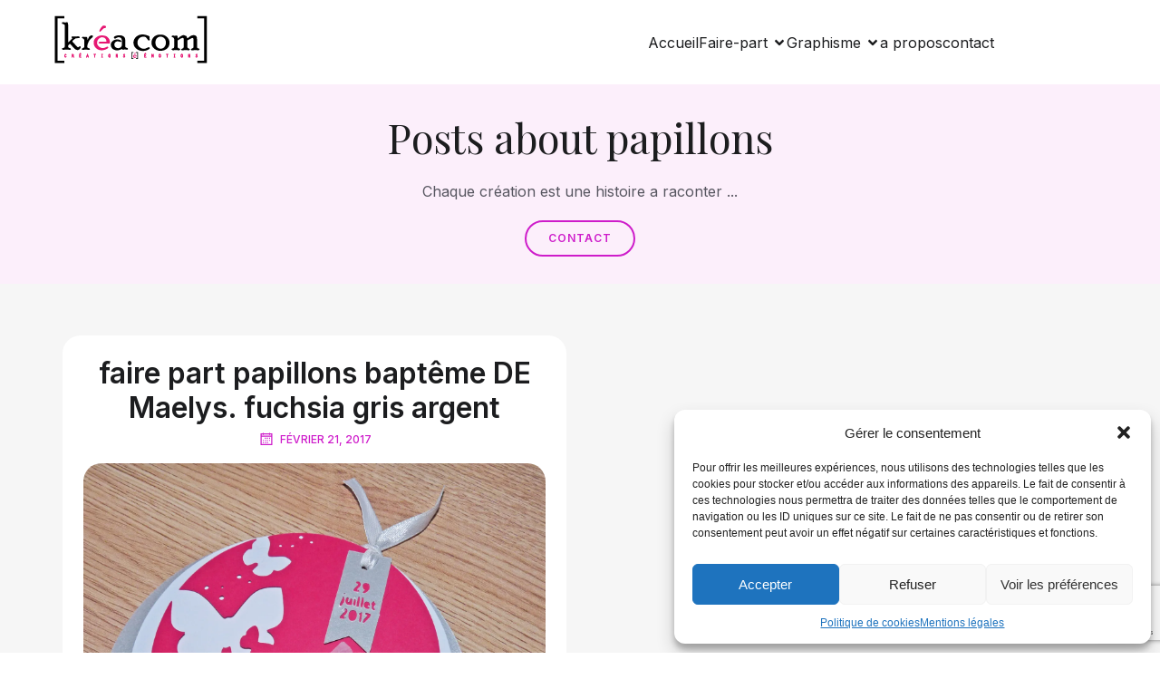

--- FILE ---
content_type: text/html; charset=UTF-8
request_url: https://krea-com.fr/tag/papillons/
body_size: 22984
content:
<!DOCTYPE html>
<html lang="fr-FR" id="kubio">
<head>
	<meta charset="UTF-8" />
	<meta name="viewport" content="width=device-width, initial-scale=1" />
<title>papillons Archives  - Krea Com</title>
<meta name="robots" content="follow, noindex">
<meta property="og:url" content="https://krea-com.fr/tag/papillons/">
<meta property="og:site_name" content="Krea Com">
<meta property="og:locale" content="fr_FR">
<meta property="og:type" content="object">
<meta property="og:title" content="papillons Archives  - Krea Com">
<meta property="fb:pages" content="">
<meta property="fb:admins" content="">
<meta property="fb:app_id" content="">
<meta name="twitter:card" content="summary">
<meta name="twitter:title" content="papillons Archives  - Krea Com">
<link rel='dns-prefetch' href='//www.googletagmanager.com' />
<link rel='dns-prefetch' href='//stats.wp.com' />
<link rel='dns-prefetch' href='//fonts.googleapis.com' />
<link rel='dns-prefetch' href='//widgets.wp.com' />
<link rel='dns-prefetch' href='//s0.wp.com' />
<link rel='dns-prefetch' href='//0.gravatar.com' />
<link rel='dns-prefetch' href='//1.gravatar.com' />
<link rel='dns-prefetch' href='//2.gravatar.com' />
<link rel='dns-prefetch' href='//pagead2.googlesyndication.com' />
<link rel='preconnect' href='//c0.wp.com' />
<link rel='preconnect' href='//i0.wp.com' />
<link rel="alternate" type="application/rss+xml" title="Krea Com &raquo; Flux" href="https://krea-com.fr/feed/" />
<link rel="alternate" type="application/rss+xml" title="Krea Com &raquo; Flux des commentaires" href="https://krea-com.fr/comments/feed/" />
<link rel="alternate" type="application/rss+xml" title="Krea Com &raquo; Flux de l’étiquette papillons" href="https://krea-com.fr/tag/papillons/feed/" />
					<script>
						(function(){
							var docEL = document.documentElement;
							var style = docEL.style;
							if (!("backgroundAttachment" in style)) return false;
							var oldValue = style.backgroundAttachment;
							style.backgroundAttachment = "fixed";
							var isSupported = (style.backgroundAttachment === "fixed");
							style.backgroundAttachment = oldValue;

							if(navigator.userAgent.toLowerCase().indexOf('mac') !== -1 && navigator.maxTouchPoints){
								isSupported = false;
							}

							if(!isSupported){
								console.warn('Kubio - Browser does not support attachment fix');
								document.documentElement.classList.add('kubio-attachment-fixed-support-fallback');
							}
						})()
					</script>

				<script type="text/javascript">
/* <![CDATA[ */
window._wpemojiSettings = {"baseUrl":"https:\/\/s.w.org\/images\/core\/emoji\/16.0.1\/72x72\/","ext":".png","svgUrl":"https:\/\/s.w.org\/images\/core\/emoji\/16.0.1\/svg\/","svgExt":".svg","source":{"concatemoji":"https:\/\/krea-com.fr\/wp-includes\/js\/wp-emoji-release.min.js?ver=6.8.3"}};
/*! This file is auto-generated */
!function(s,n){var o,i,e;function c(e){try{var t={supportTests:e,timestamp:(new Date).valueOf()};sessionStorage.setItem(o,JSON.stringify(t))}catch(e){}}function p(e,t,n){e.clearRect(0,0,e.canvas.width,e.canvas.height),e.fillText(t,0,0);var t=new Uint32Array(e.getImageData(0,0,e.canvas.width,e.canvas.height).data),a=(e.clearRect(0,0,e.canvas.width,e.canvas.height),e.fillText(n,0,0),new Uint32Array(e.getImageData(0,0,e.canvas.width,e.canvas.height).data));return t.every(function(e,t){return e===a[t]})}function u(e,t){e.clearRect(0,0,e.canvas.width,e.canvas.height),e.fillText(t,0,0);for(var n=e.getImageData(16,16,1,1),a=0;a<n.data.length;a++)if(0!==n.data[a])return!1;return!0}function f(e,t,n,a){switch(t){case"flag":return n(e,"\ud83c\udff3\ufe0f\u200d\u26a7\ufe0f","\ud83c\udff3\ufe0f\u200b\u26a7\ufe0f")?!1:!n(e,"\ud83c\udde8\ud83c\uddf6","\ud83c\udde8\u200b\ud83c\uddf6")&&!n(e,"\ud83c\udff4\udb40\udc67\udb40\udc62\udb40\udc65\udb40\udc6e\udb40\udc67\udb40\udc7f","\ud83c\udff4\u200b\udb40\udc67\u200b\udb40\udc62\u200b\udb40\udc65\u200b\udb40\udc6e\u200b\udb40\udc67\u200b\udb40\udc7f");case"emoji":return!a(e,"\ud83e\udedf")}return!1}function g(e,t,n,a){var r="undefined"!=typeof WorkerGlobalScope&&self instanceof WorkerGlobalScope?new OffscreenCanvas(300,150):s.createElement("canvas"),o=r.getContext("2d",{willReadFrequently:!0}),i=(o.textBaseline="top",o.font="600 32px Arial",{});return e.forEach(function(e){i[e]=t(o,e,n,a)}),i}function t(e){var t=s.createElement("script");t.src=e,t.defer=!0,s.head.appendChild(t)}"undefined"!=typeof Promise&&(o="wpEmojiSettingsSupports",i=["flag","emoji"],n.supports={everything:!0,everythingExceptFlag:!0},e=new Promise(function(e){s.addEventListener("DOMContentLoaded",e,{once:!0})}),new Promise(function(t){var n=function(){try{var e=JSON.parse(sessionStorage.getItem(o));if("object"==typeof e&&"number"==typeof e.timestamp&&(new Date).valueOf()<e.timestamp+604800&&"object"==typeof e.supportTests)return e.supportTests}catch(e){}return null}();if(!n){if("undefined"!=typeof Worker&&"undefined"!=typeof OffscreenCanvas&&"undefined"!=typeof URL&&URL.createObjectURL&&"undefined"!=typeof Blob)try{var e="postMessage("+g.toString()+"("+[JSON.stringify(i),f.toString(),p.toString(),u.toString()].join(",")+"));",a=new Blob([e],{type:"text/javascript"}),r=new Worker(URL.createObjectURL(a),{name:"wpTestEmojiSupports"});return void(r.onmessage=function(e){c(n=e.data),r.terminate(),t(n)})}catch(e){}c(n=g(i,f,p,u))}t(n)}).then(function(e){for(var t in e)n.supports[t]=e[t],n.supports.everything=n.supports.everything&&n.supports[t],"flag"!==t&&(n.supports.everythingExceptFlag=n.supports.everythingExceptFlag&&n.supports[t]);n.supports.everythingExceptFlag=n.supports.everythingExceptFlag&&!n.supports.flag,n.DOMReady=!1,n.readyCallback=function(){n.DOMReady=!0}}).then(function(){return e}).then(function(){var e;n.supports.everything||(n.readyCallback(),(e=n.source||{}).concatemoji?t(e.concatemoji):e.wpemoji&&e.twemoji&&(t(e.twemoji),t(e.wpemoji)))}))}((window,document),window._wpemojiSettings);
/* ]]> */
</script>
<link rel='stylesheet' id='kubio-block-library-css' href='https://krea-com.fr/wp-content/plugins/kubio/build/block-library/style.css?ver=1764664251' type='text/css' media='all' />
<style id='kubio-block-library-inline-css' type='text/css'>
.kubio-shape-circles{background-image:url('https://krea-com.fr/wp-content/plugins/kubio/lib/shapes/header-shapes/circles.png')}.kubio-shape-10degree-stripes{background-image:url('https://krea-com.fr/wp-content/plugins/kubio/lib/shapes/header-shapes/10degree-stripes.png')}.kubio-shape-rounded-squares-blue{background-image:url('https://krea-com.fr/wp-content/plugins/kubio/lib/shapes/header-shapes/rounded-squares-blue.png')}.kubio-shape-many-rounded-squares-blue{background-image:url('https://krea-com.fr/wp-content/plugins/kubio/lib/shapes/header-shapes/many-rounded-squares-blue.png')}.kubio-shape-two-circles{background-image:url('https://krea-com.fr/wp-content/plugins/kubio/lib/shapes/header-shapes/two-circles.png')}.kubio-shape-circles-2{background-image:url('https://krea-com.fr/wp-content/plugins/kubio/lib/shapes/header-shapes/circles-2.png')}.kubio-shape-circles-3{background-image:url('https://krea-com.fr/wp-content/plugins/kubio/lib/shapes/header-shapes/circles-3.png')}.kubio-shape-circles-gradient{background-image:url('https://krea-com.fr/wp-content/plugins/kubio/lib/shapes/header-shapes/circles-gradient.png')}.kubio-shape-circles-white-gradient{background-image:url('https://krea-com.fr/wp-content/plugins/kubio/lib/shapes/header-shapes/circles-white-gradient.png')}.kubio-shape-waves{background-image:url('https://krea-com.fr/wp-content/plugins/kubio/lib/shapes/header-shapes/waves.png')}.kubio-shape-waves-inverted{background-image:url('https://krea-com.fr/wp-content/plugins/kubio/lib/shapes/header-shapes/waves-inverted.png')}.kubio-shape-dots{background-image:url('https://krea-com.fr/wp-content/plugins/kubio/lib/shapes/header-shapes/dots.png')}.kubio-shape-left-tilted-lines{background-image:url('https://krea-com.fr/wp-content/plugins/kubio/lib/shapes/header-shapes/left-tilted-lines.png')}.kubio-shape-right-tilted-lines{background-image:url('https://krea-com.fr/wp-content/plugins/kubio/lib/shapes/header-shapes/right-tilted-lines.png')}.kubio-shape-right-tilted-strips{background-image:url('https://krea-com.fr/wp-content/plugins/kubio/lib/shapes/header-shapes/right-tilted-strips.png')}.kubio-shape-doodle{background-image:url('https://krea-com.fr/wp-content/plugins/kubio/lib/shapes/header-shapes/doodle.png')}.kubio-shape-falling-stars{background-image:url('https://krea-com.fr/wp-content/plugins/kubio/lib/shapes/header-shapes/falling-stars.png')}.kubio-shape-grain{background-image:url('https://krea-com.fr/wp-content/plugins/kubio/lib/shapes/header-shapes/grain.png')}.kubio-shape-poly1{background-image:url('https://krea-com.fr/wp-content/plugins/kubio/lib/shapes/header-shapes/poly1.png')}.kubio-shape-poly2{background-image:url('https://krea-com.fr/wp-content/plugins/kubio/lib/shapes/header-shapes/poly2.png')}.kubio-shape-wavy-lines{background-image:url('https://krea-com.fr/wp-content/plugins/kubio/lib/shapes/header-shapes/wavy-lines.png')}

:root { --kubio-color-1:206,28,202;--kubio-color-2:238,99,232;--kubio-color-3:245,178,211;--kubio-color-4:105,54,104;--kubio-color-5:255,255,255;--kubio-color-6:28,29,31;--kubio-color-1-variant-1:205,165,205;--kubio-color-1-variant-2:205,96,203;--kubio-color-1-variant-3:206,28,202;--kubio-color-1-variant-4:120,16,118;--kubio-color-1-variant-5:35,4,35;--kubio-color-2-variant-1:237,178,235;--kubio-color-2-variant-2:238,99,232;--kubio-color-2-variant-3:237,19,228;--kubio-color-2-variant-4:153,63,149;--kubio-color-2-variant-5:67,28,66;--kubio-color-3-variant-1:245,178,211;--kubio-color-3-variant-2:244,96,169;--kubio-color-3-variant-3:159,116,137;--kubio-color-3-variant-4:244,14,128;--kubio-color-3-variant-5:74,54,64;--kubio-color-4-variant-1:189,97,188;--kubio-color-4-variant-2:104,88,104;--kubio-color-4-variant-3:105,54,104;--kubio-color-4-variant-4:104,19,103;--kubio-color-4-variant-5:19,10,19;--kubio-color-5-variant-1:255,255,255;--kubio-color-5-variant-2:204,204,204;--kubio-color-5-variant-3:153,153,153;--kubio-color-5-variant-4:101,101,101;--kubio-color-5-variant-5:50,50,50;--kubio-color-6-variant-1:181,188,200;--kubio-color-6-variant-2:104,108,115;--kubio-color-6-variant-3:28,29,31;--kubio-color-6-variant-4:17,22,30;--kubio-color-6-variant-5:7,15,30 } .has-kubio-color-1-color{color:rgb(var(--kubio-color-1))} .has-kubio-color-1-background-color{background-color:rgb(var(--kubio-color-1))} [data-kubio] .has-kubio-color-1-color{color:rgb(var(--kubio-color-1))} [data-kubio] .has-kubio-color-1-background-color{background-color:rgb(var(--kubio-color-1))} .has-kubio-color-2-color{color:rgb(var(--kubio-color-2))} .has-kubio-color-2-background-color{background-color:rgb(var(--kubio-color-2))} [data-kubio] .has-kubio-color-2-color{color:rgb(var(--kubio-color-2))} [data-kubio] .has-kubio-color-2-background-color{background-color:rgb(var(--kubio-color-2))} .has-kubio-color-3-color{color:rgb(var(--kubio-color-3))} .has-kubio-color-3-background-color{background-color:rgb(var(--kubio-color-3))} [data-kubio] .has-kubio-color-3-color{color:rgb(var(--kubio-color-3))} [data-kubio] .has-kubio-color-3-background-color{background-color:rgb(var(--kubio-color-3))} .has-kubio-color-4-color{color:rgb(var(--kubio-color-4))} .has-kubio-color-4-background-color{background-color:rgb(var(--kubio-color-4))} [data-kubio] .has-kubio-color-4-color{color:rgb(var(--kubio-color-4))} [data-kubio] .has-kubio-color-4-background-color{background-color:rgb(var(--kubio-color-4))} .has-kubio-color-5-color{color:rgb(var(--kubio-color-5))} .has-kubio-color-5-background-color{background-color:rgb(var(--kubio-color-5))} [data-kubio] .has-kubio-color-5-color{color:rgb(var(--kubio-color-5))} [data-kubio] .has-kubio-color-5-background-color{background-color:rgb(var(--kubio-color-5))} .has-kubio-color-6-color{color:rgb(var(--kubio-color-6))} .has-kubio-color-6-background-color{background-color:rgb(var(--kubio-color-6))} [data-kubio] .has-kubio-color-6-color{color:rgb(var(--kubio-color-6))} [data-kubio] .has-kubio-color-6-background-color{background-color:rgb(var(--kubio-color-6))}



#kubio .style--sPY0LT32fl-outer .wp-block-kubio-navigation-section__nav{animation-duration:0.5s;padding-top:10px;padding-bottom:10px;padding-left:20px;padding-right:20px;background-color:#ffffff;background-image:none;}#kubio .style--sPY0LT32fl-outer .h-navigation_sticky:not(.extra-1).wp-block-kubio-navigation-section__nav{box-shadow:0px 0px 10px 0px rgba(23, 25, 39, 0.1) ;}#kubio .style--THR2nAx6YH-inner{text-align:center;height:auto;min-height:unset;}#kubio .style--THR2nAx6YH-container{height:auto;min-height:unset;}#kubio .h-navigation_sticky:not(.extra-1) .style--THR2nAx6YH-inner{text-align:left;}#kubio .style-zuj_Su9JBqT-outer{text-align:left;}#kubio .style-s6FAt8M88kp-inner{text-align:center;height:auto;min-height:unset;}#kubio .style-s6FAt8M88kp-container{height:auto;min-height:unset;}#kubio .h-navigation_sticky:not(.extra-1) .style-s6FAt8M88kp-inner{text-align:right;}#kubio .style-EHFh3tlFhRx-outer.bordered-active-item > .kubio-menu > ul > li::before,#kubio .style-EHFh3tlFhRx-outer.bordered-active-item > .kubio-menu > ul > li::after{background-color:rgba(var(--kubio-color-5),1);height:1px;}#kubio .style-EHFh3tlFhRx-outer.solid-active-item > .kubio-menu > ul > li::before,#kubio .style-EHFh3tlFhRx-outer.solid-active-item > .kubio-menu > ul > li::after{background-color:white;border-top-left-radius:0%;border-top-right-radius:0%;border-bottom-left-radius:0%;border-bottom-right-radius:0%;}#kubio .style-EHFh3tlFhRx-outer > .kubio-menu > ul{justify-content:center;gap:26px;--kubio-gap-fallback:26px;}#kubio .style-EHFh3tlFhRx-outer > .kubio-menu  > ul > li > a{font-weight:400;font-size:16px;line-height:1.5em;letter-spacing:0px;text-decoration:none;text-transform:none;color:rgba(var(--kubio-color-6),1);padding-top:11px;padding-bottom:11px;padding-left:0px;padding-right:0px;}#kubio .style-EHFh3tlFhRx-outer > .kubio-menu  > ul > li > a:hover,#kubio .style-EHFh3tlFhRx-outer > .kubio-menu > ul > li > a.hover{color:rgba(var(--kubio-color-2),1);}#kubio .style-EHFh3tlFhRx-outer > .kubio-menu > ul > li.current-menu-item > a,#kubio .style-EHFh3tlFhRx-outer > .kubio-menu > ul > li.current_page_item > a{color:rgba(var(--kubio-color-2),1);}#kubio .style-EHFh3tlFhRx-outer > .kubio-menu  > ul > li > a > svg{padding-left:5px;padding-right:5px;}#kubio .style-EHFh3tlFhRx-outer > .kubio-menu  li > ul{background-color:#ffffff;margin-left:5px;margin-right:5px;box-shadow:0px 0px 5px 2px rgba(0, 0, 0, 0.04) ;}#kubio .style-EHFh3tlFhRx-outer > .kubio-menu  li > ul > li> a{font-size:14px;text-decoration:none;color:rgba(var(--kubio-color-6),1);padding-top:10px;padding-bottom:10px;padding-left:20px;padding-right:20px;border-bottom-color:rgba(128,128,128,.2);border-bottom-width:1px;border-bottom-style:solid;background-color:rgb(255, 255, 255);}#kubio .style-EHFh3tlFhRx-outer > .kubio-menu  li > ul > li > a:hover,#kubio .style-EHFh3tlFhRx-outer > .kubio-menu  li > ul > li > a.hover{color:rgba(var(--kubio-color-5),1);background-color:rgba(var(--kubio-color-1),1);}#kubio .style-EHFh3tlFhRx-outer > .kubio-menu li > ul > li.current-menu-item > a,#kubio .style-EHFh3tlFhRx-outer > .kubio-menu  li > ul > li.current_page_item > a{color:rgba(var(--kubio-color-5),1);background-color:rgba(var(--kubio-color-1),1);}#kubio .style-EHFh3tlFhRx-outer > .kubio-menu > ul > li > ul{margin-top:10px;}#kubio .style-EHFh3tlFhRx-outer > .kubio-menu > ul > li > ul:before{height:10px;width:100%;}#kubio .h-navigation_sticky:not(.extra-1) .style-EHFh3tlFhRx-outer.bordered-active-item > .kubio-menu > ul > li::before,#kubio .h-navigation_sticky:not(.extra-1) .style-EHFh3tlFhRx-outer.bordered-active-item > .kubio-menu > ul > li::after{background-color:rgba(var(--kubio-color-6),1);}#kubio .h-navigation_sticky:not(.extra-1) .style-EHFh3tlFhRx-outer > .kubio-menu > ul{justify-content:flex-end;}#kubio .style-s8K3fp9isLS-icon{border-top-color:black;border-top-width:0px;border-top-style:none;border-right-color:black;border-right-width:0px;border-right-style:none;border-bottom-color:black;border-bottom-width:0px;border-bottom-style:none;border-left-color:black;border-left-width:0px;border-left-style:none;border-top-left-radius:0%;border-top-right-radius:0%;border-bottom-left-radius:0%;border-bottom-right-radius:0%;fill:rgba(var(--kubio-color-6),1);padding-top:5px;padding-bottom:5px;padding-left:5px;padding-right:5px;width:24px;height:24px;min-width:24px;min-height:24px;background-color:rgba(var(--kubio-color-3-variant-5),0);}#kubio .style-s8K3fp9isLS-icon:hover{fill:rgba(var(--kubio-color-1),1);}.style-s8K3fp9isLS-offscreen{width:300px !important;background-color:rgba(var(--kubio-color-6),1);}.style-s8K3fp9isLS-offscreenOverlay{background-color:rgba(0,0,0,0.5);}#kubio .style-8ciheiez6-m-inner{height:auto;min-height:unset;text-align:left;}#kubio .style-8ciheiez6-m-container{height:auto;min-height:unset;}#kubio .style-ADHBsvWykw4-container{justify-content:flex-start;align-items:flex-start;gap:10px;--kubio-gap-fallback:10px;text-decoration:none;}#kubio .style-ADHBsvWykw4-container .kubio-logo-image{max-height:70px;}#kubio .style-ADHBsvWykw4-image{max-height:70px;}#kubio .style-ADHBsvWykw4-text{font-weight:700;font-size:20px;color:rgba(var(--kubio-color-5),1);}#kubio .style-pX_dIq24Y6B-outer > .kubio-menu > ul{--kubio-accordion-menu-offset:10px;}#kubio .style-pX_dIq24Y6B-outer > .kubio-menu  > ul > li > a{font-size:14px;text-decoration:none;color:rgba(var(--kubio-color-5),1);border-top-color:#808080;border-right-color:#808080;border-bottom-color:rgba(var(--kubio-color-5),0.2);border-bottom-width:1px;border-bottom-style:none;border-left-color:#808080;padding-top:20px;padding-bottom:20px;padding-left:40px;}#kubio .style-pX_dIq24Y6B-outer > .kubio-menu  > ul > li > a:hover,#kubio .style-pX_dIq24Y6B-outer > .kubio-menu > ul > li > a.hover{background-color:rgba(var(--kubio-color-1),1);}#kubio .style-pX_dIq24Y6B-outer > .kubio-menu > ul > li.current-menu-item > a,#kubio .style-pX_dIq24Y6B-outer > .kubio-menu > ul > li.current_page_item > a{background-color:rgba(var(--kubio-color-1),1);}#kubio .style-pX_dIq24Y6B-outer > .kubio-menu  > ul > li > a > svg{padding-left:20px;padding-right:20px;}#kubio .style-pX_dIq24Y6B-outer > .kubio-menu  li > ul > li> a{color:rgba(var(--kubio-color-5),1);border-top-color:#808080;border-right-color:#808080;border-bottom-color:rgba(var(--kubio-color-5),0.2);border-bottom-width:1px;border-bottom-style:solid;border-left-color:#808080;padding-top:12px;padding-bottom:12px;padding-left:40px;font-size:14px;text-decoration:none;}#kubio .style-pX_dIq24Y6B-outer > .kubio-menu  li > ul > li > a:hover,#kubio .style-pX_dIq24Y6B-outer > .kubio-menu  li > ul > li > a.hover{background-color:rgba(var(--kubio-color-1),0.8);}#kubio .style-pX_dIq24Y6B-outer > .kubio-menu li > ul > li.current-menu-item > a,#kubio .style-pX_dIq24Y6B-outer > .kubio-menu  li > ul > li.current_page_item > a{background-color:rgba(var(--kubio-color-1),0.8);}#kubio .style-pX_dIq24Y6B-outer > .kubio-menu  li > ul > li > a > svg{padding-left:20px;padding-right:20px;}#kubio .style-Bw2soLZjocP-inner{text-align:left;height:auto;min-height:unset;}#kubio .style-Bw2soLZjocP-container{height:auto;min-height:unset;}#kubio .style-bmyzsLMmhcO-outer p{color:rgba(var(--kubio-color-5),0.4);}#kubio .style-hHHRB_f11n-outer{background-color:rgba(var(--kubio-color-1),0.07);padding-top:0px;padding-bottom:0px;}#kubio .style-9cCouPxnZZ-inner{text-align:center;}#kubio .style-9cCouPxnZZ-container{height:auto;min-height:unset;}#kubio p.wp-block.style-53yUBEhjk-container,#kubio h1.wp-block.style-53yUBEhjk-container,#kubio h2.wp-block.style-53yUBEhjk-container,#kubio h3.wp-block.style-53yUBEhjk-container,#kubio h4.wp-block.style-53yUBEhjk-container,#kubio h5.wp-block.style-53yUBEhjk-container,#kubio h6.wp-block.style-53yUBEhjk-container{font-size:45px;}#kubio .style-AYGukKx--wt-outer a.style-AYGukKx--wt-link{text-align:center;background-color:transparent;font-weight:600;font-size:12px;line-height:1;letter-spacing:1px;text-decoration:none;text-transform:uppercase;color:rgba(var(--kubio-color-1),1);border-top-color:rgba(var(--kubio-color-1),1);border-top-width:2px;border-top-style:solid;border-right-color:rgba(var(--kubio-color-1),1);border-right-width:2px;border-right-style:solid;border-bottom-color:rgba(var(--kubio-color-1),1);border-bottom-width:2px;border-bottom-style:solid;border-left-color:rgba(var(--kubio-color-1),1);border-left-width:2px;border-left-style:solid;border-top-left-radius:56px;border-top-right-radius:56px;border-bottom-left-radius:56px;border-bottom-right-radius:56px;padding-top:12px;padding-bottom:12px;padding-left:24px;padding-right:24px;justify-content:center;}#kubio .style-AYGukKx--wt-outer a.style-AYGukKx--wt-link:hover{background-color:rgba(255, 255, 255, 0.25);border-top-color:rgba(255, 255, 255, 1);border-right-color:rgba(255, 255, 255, 1);border-bottom-color:rgba(255, 255, 255, 1);border-left-color:rgba(255, 255, 255, 1);}#kubio a.style-AYGukKx--wt-link .style-AYGukKx--wt-icon{width:12px;height:12px;min-width:12px;min-height:12px;margin-left:10px;margin-right:0px;}#kubio .style-1MCYzfcZN-outer{background-color:rgba(var(--kubio-color-6),0.04);height:auto;min-height:unset;padding-top:42px;padding-bottom:45px;}#kubio .style-kxeqsSpdy-n-inner{text-align:center;}#kubio .style-kxeqsSpdy-n-container{height:auto;min-height:unset;}#kubio .style-QtetVXHJ9I-inner{margin-top:0px;margin-bottom:0px;margin-left:0px;margin-right:0px;box-shadow:none;border-top-left-radius:20px;border-top-right-radius:20px;border-bottom-left-radius:20px;border-bottom-right-radius:20px;text-align:left;background-color:rgba(var(--kubio-color-5),1);}#kubio .style-QtetVXHJ9I-container{height:auto;min-height:unset;}#kubio .style-0iWLQ16Zxo-inner{text-align:center;}#kubio .style-0iWLQ16Zxo-container{height:auto;min-height:unset;}#kubio a.style-tstzQ_uACq-link{text-decoration:none;}#kubio .style-in2mlwF4a-metaDataContainer{justify-content:center;padding-bottom:10px;}#kubio .style-in2mlwF4a-metaDataContainer a{font-weight:500;font-size:12px;text-transform:uppercase;color:rgba(var(--kubio-color-1),1);}#kubio .style-in2mlwF4a-metaDataContainer a:hover{color:rgba(var(--kubio-color-1-variant-4),1);}#kubio .style-in2mlwF4a-metaDataContainer .metadata-prefix{font-weight:500;font-size:12px;text-transform:none;color:rgba(var(--kubio-color-5-variant-3),1);}#kubio .style-in2mlwF4a-metaDataContainer .metadata-suffix{font-weight:500;font-size:12px;text-transform:uppercase;}#kubio .style-in2mlwF4a-metaDataContainer .h-svg-icon{fill:rgba(var(--kubio-color-1),1);margin-bottom:2px;margin-right:5px;width:20px;height:20px;}#kubio .style-in2mlwF4a-metaDataContainer .metadata-separator{padding-left:4px;padding-right:4px;color:rgba(var(--kubio-color-6),1);}#kubio .style-iE82N7AEu-container{background-color:rgba(var(--kubio-color-6-variant-1),1);text-align:left;border-top-left-radius:20px;border-top-right-radius:20px;border-bottom-left-radius:20px;border-bottom-right-radius:20px;height:300px;}#kubio .style-iE82N7AEu-image{object-position:center center;object-fit:cover;}#kubio .style--hWWlFyCEF-text{padding-top:15px;padding-bottom:15px;font-size:14px;line-height:1.4;letter-spacing:0px;text-align:justify;}#kubio .style-7TrnS1SQ70-outer a.style-7TrnS1SQ70-link{text-align:center;border-top-left-radius:5px;border-top-right-radius:5px;border-bottom-left-radius:5px;border-bottom-right-radius:5px;padding-top:7px;padding-bottom:7px;padding-left:15px;padding-right:15px;background-color:rgba(var(--kubio-color-1),1);font-weight:400;font-size:0.9em;text-decoration:none;color:rgba(var(--kubio-color-5),1);justify-content:center;}#kubio .style-7TrnS1SQ70-outer a.style-7TrnS1SQ70-link:hover{background-color:rgba(var(--kubio-color-1-variant-4),1);}#kubio a.style-7TrnS1SQ70-link .style-7TrnS1SQ70-icon{width:12px;height:12px;min-width:12px;min-height:12px;margin-left:10px;margin-right:0px;}#kubio .style-7TrnS1SQ70-spacing{text-align:center;}#kubio .style-nbUtyXkRGT-outer{height:auto;min-height:unset;padding-top:30px;padding-bottom:30px;background-color:rgba(var(--kubio-color-4),0.05);}#kubio .style-JP8kU05HZ8-inner{text-align:left;}#kubio .style-JP8kU05HZ8-container{height:auto;min-height:unset;}#kubio .style-utvQRMQCb0-container{justify-content:flex-start;align-items:flex-start;gap:10px;--kubio-gap-fallback:10px;text-decoration:none;}#kubio .style-utvQRMQCb0-container .kubio-logo-image{max-height:110px;}#kubio .style-utvQRMQCb0-image{max-height:70px;}#kubio .style-utvQRMQCb0-text{font-weight:600;font-size:24px;color:rgba(var(--kubio-color-6),1);}#kubio .style-bI6OIbR1Lhe-outer{text-align:left;}#kubio .style-bI6OIbR1Lhe-outer .h-svg-icon{margin-right:15px;padding-top:0px;padding-bottom:0px;padding-left:0px;padding-right:0px;fill:rgba(0, 0, 0, 0.5);width:26px;height:26px;min-width:26px;min-height:26px;}#kubio .style-bI6OIbR1Lhe-outer .h-svg-icon:hover{fill:rgba(var(--kubio-color-1),1);}#kubio .style-UvfNgC99jlk-inner{text-align:left;}#kubio .style-UvfNgC99jlk-container{height:auto;min-height:unset;}#kubio .style-zMMtGWR5RMG-outer p{font-size:14px;color:rgba(var(--kubio-color-6-variant-3),1);}#kubio .style-local-5-container{width:42.98%;flex:0 0 auto;-ms-flex:0 0 auto;}#kubio .style-local-7-container{width:57.01%;flex:0 0 auto;-ms-flex:0 0 auto;}#kubio .style-local-13-container{width:100%;flex:0 0 auto;-ms-flex:0 0 auto;}#kubio .style-local-18-container{width:100%;flex:0 0 auto;-ms-flex:0 0 auto;}#kubio .style-local-22-container{width:80%;flex:0 0 auto;-ms-flex:0 0 auto;}#kubio .style-local-29-container{flex:1 1 0;ms-flex:1 1 0%;max-width:100%;}#kubio .style-local-32-container{flex:0 0 auto;-ms-flex:0 0 auto;}#kubio .style-local-34-container{width:100%;flex:0 0 auto;-ms-flex:0 0 auto;}#kubio .style-local-40-container{flex:0 0 auto;-ms-flex:0 0 auto;}#kubio .style-local-42-container{width:100%;flex:0 0 auto;-ms-flex:0 0 auto;}#kubio .style-local-52-container{flex:0 0 auto;ms-flex:0 0 auto;width:auto;max-width:100%;}#kubio .style-local-58-container{flex:1 1 0;ms-flex:1 1 0%;max-width:100%;}body .style-QtetVXHJ9I-container > * > .h-y-container > *:not(:last-child){margin-bottom:0px;}body .style-0iWLQ16Zxo-container > * > .h-y-container > *:not(:last-child){margin-bottom:5px;}body .style-QtetVXHJ9I-container > * > .h-y-container > *:not(:last-child){margin-bottom:0px;}body .style-0iWLQ16Zxo-container > * > .h-y-container > *:not(:last-child){margin-bottom:5px;}body .style-UvfNgC99jlk-container > * > .h-y-container > *:not(:last-child){margin-bottom:0px;}.h-y-container > *:not(:last-child),.h-x-container-inner > *{margin-bottom:20px;}.h-x-container-inner,.h-column__content > .h-x-container > *:last-child,.h-y-container > .kubio-block-inserter{margin-bottom:-20px;}.h-x-container-inner{margin-left:-10px;margin-right:-10px;}.h-x-container-inner > *{padding-left:10px;padding-right:10px;}[data-kubio] a:not([class*=wp-block-button]),.with-kubio-global-style a:not([class*=wp-block-button]),a:not([class*=wp-block-button])[data-kubio],.wp-block-woocommerce-mini-cart-contents a:not([class*=wp-block-button]){font-family:Inter,Helvetica, Arial, Sans-Serif, serif;font-weight:600;font-size:1em;line-height:1.5;text-decoration:none;color:rgba(var(--kubio-color-1),1);}[data-kubio] a:not([class*=wp-block-button]):hover,.with-kubio-global-style a:not([class*=wp-block-button]):hover,a:not([class*=wp-block-button])[data-kubio]:hover,.wp-block-woocommerce-mini-cart-contents a:not([class*=wp-block-button]):hover{color:rgba(var(--kubio-color-1-variant-4),1);}[data-kubio] h1,.with-kubio-global-style h1,h1[data-kubio],.wp-block-woocommerce-mini-cart-contents h1{font-family:Playfair Display,Helvetica, Arial, Sans-Serif, serif;font-weight:300;font-size:6em;line-height:1.26;text-transform:none;color:rgba(var(--kubio-color-6),1);}[data-kubio] h2,.with-kubio-global-style h2,h2[data-kubio],.wp-block-woocommerce-mini-cart-contents h2{font-family:Playfair Display,Helvetica, Arial, Sans-Serif, serif;font-weight:600;font-size:4em;line-height:1.143;text-transform:none;color:rgba(var(--kubio-color-6),1);}[data-kubio] h3,.with-kubio-global-style h3,h3[data-kubio],.wp-block-woocommerce-mini-cart-contents h3{font-family:Playfair Display,Helvetica, Arial, Sans-Serif, serif;font-weight:600;font-size:2.7em;line-height:1.25;text-transform:none;color:rgba(var(--kubio-color-6),1);}[data-kubio] h4,.with-kubio-global-style h4,h4[data-kubio],.wp-block-woocommerce-mini-cart-contents h4{font-family:Inter,Helvetica, Arial, Sans-Serif, serif;font-weight:600;font-size:2em;line-height:1.2;text-transform:none;color:rgba(var(--kubio-color-6),1);}[data-kubio] h5,.with-kubio-global-style h5,h5[data-kubio],.wp-block-woocommerce-mini-cart-contents h5{font-family:Playfair Display,Helvetica, Arial, Sans-Serif, serif;font-weight:600;font-size:1.5em;line-height:1.4;text-transform:none;color:rgba(var(--kubio-color-6),1);}[data-kubio] h6,.with-kubio-global-style h6,h6[data-kubio],.wp-block-woocommerce-mini-cart-contents h6{font-family:Playfair Display,Helvetica, Arial, Sans-Serif, serif;font-weight:600;font-size:1.2em;line-height:1.4;letter-spacing:0px;text-transform:uppercase;color:rgba(var(--kubio-color-1),1);}[data-kubio],.with-kubio-global-style,[data-kubio] p,.with-kubio-global-style p,p[data-kubio],.wp-block-woocommerce-mini-cart-contents{font-family:Inter,Helvetica, Arial, Sans-Serif, serif;font-weight:400;font-size:16px;line-height:1.5;text-transform:none;color:rgba(var(--kubio-color-6-variant-4),0.7);}[data-kubio] .h-lead,.with-kubio-global-style .h-lead,.h-lead[data-kubio]{font-family:Inter,Helvetica, Arial, Sans-Serif, serif;font-weight:500;font-size:20px;line-height:1.5;text-transform:none;color:rgba(var(--kubio-color-6),1);}div.h-section-global-spacing{padding-top:100px;padding-bottom:100px;}.h-global-transition,.h-global-transition-all,.h-global-transition-all *{transition-duration:1s;}[data-kubio] input[type='color'],[data-kubio] input[type='date'],[data-kubio] input[type='datetime'],[data-kubio] input[type='datetime-local'],[data-kubio] input[type='email'],[data-kubio] input[type='month'],[data-kubio] input[type='number'],[data-kubio] input[type='password'],[data-kubio] input[type='search'],[data-kubio] input[type='tel'],[data-kubio] input[type='text'],[data-kubio] input[type='url'],[data-kubio] input[type='week'],[data-kubio] input[type='time'],[data-kubio] input:not([type]),[data-kubio] textarea,[data-kubio] select{font-family:Work Sans,Helvetica, Arial, Sans-Serif, serif;font-weight:400;font-size:16px;line-height:1.6;text-transform:none;color:rgba(var(--kubio-color-6),1);background-color:rgba(var(--kubio-color-5),1);border-top-color:rgba(var(--kubio-color-5-variant-2),1);border-top-width:1px;border-top-style:solid;border-right-color:rgba(var(--kubio-color-5-variant-2),1);border-right-width:1px;border-right-style:solid;border-bottom-color:rgba(var(--kubio-color-5-variant-2),1);border-bottom-width:1px;border-bottom-style:solid;border-left-color:rgba(var(--kubio-color-5-variant-2),1);border-left-width:1px;border-left-style:solid;border-top-left-radius:4px;border-top-right-radius:4px;border-bottom-left-radius:4px;border-bottom-right-radius:4px;padding-top:4px;padding-bottom:4px;padding-left:10px;padding-right:10px;margin-bottom:10px;}[data-kubio] input[type='color']:hover,[data-kubio] input[type='date']:hover,[data-kubio] input[type='datetime']:hover,[data-kubio] input[type='datetime-local']:hover,[data-kubio] input[type='email']:hover,[data-kubio] input[type='month']:hover,[data-kubio] input[type='number']:hover,[data-kubio] input[type='password']:hover,[data-kubio] input[type='search']:hover,[data-kubio] input[type='tel']:hover,[data-kubio] input[type='text']:hover,[data-kubio] input[type='url']:hover,[data-kubio] input[type='week']:hover,[data-kubio] input[type='time']:hover,[data-kubio] input:not([type]):hover,[data-kubio] textarea:hover,[data-kubio] select:hover{border-top-color:rgba(var(--kubio-color-6-variant-1),1);border-right-color:rgba(var(--kubio-color-6-variant-1),1);border-bottom-color:rgba(var(--kubio-color-6-variant-1),1);border-left-color:rgba(var(--kubio-color-6-variant-1),1);}[data-kubio] input[type='color']:focus,[data-kubio] input[type='date']:focus,[data-kubio] input[type='datetime']:focus,[data-kubio] input[type='datetime-local']:focus,[data-kubio] input[type='email']:focus,[data-kubio] input[type='month']:focus,[data-kubio] input[type='number']:focus,[data-kubio] input[type='password']:focus,[data-kubio] input[type='search']:focus,[data-kubio] input[type='tel']:focus,[data-kubio] input[type='text']:focus,[data-kubio] input[type='url']:focus,[data-kubio] input[type='week']:focus,[data-kubio] input[type='time']:focus,[data-kubio] input:not([type]):focus,[data-kubio] textarea:focus,[data-kubio] select:focus{border-top-color:rgba(var(--kubio-color-1),1);border-right-color:rgba(var(--kubio-color-1),1);border-bottom-color:rgba(var(--kubio-color-1),1);border-left-color:rgba(var(--kubio-color-1),1);}[data-kubio] input[type='button'],[data-kubio] button{background-color:rgba(var(--kubio-color-1),1);border-top-color:rgba(var(--kubio-color-1),1);border-top-width:0px;border-top-style:none;border-right-color:rgba(var(--kubio-color-1),1);border-right-width:0px;border-right-style:none;border-bottom-color:rgba(var(--kubio-color-1),1);border-bottom-width:0px;border-bottom-style:none;border-left-color:rgba(var(--kubio-color-1),1);border-left-width:0px;border-left-style:none;border-top-left-radius:10px;border-top-right-radius:10px;border-bottom-left-radius:10px;border-bottom-right-radius:10px;font-family:Work Sans,Helvetica, Arial, Sans-Serif, serif;font-weight:400;font-size:0.9em;color:rgba(var(--kubio-color-5),1);padding-top:20px;padding-bottom:20px;padding-left:40px;padding-right:40px;}[data-kubio] input[type='button']:hover,[data-kubio] button:hover{background-color:rgba(var(--kubio-color-1-variant-4),1);border-top-color:rgba(var(--kubio-color-1-variant-4),1);border-right-color:rgba(var(--kubio-color-1-variant-4),1);border-bottom-color:rgba(var(--kubio-color-1-variant-4),1);border-left-color:rgba(var(--kubio-color-1-variant-4),1);}[data-kubio] input[type='button']:disabled,[data-kubio] button:disabled,[data-kubio] input[type='button'][disabled],[data-kubio] button[disabled]{background-color:rgba(var(--kubio-color-5-variant-2),1);border-top-color:rgba(var(--kubio-color-5-variant-2),1);border-right-color:rgba(var(--kubio-color-5-variant-2),1);border-bottom-color:rgba(var(--kubio-color-5-variant-2),1);border-left-color:rgba(var(--kubio-color-5-variant-2),1);color:rgba(var(--kubio-color-5-variant-3),1);}[data-kubio] input[type='submit'],[data-kubio] button[type='submit']{border-top-color:rgba(var(--kubio-color-1),1);border-top-width:0px;border-top-style:none;border-right-color:rgba(var(--kubio-color-1),1);border-right-width:0px;border-right-style:none;border-bottom-color:rgba(var(--kubio-color-1),1);border-bottom-width:0px;border-bottom-style:none;border-left-color:rgba(var(--kubio-color-1),1);border-left-width:0px;border-left-style:none;border-top-left-radius:10px;border-top-right-radius:10px;border-bottom-left-radius:10px;border-bottom-right-radius:10px;font-family:Work Sans,Helvetica, Arial, Sans-Serif, serif;font-weight:400;font-size:0.9em;color:rgba(var(--kubio-color-5),1);padding-top:20px;padding-bottom:20px;padding-left:40px;padding-right:40px;background-color:rgba(var(--kubio-color-1),1);}[data-kubio] input[type='submit']:hover,[data-kubio] button[type='submit']:hover{border-top-color:rgba(var(--kubio-color-1-variant-4),1);border-right-color:rgba(var(--kubio-color-1-variant-4),1);border-bottom-color:rgba(var(--kubio-color-1-variant-4),1);border-left-color:rgba(var(--kubio-color-1-variant-4),1);background-color:rgba(var(--kubio-color-1-variant-4),1);}[data-kubio] input[type='submit']:disabled,[data-kubio] input[type='submit'][disabled],[data-kubio] button[type='submit']:disabled,[data-kubio] button[type='submit'][disabled]{border-top-color:rgba(var(--kubio-color-5-variant-2),1);border-right-color:rgba(var(--kubio-color-5-variant-2),1);border-bottom-color:rgba(var(--kubio-color-5-variant-2),1);border-left-color:rgba(var(--kubio-color-5-variant-2),1);color:rgba(var(--kubio-color-5-variant-3),1);background-color:rgba(var(--kubio-color-5-variant-2),1);}[data-kubio] input[type='reset'],[data-kubio] button[type='reset']{background-color:rgba(var(--kubio-color-1-variant-1),1);border-top-color:rgba(var(--kubio-color-1-variant-1),1);border-top-width:0px;border-top-style:none;border-right-color:rgba(var(--kubio-color-1-variant-1),1);border-right-width:0px;border-right-style:none;border-bottom-color:rgba(var(--kubio-color-1-variant-1),1);border-bottom-width:0px;border-bottom-style:none;border-left-color:rgba(var(--kubio-color-1-variant-1),1);border-left-width:0px;border-left-style:none;border-top-left-radius:10px;border-top-right-radius:10px;border-bottom-left-radius:10px;border-bottom-right-radius:10px;font-family:Work Sans,Helvetica, Arial, Sans-Serif, serif;font-weight:400;font-size:0.9em;color:rgba(var(--kubio-color-6-variant-2),1);padding-top:20px;padding-bottom:20px;padding-left:40px;padding-right:40px;}[data-kubio] input[type='reset']:hover,[data-kubio] button[type='reset']:hover{background-color:rgba(var(--kubio-color-1-variant-2),1);border-top-color:rgba(var(--kubio-color-1-variant-2),1);border-right-color:rgba(var(--kubio-color-1-variant-2),1);border-bottom-color:rgba(var(--kubio-color-1-variant-2),1);border-left-color:rgba(var(--kubio-color-1-variant-2),1);}[data-kubio] input[type='reset']:disabled,[data-kubio] input[type='reset'][disabled],[data-kubio] button[type='reset']:disabled,[data-kubio] button[type='reset'][disabled]{background-color:rgba(var(--kubio-color-5-variant-2),1);border-top-color:rgba(var(--kubio-color-5-variant-2),1);border-right-color:rgba(var(--kubio-color-5-variant-2),1);border-bottom-color:rgba(var(--kubio-color-5-variant-2),1);border-left-color:rgba(var(--kubio-color-5-variant-2),1);color:rgba(var(--kubio-color-5-variant-3),1);}#kubio  .woocommerce a.button,#kubio  .woocommerce button.button,#kubio  .woocommerce input.button,#kubio  .woocommerce #respond input#submit{border-top-color:rgba(var(--kubio-color-2),1);border-top-width:0px;border-top-style:none;border-right-color:rgba(var(--kubio-color-2),1);border-right-width:0px;border-right-style:none;border-bottom-color:rgba(var(--kubio-color-2),1);border-bottom-width:0px;border-bottom-style:none;border-left-color:rgba(var(--kubio-color-2),1);border-left-width:0px;border-left-style:none;border-top-left-radius:40px;border-top-right-radius:40px;border-bottom-left-radius:40px;border-bottom-right-radius:40px;background-color:rgba(var(--kubio-color-2),1);color:rgba(var(--kubio-color-5),1);}#kubio  .woocommerce a.button:hover,#kubio  .woocommerce button.button:hover,#kubio  .woocommerce input.button:hover,#kubio  .woocommerce #respond input#submit:hover{border-top-color:rgba(var(--kubio-color-2-variant-4),1);border-right-color:rgba(var(--kubio-color-2-variant-4),1);border-bottom-color:rgba(var(--kubio-color-2-variant-4),1);border-left-color:rgba(var(--kubio-color-2-variant-4),1);background-color:rgba(var(--kubio-color-2-variant-4),1);}#kubio  .woocommerce a.button:disabled,#kubio  .woocommerce a.button[disabled],#kubio  .woocommerce button.button:disabled,#kubio  .woocommerce button.button[disabled],#kubio  .woocommerce input.button:disabled,#kubio  .woocommerce input.button[disabled],#kubio  .woocommerce #respond input#submit:disabled,#kubio  .woocommerce #respond input#submit[disabled]{border-top-color:rgba(var(--kubio-color-5-variant-2),1);border-right-color:rgba(var(--kubio-color-5-variant-2),1);border-bottom-color:rgba(var(--kubio-color-5-variant-2),1);border-left-color:rgba(var(--kubio-color-5-variant-2),1);background-color:rgba(var(--kubio-color-5-variant-2),1);color:rgba(var(--kubio-color-5-variant-4),1);}#kubio  .woocommerce a.button.woocommerce-form-login__submit,#kubio  .woocommerce a.button.add_to_cart_button,#kubio  .woocommerce a.button.alt,#kubio  .woocommerce button.button.woocommerce-form-login__submit,#kubio  .woocommerce button.button.add_to_cart_button,#kubio  .woocommerce button.button.alt,#kubio  .woocommerce input.button.woocommerce-form-login__submit,#kubio  .woocommerce input.button.add_to_cart_button,#kubio  .woocommerce input.button.alt,#kubio  .woocommerce #respond input#submit.woocommerce-form-login__submit,#kubio  .woocommerce #respond input#submit.add_to_cart_button,#kubio  .woocommerce #respond input#submit.alt{background-color:rgba(var(--kubio-color-1),1);border-top-width:0px;border-top-style:none;border-right-width:0px;border-right-style:none;border-bottom-width:0px;border-bottom-style:none;border-left-width:0px;border-left-style:none;border-top-left-radius:40px;border-top-right-radius:40px;border-bottom-left-radius:40px;border-bottom-right-radius:40px;box-shadow:none;color:rgba(var(--kubio-color-5),1);}#kubio  .woocommerce a.button.woocommerce-form-login__submit:hover,#kubio  .woocommerce a.button.add_to_cart_button:hover,#kubio  .woocommerce a.button.alt:hover,#kubio  .woocommerce button.button.woocommerce-form-login__submit:hover,#kubio  .woocommerce button.button.add_to_cart_button:hover,#kubio  .woocommerce button.button.alt:hover,#kubio  .woocommerce input.button.woocommerce-form-login__submit:hover,#kubio  .woocommerce input.button.add_to_cart_button:hover,#kubio  .woocommerce input.button.alt:hover,#kubio  .woocommerce #respond input#submit.woocommerce-form-login__submit:hover,#kubio  .woocommerce #respond input#submit.add_to_cart_button:hover,#kubio  .woocommerce #respond input#submit.alt:hover{background-color:rgba(var(--kubio-color-1-variant-4),1);border-top-color:rgba(var(--kubio-color-1-variant-4),1);border-right-color:rgba(var(--kubio-color-1-variant-4),1);border-bottom-color:rgba(var(--kubio-color-1-variant-4),1);border-left-color:rgba(var(--kubio-color-1-variant-4),1);}#kubio  .woocommerce a.button.woocommerce-form-login__submit:disabled,#kubio  .woocommerce a.button.woocommerce-form-login__submit[disabled],#kubio  .woocommerce a.button.add_to_cart_button:disabled,#kubio  .woocommerce a.button.add_to_cart_button[disabled],#kubio  .woocommerce a.button.alt:disabled,#kubio  .woocommerce a.button.alt[disabled],#kubio  .woocommerce button.button.woocommerce-form-login__submit:disabled,#kubio  .woocommerce button.button.woocommerce-form-login__submit[disabled],#kubio  .woocommerce button.button.add_to_cart_button:disabled,#kubio  .woocommerce button.button.add_to_cart_button[disabled],#kubio  .woocommerce button.button.alt:disabled,#kubio  .woocommerce button.button.alt[disabled],#kubio  .woocommerce input.button.woocommerce-form-login__submit:disabled,#kubio  .woocommerce input.button.woocommerce-form-login__submit[disabled],#kubio  .woocommerce input.button.add_to_cart_button:disabled,#kubio  .woocommerce input.button.add_to_cart_button[disabled],#kubio  .woocommerce input.button.alt:disabled,#kubio  .woocommerce input.button.alt[disabled],#kubio  .woocommerce #respond input#submit.woocommerce-form-login__submit:disabled,#kubio  .woocommerce #respond input#submit.woocommerce-form-login__submit[disabled],#kubio  .woocommerce #respond input#submit.add_to_cart_button:disabled,#kubio  .woocommerce #respond input#submit.add_to_cart_button[disabled],#kubio  .woocommerce #respond input#submit.alt:disabled,#kubio  .woocommerce #respond input#submit.alt[disabled]{background-color:rgba(var(--kubio-color-5-variant-2),1);border-top-color:rgba(var(--kubio-color-5-variant-2),1);border-right-color:rgba(var(--kubio-color-5-variant-2),1);border-bottom-color:rgba(var(--kubio-color-5-variant-2),1);border-left-color:rgba(var(--kubio-color-5-variant-2),1);color:rgba(var(--kubio-color-5-variant-4),1);}#kubio  .woocommerce-loop-product__link .onsale{background-color:rgba(var(--kubio-color-1),1);padding-top:5px;padding-bottom:5px;padding-left:10px;padding-right:10px;border-top-left-radius:10px;border-top-right-radius:10px;border-bottom-left-radius:10px;border-bottom-right-radius:10px;color:rgba(var(--kubio-color-5),1);}@media (min-width: 768px) and (max-width: 1023px){#kubio .h-navigation_sticky:not(.extra-1) .style--THR2nAx6YH-inner{text-align:center;}#kubio .h-navigation_sticky:not(.extra-1) .style-s6FAt8M88kp-inner{text-align:center;}#kubio .h-navigation_sticky:not(.extra-1) .style-EHFh3tlFhRx-outer.bordered-active-item > .kubio-menu > ul > li::before,#kubio .h-navigation_sticky:not(.extra-1) .style-EHFh3tlFhRx-outer.bordered-active-item > .kubio-menu > ul > li::after{background-color:rgba(var(--kubio-color-5),1);}#kubio .h-navigation_sticky:not(.extra-1) .style-EHFh3tlFhRx-outer > .kubio-menu > ul{justify-content:center;}#kubio .style-ADHBsvWykw4-container{padding-top:10px;padding-bottom:10px;padding-left:10px;padding-right:10px;}#kubio .style-kxeqsSpdy-n-inner{margin-top:0px;}#kubio .style-local-5-container{width:50%;}#kubio .style-local-7-container{width:50%;}[data-kubio] h1,.with-kubio-global-style h1,h1[data-kubio],.wp-block-woocommerce-mini-cart-contents h1{font-size:5em;}div.h-section-global-spacing{padding-top:60px;padding-bottom:60px;}}@media (max-width: 767px){#kubio .style--sPY0LT32fl-outer .h-navigation_sticky:not(.extra-1).wp-block-kubio-navigation-section__nav{padding-top:0px;padding-bottom:0px;background-color:rgba(var(--kubio-color-5),1);}#kubio .style--THR2nAx6YH-inner{text-align:left;}#kubio .h-navigation_sticky:not(.extra-1) .style-EHFh3tlFhRx-outer.bordered-active-item > .kubio-menu > ul > li::before,#kubio .h-navigation_sticky:not(.extra-1) .style-EHFh3tlFhRx-outer.bordered-active-item > .kubio-menu > ul > li::after{background-color:rgba(var(--kubio-color-5),1);}#kubio .style-s8K3fp9isLS-icon{border-top-left-radius:0px;border-top-right-radius:0px;border-bottom-left-radius:0px;border-bottom-right-radius:0px;}#kubio .style-ADHBsvWykw4-container{padding-top:10px;padding-bottom:10px;padding-left:10px;padding-right:10px;}#kubio .style-kxeqsSpdy-n-inner{margin-top:0px;margin-left:20px;margin-right:20px;}#kubio .style-JP8kU05HZ8-inner{text-align:center;}#kubio .style-utvQRMQCb0-container{justify-content:center;align-items:center;}#kubio .style-bI6OIbR1Lhe-outer{text-align:center;}#kubio .style-UvfNgC99jlk-inner{text-align:center;}#kubio p.wp-block.wp-block-kubio-text__text.style-cwmAllRxnep-text{font-family:Work Sans,Helvetica, Arial, Sans-Serif, serif;}#kubio .style-local-5-container{width:100%;}#kubio .style-local-7-container{width:100%;}#kubio .style-local-22-container{width:100%;}#kubio .style-local-29-container{width:100%;flex:0 0 auto;-ms-flex:0 0 auto;order:1;}#kubio .style-local-32-container{width:100%;}#kubio .style-local-40-container{width:100%;}#kubio .style-local-52-container{width:100%;-ms-flex:0 0 auto;}#kubio .style-local-58-container{width:100%;flex:0 0 auto;-ms-flex:0 0 auto;}[data-kubio] h1,.with-kubio-global-style h1,h1[data-kubio],.wp-block-woocommerce-mini-cart-contents h1{font-size:4em;line-height:1.1;}div.h-section-global-spacing{padding-top:30px;padding-bottom:30px;}}
</style>
<style id='wp-emoji-styles-inline-css' type='text/css'>

	img.wp-smiley, img.emoji {
		display: inline !important;
		border: none !important;
		box-shadow: none !important;
		height: 1em !important;
		width: 1em !important;
		margin: 0 0.07em !important;
		vertical-align: -0.1em !important;
		background: none !important;
		padding: 0 !important;
	}
</style>
<link rel='stylesheet' id='wp-block-library-css' href='https://c0.wp.com/c/6.8.3/wp-includes/css/dist/block-library/style.min.css' type='text/css' media='all' />
<style id='classic-theme-styles-inline-css' type='text/css'>
/*! This file is auto-generated */
.wp-block-button__link{color:#fff;background-color:#32373c;border-radius:9999px;box-shadow:none;text-decoration:none;padding:calc(.667em + 2px) calc(1.333em + 2px);font-size:1.125em}.wp-block-file__button{background:#32373c;color:#fff;text-decoration:none}
</style>
<link rel='stylesheet' id='mediaelement-css' href='https://c0.wp.com/c/6.8.3/wp-includes/js/mediaelement/mediaelementplayer-legacy.min.css' type='text/css' media='all' />
<link rel='stylesheet' id='wp-mediaelement-css' href='https://c0.wp.com/c/6.8.3/wp-includes/js/mediaelement/wp-mediaelement.min.css' type='text/css' media='all' />
<style id='jetpack-sharing-buttons-style-inline-css' type='text/css'>
.jetpack-sharing-buttons__services-list{display:flex;flex-direction:row;flex-wrap:wrap;gap:0;list-style-type:none;margin:5px;padding:0}.jetpack-sharing-buttons__services-list.has-small-icon-size{font-size:12px}.jetpack-sharing-buttons__services-list.has-normal-icon-size{font-size:16px}.jetpack-sharing-buttons__services-list.has-large-icon-size{font-size:24px}.jetpack-sharing-buttons__services-list.has-huge-icon-size{font-size:36px}@media print{.jetpack-sharing-buttons__services-list{display:none!important}}.editor-styles-wrapper .wp-block-jetpack-sharing-buttons{gap:0;padding-inline-start:0}ul.jetpack-sharing-buttons__services-list.has-background{padding:1.25em 2.375em}
</style>
<style id='global-styles-inline-css' type='text/css'>
:root{--wp--preset--aspect-ratio--square: 1;--wp--preset--aspect-ratio--4-3: 4/3;--wp--preset--aspect-ratio--3-4: 3/4;--wp--preset--aspect-ratio--3-2: 3/2;--wp--preset--aspect-ratio--2-3: 2/3;--wp--preset--aspect-ratio--16-9: 16/9;--wp--preset--aspect-ratio--9-16: 9/16;--wp--preset--color--black: #000000;--wp--preset--color--cyan-bluish-gray: #abb8c3;--wp--preset--color--white: #ffffff;--wp--preset--color--pale-pink: #f78da7;--wp--preset--color--vivid-red: #cf2e2e;--wp--preset--color--luminous-vivid-orange: #ff6900;--wp--preset--color--luminous-vivid-amber: #fcb900;--wp--preset--color--light-green-cyan: #7bdcb5;--wp--preset--color--vivid-green-cyan: #00d084;--wp--preset--color--pale-cyan-blue: #8ed1fc;--wp--preset--color--vivid-cyan-blue: #0693e3;--wp--preset--color--vivid-purple: #9b51e0;--wp--preset--color--kubio-color-1: rgba(var(--kubio-color-1), 1);--wp--preset--color--kubio-color-2: rgba(var(--kubio-color-2), 1);--wp--preset--color--kubio-color-3: rgba(var(--kubio-color-3), 1);--wp--preset--color--kubio-color-4: rgba(var(--kubio-color-4), 1);--wp--preset--color--kubio-color-5: rgba(var(--kubio-color-5), 1);--wp--preset--color--kubio-color-6: rgba(var(--kubio-color-6), 1);--wp--preset--gradient--vivid-cyan-blue-to-vivid-purple: linear-gradient(135deg,rgba(6,147,227,1) 0%,rgb(155,81,224) 100%);--wp--preset--gradient--light-green-cyan-to-vivid-green-cyan: linear-gradient(135deg,rgb(122,220,180) 0%,rgb(0,208,130) 100%);--wp--preset--gradient--luminous-vivid-amber-to-luminous-vivid-orange: linear-gradient(135deg,rgba(252,185,0,1) 0%,rgba(255,105,0,1) 100%);--wp--preset--gradient--luminous-vivid-orange-to-vivid-red: linear-gradient(135deg,rgba(255,105,0,1) 0%,rgb(207,46,46) 100%);--wp--preset--gradient--very-light-gray-to-cyan-bluish-gray: linear-gradient(135deg,rgb(238,238,238) 0%,rgb(169,184,195) 100%);--wp--preset--gradient--cool-to-warm-spectrum: linear-gradient(135deg,rgb(74,234,220) 0%,rgb(151,120,209) 20%,rgb(207,42,186) 40%,rgb(238,44,130) 60%,rgb(251,105,98) 80%,rgb(254,248,76) 100%);--wp--preset--gradient--blush-light-purple: linear-gradient(135deg,rgb(255,206,236) 0%,rgb(152,150,240) 100%);--wp--preset--gradient--blush-bordeaux: linear-gradient(135deg,rgb(254,205,165) 0%,rgb(254,45,45) 50%,rgb(107,0,62) 100%);--wp--preset--gradient--luminous-dusk: linear-gradient(135deg,rgb(255,203,112) 0%,rgb(199,81,192) 50%,rgb(65,88,208) 100%);--wp--preset--gradient--pale-ocean: linear-gradient(135deg,rgb(255,245,203) 0%,rgb(182,227,212) 50%,rgb(51,167,181) 100%);--wp--preset--gradient--electric-grass: linear-gradient(135deg,rgb(202,248,128) 0%,rgb(113,206,126) 100%);--wp--preset--gradient--midnight: linear-gradient(135deg,rgb(2,3,129) 0%,rgb(40,116,252) 100%);--wp--preset--font-size--small: 13px;--wp--preset--font-size--medium: 20px;--wp--preset--font-size--large: 36px;--wp--preset--font-size--x-large: 42px;--wp--preset--spacing--20: 0.44rem;--wp--preset--spacing--30: 0.67rem;--wp--preset--spacing--40: 1rem;--wp--preset--spacing--50: 1.5rem;--wp--preset--spacing--60: 2.25rem;--wp--preset--spacing--70: 3.38rem;--wp--preset--spacing--80: 5.06rem;--wp--preset--shadow--natural: 6px 6px 9px rgba(0, 0, 0, 0.2);--wp--preset--shadow--deep: 12px 12px 50px rgba(0, 0, 0, 0.4);--wp--preset--shadow--sharp: 6px 6px 0px rgba(0, 0, 0, 0.2);--wp--preset--shadow--outlined: 6px 6px 0px -3px rgba(255, 255, 255, 1), 6px 6px rgba(0, 0, 0, 1);--wp--preset--shadow--crisp: 6px 6px 0px rgba(0, 0, 0, 1);}:where(.is-layout-flex){gap: 0.5em;}:where(.is-layout-grid){gap: 0.5em;}body .is-layout-flex{display: flex;}.is-layout-flex{flex-wrap: wrap;align-items: center;}.is-layout-flex > :is(*, div){margin: 0;}body .is-layout-grid{display: grid;}.is-layout-grid > :is(*, div){margin: 0;}:where(.wp-block-columns.is-layout-flex){gap: 2em;}:where(.wp-block-columns.is-layout-grid){gap: 2em;}:where(.wp-block-post-template.is-layout-flex){gap: 1.25em;}:where(.wp-block-post-template.is-layout-grid){gap: 1.25em;}.has-black-color{color: var(--wp--preset--color--black) !important;}.has-cyan-bluish-gray-color{color: var(--wp--preset--color--cyan-bluish-gray) !important;}.has-white-color{color: var(--wp--preset--color--white) !important;}.has-pale-pink-color{color: var(--wp--preset--color--pale-pink) !important;}.has-vivid-red-color{color: var(--wp--preset--color--vivid-red) !important;}.has-luminous-vivid-orange-color{color: var(--wp--preset--color--luminous-vivid-orange) !important;}.has-luminous-vivid-amber-color{color: var(--wp--preset--color--luminous-vivid-amber) !important;}.has-light-green-cyan-color{color: var(--wp--preset--color--light-green-cyan) !important;}.has-vivid-green-cyan-color{color: var(--wp--preset--color--vivid-green-cyan) !important;}.has-pale-cyan-blue-color{color: var(--wp--preset--color--pale-cyan-blue) !important;}.has-vivid-cyan-blue-color{color: var(--wp--preset--color--vivid-cyan-blue) !important;}.has-vivid-purple-color{color: var(--wp--preset--color--vivid-purple) !important;}.has-kubio-color-1-color{color: var(--wp--preset--color--kubio-color-1) !important;}.has-kubio-color-2-color{color: var(--wp--preset--color--kubio-color-2) !important;}.has-kubio-color-3-color{color: var(--wp--preset--color--kubio-color-3) !important;}.has-kubio-color-4-color{color: var(--wp--preset--color--kubio-color-4) !important;}.has-kubio-color-5-color{color: var(--wp--preset--color--kubio-color-5) !important;}.has-kubio-color-6-color{color: var(--wp--preset--color--kubio-color-6) !important;}.has-black-background-color{background-color: var(--wp--preset--color--black) !important;}.has-cyan-bluish-gray-background-color{background-color: var(--wp--preset--color--cyan-bluish-gray) !important;}.has-white-background-color{background-color: var(--wp--preset--color--white) !important;}.has-pale-pink-background-color{background-color: var(--wp--preset--color--pale-pink) !important;}.has-vivid-red-background-color{background-color: var(--wp--preset--color--vivid-red) !important;}.has-luminous-vivid-orange-background-color{background-color: var(--wp--preset--color--luminous-vivid-orange) !important;}.has-luminous-vivid-amber-background-color{background-color: var(--wp--preset--color--luminous-vivid-amber) !important;}.has-light-green-cyan-background-color{background-color: var(--wp--preset--color--light-green-cyan) !important;}.has-vivid-green-cyan-background-color{background-color: var(--wp--preset--color--vivid-green-cyan) !important;}.has-pale-cyan-blue-background-color{background-color: var(--wp--preset--color--pale-cyan-blue) !important;}.has-vivid-cyan-blue-background-color{background-color: var(--wp--preset--color--vivid-cyan-blue) !important;}.has-vivid-purple-background-color{background-color: var(--wp--preset--color--vivid-purple) !important;}.has-kubio-color-1-background-color{background-color: var(--wp--preset--color--kubio-color-1) !important;}.has-kubio-color-2-background-color{background-color: var(--wp--preset--color--kubio-color-2) !important;}.has-kubio-color-3-background-color{background-color: var(--wp--preset--color--kubio-color-3) !important;}.has-kubio-color-4-background-color{background-color: var(--wp--preset--color--kubio-color-4) !important;}.has-kubio-color-5-background-color{background-color: var(--wp--preset--color--kubio-color-5) !important;}.has-kubio-color-6-background-color{background-color: var(--wp--preset--color--kubio-color-6) !important;}.has-black-border-color{border-color: var(--wp--preset--color--black) !important;}.has-cyan-bluish-gray-border-color{border-color: var(--wp--preset--color--cyan-bluish-gray) !important;}.has-white-border-color{border-color: var(--wp--preset--color--white) !important;}.has-pale-pink-border-color{border-color: var(--wp--preset--color--pale-pink) !important;}.has-vivid-red-border-color{border-color: var(--wp--preset--color--vivid-red) !important;}.has-luminous-vivid-orange-border-color{border-color: var(--wp--preset--color--luminous-vivid-orange) !important;}.has-luminous-vivid-amber-border-color{border-color: var(--wp--preset--color--luminous-vivid-amber) !important;}.has-light-green-cyan-border-color{border-color: var(--wp--preset--color--light-green-cyan) !important;}.has-vivid-green-cyan-border-color{border-color: var(--wp--preset--color--vivid-green-cyan) !important;}.has-pale-cyan-blue-border-color{border-color: var(--wp--preset--color--pale-cyan-blue) !important;}.has-vivid-cyan-blue-border-color{border-color: var(--wp--preset--color--vivid-cyan-blue) !important;}.has-vivid-purple-border-color{border-color: var(--wp--preset--color--vivid-purple) !important;}.has-kubio-color-1-border-color{border-color: var(--wp--preset--color--kubio-color-1) !important;}.has-kubio-color-2-border-color{border-color: var(--wp--preset--color--kubio-color-2) !important;}.has-kubio-color-3-border-color{border-color: var(--wp--preset--color--kubio-color-3) !important;}.has-kubio-color-4-border-color{border-color: var(--wp--preset--color--kubio-color-4) !important;}.has-kubio-color-5-border-color{border-color: var(--wp--preset--color--kubio-color-5) !important;}.has-kubio-color-6-border-color{border-color: var(--wp--preset--color--kubio-color-6) !important;}.has-vivid-cyan-blue-to-vivid-purple-gradient-background{background: var(--wp--preset--gradient--vivid-cyan-blue-to-vivid-purple) !important;}.has-light-green-cyan-to-vivid-green-cyan-gradient-background{background: var(--wp--preset--gradient--light-green-cyan-to-vivid-green-cyan) !important;}.has-luminous-vivid-amber-to-luminous-vivid-orange-gradient-background{background: var(--wp--preset--gradient--luminous-vivid-amber-to-luminous-vivid-orange) !important;}.has-luminous-vivid-orange-to-vivid-red-gradient-background{background: var(--wp--preset--gradient--luminous-vivid-orange-to-vivid-red) !important;}.has-very-light-gray-to-cyan-bluish-gray-gradient-background{background: var(--wp--preset--gradient--very-light-gray-to-cyan-bluish-gray) !important;}.has-cool-to-warm-spectrum-gradient-background{background: var(--wp--preset--gradient--cool-to-warm-spectrum) !important;}.has-blush-light-purple-gradient-background{background: var(--wp--preset--gradient--blush-light-purple) !important;}.has-blush-bordeaux-gradient-background{background: var(--wp--preset--gradient--blush-bordeaux) !important;}.has-luminous-dusk-gradient-background{background: var(--wp--preset--gradient--luminous-dusk) !important;}.has-pale-ocean-gradient-background{background: var(--wp--preset--gradient--pale-ocean) !important;}.has-electric-grass-gradient-background{background: var(--wp--preset--gradient--electric-grass) !important;}.has-midnight-gradient-background{background: var(--wp--preset--gradient--midnight) !important;}.has-small-font-size{font-size: var(--wp--preset--font-size--small) !important;}.has-medium-font-size{font-size: var(--wp--preset--font-size--medium) !important;}.has-large-font-size{font-size: var(--wp--preset--font-size--large) !important;}.has-x-large-font-size{font-size: var(--wp--preset--font-size--x-large) !important;}
:where(.wp-block-post-template.is-layout-flex){gap: 1.25em;}:where(.wp-block-post-template.is-layout-grid){gap: 1.25em;}
:where(.wp-block-columns.is-layout-flex){gap: 2em;}:where(.wp-block-columns.is-layout-grid){gap: 2em;}
:root :where(.wp-block-pullquote){font-size: 1.5em;line-height: 1.6;}
</style>
<style id='wp-block-template-skip-link-inline-css' type='text/css'>

		.skip-link.screen-reader-text {
			border: 0;
			clip-path: inset(50%);
			height: 1px;
			margin: -1px;
			overflow: hidden;
			padding: 0;
			position: absolute !important;
			width: 1px;
			word-wrap: normal !important;
		}

		.skip-link.screen-reader-text:focus {
			background-color: #eee;
			clip-path: none;
			color: #444;
			display: block;
			font-size: 1em;
			height: auto;
			left: 5px;
			line-height: normal;
			padding: 15px 23px 14px;
			text-decoration: none;
			top: 5px;
			width: auto;
			z-index: 100000;
		}
</style>
<link rel='stylesheet' id='contact-form-7-css' href='https://krea-com.fr/wp-content/plugins/contact-form-7/includes/css/styles.css?ver=6.1.4' type='text/css' media='all' />
<link async rel="preload" as="style" onload="this.onload=null;this.rel='stylesheet'" id='kubio-google-fonts-css' href='https://fonts.googleapis.com/css?family=Poppins%3A300%2C400%2C500%2C600%2C700%2C900%7COpen+Sans%3A400%2C500%2C600%7CWork+Sans%3A400%2C400italic%2C500%2C600%2C700%2C700italic%7CBebas+Neue%3A400%7CInter%3A400%2C400italic%2C500%2C600%2C700%2C700italic%7CPlayfair+Display%3A300%2C400%2C400italic%2C500%2C600%2C700%2C700italic%7CRoboto%3A400%2C600%7CMulish%3A400%7CAllura%3A400%7CDancing+Script%3A400&#038;display=swap' type='text/css' media='all' />
<noscript><link async rel='stylesheet' href='https://fonts.googleapis.com/css?family=Poppins%3A300%2C400%2C500%2C600%2C700%2C900%7COpen+Sans%3A400%2C500%2C600%7CWork+Sans%3A400%2C400italic%2C500%2C600%2C700%2C700italic%7CBebas+Neue%3A400%7CInter%3A400%2C400italic%2C500%2C600%2C700%2C700italic%7CPlayfair+Display%3A300%2C400%2C400italic%2C500%2C600%2C700%2C700italic%7CRoboto%3A400%2C600%7CMulish%3A400%7CAllura%3A400%7CDancing+Script%3A400&#038;display=swap' media='all'></noscript><link rel="preload" as="style" onload="this.onload=null;this.rel='stylesheet'" id='kubio-third-party-blocks-css' href='https://krea-com.fr/wp-content/plugins/kubio/build/third-party-blocks/style.css?ver=1764664251' type='text/css' media='all' />
<noscript><link rel='stylesheet' href='https://krea-com.fr/wp-content/plugins/kubio/build/third-party-blocks/style.css?ver=1764664251' media='all'></noscript><link rel='stylesheet' id='cmplz-general-css' href='https://krea-com.fr/wp-content/plugins/complianz-gdpr/assets/css/cookieblocker.min.css?ver=1766006310' type='text/css' media='all' />
<link rel='stylesheet' id='jetpack_likes-css' href='https://c0.wp.com/p/jetpack/15.4/modules/likes/style.css' type='text/css' media='all' />
<link rel='stylesheet' id='dazel-theme-css' href='https://krea-com.fr/wp-content/themes/dazel//resources/theme/fse-base-style.css?ver=1.0.13' type='text/css' media='all' />
<script type="text/javascript" src="https://c0.wp.com/c/6.8.3/wp-includes/js/jquery/jquery.min.js" id="jquery-core-js"></script>
<script type="text/javascript" src="https://c0.wp.com/c/6.8.3/wp-includes/js/jquery/jquery-migrate.min.js" id="jquery-migrate-js"></script>

<!-- Extrait de code de la balise Google (gtag.js) ajouté par Site Kit -->
<!-- Extrait Google Analytics ajouté par Site Kit -->
<script type="text/javascript" src="https://www.googletagmanager.com/gtag/js?id=GT-TXH357H" id="google_gtagjs-js" async></script>
<script type="text/javascript" id="google_gtagjs-js-after">
/* <![CDATA[ */
window.dataLayer = window.dataLayer || [];function gtag(){dataLayer.push(arguments);}
gtag("set","linker",{"domains":["krea-com.fr"]});
gtag("js", new Date());
gtag("set", "developer_id.dZTNiMT", true);
gtag("config", "GT-TXH357H");
 window._googlesitekit = window._googlesitekit || {}; window._googlesitekit.throttledEvents = []; window._googlesitekit.gtagEvent = (name, data) => { var key = JSON.stringify( { name, data } ); if ( !! window._googlesitekit.throttledEvents[ key ] ) { return; } window._googlesitekit.throttledEvents[ key ] = true; setTimeout( () => { delete window._googlesitekit.throttledEvents[ key ]; }, 5 ); gtag( "event", name, { ...data, event_source: "site-kit" } ); }; 
/* ]]> */
</script>
<link rel="https://api.w.org/" href="https://krea-com.fr/wp-json/" /><link rel="alternate" title="JSON" type="application/json" href="https://krea-com.fr/wp-json/wp/v2/tags/87" /><link rel="EditURI" type="application/rsd+xml" title="RSD" href="https://krea-com.fr/xmlrpc.php?rsd" />
<meta name="generator" content="WordPress 6.8.3" />
<meta name="generator" content="Site Kit by Google 1.167.0" /><meta name="format-detection" content="telephone=no">	<style>img#wpstats{display:none}</style>
					<style>.cmplz-hidden {
					display: none !important;
				}</style>
<!-- Balises Meta Google AdSense ajoutées par Site Kit -->
<meta name="google-adsense-platform-account" content="ca-host-pub-2644536267352236">
<meta name="google-adsense-platform-domain" content="sitekit.withgoogle.com">
<!-- Fin des balises Meta End Google AdSense ajoutées par Site Kit -->

<!-- Extrait Google AdSense ajouté par Site Kit -->
<script type="text/javascript" async="async" src="https://pagead2.googlesyndication.com/pagead/js/adsbygoogle.js?client=ca-pub-2084685670499324&amp;host=ca-host-pub-2644536267352236" crossorigin="anonymous"></script>

<!-- End Google AdSense snippet added by Site Kit -->
<link rel="icon" href="https://i0.wp.com/krea-com.fr/wp-content/uploads/2015/09/fav_iconekreacom.jpg?fit=32%2C32&#038;ssl=1" sizes="32x32" />
<link rel="icon" href="https://i0.wp.com/krea-com.fr/wp-content/uploads/2015/09/fav_iconekreacom.jpg?fit=192%2C190&#038;ssl=1" sizes="192x192" />
<link rel="apple-touch-icon" href="https://i0.wp.com/krea-com.fr/wp-content/uploads/2015/09/fav_iconekreacom.jpg?fit=180%2C178&#038;ssl=1" />
<meta name="msapplication-TileImage" content="https://i0.wp.com/krea-com.fr/wp-content/uploads/2015/09/fav_iconekreacom.jpg?fit=270%2C267&#038;ssl=1" />
    <base target="_top">
			<style data-kubio-theme-style="true">
		  		</style>
		</head>

<body data-cmplz=1 class="archive tag tag-papillons tag-87 wp-theme-dazel">
	<div id="page-top" tabindex="-1"></div>
	
<div class="wp-site-blocks"><div class="wp-block wp-block-kubio-header  position-relative wp-block-kubio-header__container style-theme-Zam-Tq5W3-container" data-kubio="kubio/header"><div class="wp-block wp-block-kubio-navigation  position-relative wp-block-kubio-navigation__outer style--sPY0LT32fl-outer style-local-1-outer" data-kubio="kubio/navigation" id="navigation"><div class="wp-block wp-block-kubio-navigation-section  position-relative wp-block-kubio-navigation-section__nav style-6Y058rBTcNY-nav style-local-2-nav h-section h-navigation" data-kubio="kubio/navigation-section" data-kubio-component="navigation" data-kubio-settings="{&quot;sticky&quot;:false,&quot;overlap&quot;:false}"><div class="position-relative wp-block-kubio-navigation-section__nav-section style-6Y058rBTcNY-nav-section style-local-2-nav-section h-section-grid-container h-section-fluid-container h-section-fluid-container"><div class="wp-block wp-block-kubio-navigation-items  position-relative wp-block-kubio-navigation-items__outer style-y_KkQ31OxhT-outer style-local-3-outer" data-kubio="kubio/navigation-items" data-nav-normal="true"><div class="wp-block wp-block-kubio-row  position-relative wp-block-kubio-row__container style-KyWQ7ZrZ91f-container style-local-4-container gutters-row-lg-3 gutters-row-v-lg-0 gutters-row-md-0 gutters-row-v-md-0 gutters-row-2 gutters-row-v-0" data-kubio="kubio/row"><div class="background-wrapper"><div class="background-layer background-layer-media-container-lg"></div><div class="background-layer background-layer-media-container-md"></div><div class="background-layer background-layer-media-container"></div></div><div class="position-relative wp-block-kubio-row__inner style-KyWQ7ZrZ91f-inner style-local-4-inner h-row align-items-lg-stretch align-items-md-stretch align-items-stretch justify-content-lg-center justify-content-md-center justify-content-center gutters-col-lg-3 gutters-col-v-lg-0 gutters-col-md-0 gutters-col-v-md-0 gutters-col-2 gutters-col-v-0"><div class="wp-block wp-block-kubio-column  position-relative wp-block-kubio-column__container style--THR2nAx6YH-container style-local-5-container d-flex h-col-lg-auto h-col-md-auto h-col-auto" data-kubio="kubio/column"><div class="position-relative wp-block-kubio-column__inner style--THR2nAx6YH-inner style-local-5-inner d-flex h-flex-basis h-px-lg-0 v-inner-lg-0 h-px-md-2 v-inner-md-0 h-px-2 v-inner-2"><div class="background-wrapper"><div class="background-layer background-layer-media-container-lg"></div><div class="background-layer background-layer-media-container-md"></div><div class="background-layer background-layer-media-container"></div></div><div class="position-relative wp-block-kubio-column__align style--THR2nAx6YH-align style-local-5-align h-y-container h-column__content h-column__v-align flex-basis-100 align-self-lg-center align-self-md-center align-self-center"><figure class="wp-block wp-block-kubio-image  position-relative wp-block-kubio-image__outer style-zuj_Su9JBqT-outer style-local-6-outer size-full align-items-left" data-kubio="kubio/image"><div class="position-relative wp-block-kubio-image__captionContainer style-zuj_Su9JBqT-captionContainer style-local-6-captionContainer"><a href="https://krea-com.fr/" class="position-relative wp-block-kubio-image__ style-zuj_Su9JBqT- style-local-6-"><div class="position-relative wp-block-kubio-image__frameContainer style-zuj_Su9JBqT-frameContainer style-local-6-frameContainer"><img loading="lazy" decoding="async" width="186" height="67" class="position-relative wp-block-kubio-image__image style-zuj_Su9JBqT-image style-local-6-image d-flex wp-image-3810" alt="logo krea com faire-part et graphisme a Is sur Tille" src="https://i0.wp.com/krea-com.fr/wp-content/uploads/2025/09/Plan-de-travail-1.png?fit=186%2C67&amp;ssl=1" /></div></a></div></figure></div></div></div><div class="wp-block wp-block-kubio-column  position-relative wp-block-kubio-column__container style-s6FAt8M88kp-container style-local-7-container d-flex h-col-lg-auto h-col-md-auto h-col-auto" data-kubio="kubio/column"><div class="position-relative wp-block-kubio-column__inner style-s6FAt8M88kp-inner style-local-7-inner d-flex h-flex-basis h-px-lg-0 v-inner-lg-0 h-px-md-0 v-inner-md-0 h-px-2 v-inner-2"><div class="background-wrapper"><div class="background-layer background-layer-media-container-lg"></div><div class="background-layer background-layer-media-container-md"></div><div class="background-layer background-layer-media-container"></div></div><div class="position-relative wp-block-kubio-column__align style-s6FAt8M88kp-align style-local-7-align h-y-container h-column__content h-column__v-align flex-basis-100 align-self-lg-center align-self-md-center align-self-center"><div class="wp-block wp-block-kubio-dropdown-menu  position-relative wp-block-kubio-dropdown-menu__outer style-EHFh3tlFhRx-outer style-local-8-outer kubio-dropdown-menu h-ignore-global-body-typography has-offcanvas-tablet bordered-active-item bordered-active-item--bottom effect-borders-grow grow-from-left" data-kubio="kubio/dropdown-menu" data-kubio-component="dropdown-menu" data-kubio-settings="[]"><div class="wp-block wp-block-kubio-menu-items  position-relative wp-block-kubio-menu-items__outer style-IeuEFtS1CWw-outer style-local-9-outer kubio-menu" data-kubio="kubio/menu-items"><ul id="menu-krea-com" class="menu kubio-has-gap-fallback"><li id="menu-item-3756" class="menu-item menu-item-type-post_type menu-item-object-page menu-item-home menu-item-3756"><a href="https://krea-com.fr/" style=";--kubio-menu-item-depth:0">Accueil</a></li>
<li id="menu-item-1707" class="menu-item menu-item-type-taxonomy menu-item-object-category menu-item-has-children menu-item-1707"><a href="https://krea-com.fr/category/faire-part/" style=";--kubio-menu-item-depth:0"><span>Faire-part</span><svg class="kubio-menu-item-icon" role="img" viewBox="0 0 320 512">	<path d="M143 352.3L7 216.3c-9.4-9.4-9.4-24.6 0-33.9l22.6-22.6c9.4-9.4 24.6-9.4 33.9 0l96.4 96.4 96.4-96.4c9.4-9.4 24.6-9.4 33.9 0l22.6 22.6c9.4 9.4 9.4 24.6 0 33.9l-136 136c-9.2 9.4-24.4 9.4-33.8 0z"></path></svg></a>
<ul class="sub-menu">
	<li id="menu-item-1028" class="menu-item menu-item-type-taxonomy menu-item-object-category menu-item-1028"><a href="https://krea-com.fr/category/faire-part/mariage/" style=";--kubio-menu-item-depth:1">Mariage</a></li>
	<li id="menu-item-1737" class="menu-item menu-item-type-taxonomy menu-item-object-category menu-item-1737"><a href="https://krea-com.fr/category/faire-part/bapteme/" style=";--kubio-menu-item-depth:1">Baptême</a></li>
	<li id="menu-item-1738" class="menu-item menu-item-type-taxonomy menu-item-object-category menu-item-1738"><a href="https://krea-com.fr/category/faire-part/naissance/" style=";--kubio-menu-item-depth:1">Naissance</a></li>
	<li id="menu-item-753" class="menu-item menu-item-type-taxonomy menu-item-object-category menu-item-753"><a href="https://krea-com.fr/category/faire-part/anniversaire/" style=";--kubio-menu-item-depth:1">Anniversaire</a></li>
	<li id="menu-item-3830" class="menu-item menu-item-type-custom menu-item-object-custom menu-item-3830"><a href="https://krea-com.fr/portfolio/cartes-de-felicitation/" style=";--kubio-menu-item-depth:1">Carte de félicitations</a></li>
	<li id="menu-item-1050" class="menu-item menu-item-type-post_type menu-item-object-page menu-item-1050"><a href="https://krea-com.fr/tarifs/" style=";--kubio-menu-item-depth:1">TARIFS</a></li>
</ul>
</li>
<li id="menu-item-324" class="menu-item menu-item-type-taxonomy menu-item-object-category menu-item-has-children menu-item-324"><a href="https://krea-com.fr/category/communication/" style=";--kubio-menu-item-depth:0"><span>Graphisme</span><svg class="kubio-menu-item-icon" role="img" viewBox="0 0 320 512">	<path d="M143 352.3L7 216.3c-9.4-9.4-9.4-24.6 0-33.9l22.6-22.6c9.4-9.4 24.6-9.4 33.9 0l96.4 96.4 96.4-96.4c9.4-9.4 24.6-9.4 33.9 0l22.6 22.6c9.4 9.4 9.4 24.6 0 33.9l-136 136c-9.2 9.4-24.4 9.4-33.8 0z"></path></svg></a>
<ul class="sub-menu">
	<li id="menu-item-1591" class="menu-item menu-item-type-custom menu-item-object-custom menu-item-1591"><a href="https://krea-com.fr/portfolio/affiches-flyers/" style=";--kubio-menu-item-depth:1">Affiches &#038; flyers</a></li>
	<li id="menu-item-3883" class="menu-item menu-item-type-post_type menu-item-object-jetpack-portfolio menu-item-3883"><a href="https://krea-com.fr/portfolio/logos/" style=";--kubio-menu-item-depth:1">Logos</a></li>
	<li id="menu-item-1414" class="menu-item menu-item-type-post_type menu-item-object-page menu-item-1414"><a href="https://krea-com.fr/flocage-serigraphie/" style=";--kubio-menu-item-depth:1">Flocage</a></li>
	<li id="menu-item-1124" class="menu-item menu-item-type-post_type menu-item-object-page menu-item-1124"><a href="https://krea-com.fr/decoupe-de-papier-et-flex/" style=";--kubio-menu-item-depth:1">Découpe de papier et flex</a></li>
	<li id="menu-item-1127" class="menu-item menu-item-type-taxonomy menu-item-object-category menu-item-1127"><a href="https://krea-com.fr/category/decoration-papier/" style=";--kubio-menu-item-depth:1">décoration papier</a></li>
	<li id="menu-item-681" class="menu-item menu-item-type-taxonomy menu-item-object-category menu-item-681"><a href="https://krea-com.fr/category/communication/" style=";--kubio-menu-item-depth:1">Articles</a></li>
	<li id="menu-item-374" class="menu-item menu-item-type-taxonomy menu-item-object-category menu-item-374"><a href="https://krea-com.fr/category/silhouette-cameo/" style=";--kubio-menu-item-depth:1">silhouette cameo</a></li>
</ul>
</li>
<li id="menu-item-1739" class="menu-item menu-item-type-post_type menu-item-object-page menu-item-1739"><a href="https://krea-com.fr/a-propos/" style=";--kubio-menu-item-depth:0">a propos</a></li>
<li id="menu-item-3679" class="menu-item menu-item-type-post_type menu-item-object-page menu-item-3679"><a href="https://krea-com.fr/contact/" style=";--kubio-menu-item-depth:0">contact</a></li>
</ul></div><div class="wp-block wp-block-kubio-menu-offscreen  position-relative wp-block-kubio-menu-offscreen__container style-s8K3fp9isLS-container style-local-10-container" data-kubio="kubio/menu-offscreen"><div class="position-relative wp-block-kubio-menu-offscreen__align style-s8K3fp9isLS-align style-local-10-align"><button class="position-relative wp-block-kubio-menu-offscreen__iconWrapper style-s8K3fp9isLS-iconWrapper style-local-10-iconWrapper kubio-offscreen-icon-wrapper" data-target="#kubio-offscreen-696d41f868aac" data-target-id="kubio-offscreen-696d41f868aac" data-direction="right" data-width="300px" data-offcanvas-overlay-id="kubio-offscreen-696d41f868aac-overlay" aria-label="Menu mobile" data-kubio-component="offcanvas" data-kubio-settings="[]"><span class="h-svg-icon wp-block-kubio-menu-offscreen__icon style-s8K3fp9isLS-icon style-local-10-icon" name="icons8-line-awesome/bars"><svg version="1.1" xmlns="http://www.w3.org/2000/svg" xmlns:xlink="http://www.w3.org/1999/xlink" id="bars" viewBox="0 0 512 545.5"><path d="M64 144h384v32H64v-32zm0 128h384v32H64v-32zm0 128h384v32H64v-32z"/></svg></span></button></div><div class="position-relative wp-block-kubio-menu-offscreen__offscreenOverlay style-s8K3fp9isLS-offscreenOverlay style-local-10-offscreenOverlay kubio-offscreen-overlay offscreen-overlay" id="kubio-offscreen-696d41f868aac-overlay"></div><div class="position-relative wp-block-kubio-menu-offscreen__offscreen style-s8K3fp9isLS-offscreen style-local-10-offscreen kubio-offscreen offscreen hide" id="kubio-offscreen-696d41f868aac"><div class="position-relative wp-block-kubio-menu-offscreen__inner style-s8K3fp9isLS-inner style-local-10-inner"><div class="wp-block wp-block-kubio-menu-offscreen-content  position-relative wp-block-kubio-menu-offscreen-content__container style-bJ5gf-oFBrH-container style-local-11-container" data-kubio="kubio/menu-offscreen-content"><div class="wp-block wp-block-kubio-row  position-relative wp-block-kubio-row__container style--ZIixNpvjmF-container style-local-12-container gutters-row-lg-3 gutters-row-v-lg-2 gutters-row-md-3 gutters-row-v-md-2 gutters-row-3 gutters-row-v-3" data-kubio="kubio/row"><div class="background-wrapper"><div class="background-layer background-layer-media-container-lg"></div><div class="background-layer background-layer-media-container-md"></div><div class="background-layer background-layer-media-container"></div></div><div class="position-relative wp-block-kubio-row__inner style--ZIixNpvjmF-inner style-local-12-inner h-row align-items-lg-stretch align-items-md-stretch align-items-stretch justify-content-lg-center justify-content-md-center justify-content-center gutters-col-lg-3 gutters-col-v-lg-2 gutters-col-md-3 gutters-col-v-md-2 gutters-col-3 gutters-col-v-3"><div class="wp-block wp-block-kubio-column  position-relative wp-block-kubio-column__container style-8ciheiez6-m-container style-local-13-container d-flex h-col-lg-auto h-col-md-auto h-col-auto" data-kubio="kubio/column"><div class="position-relative wp-block-kubio-column__inner style-8ciheiez6-m-inner style-local-13-inner d-flex h-flex-basis h-px-lg-2 v-inner-lg-2 h-px-md-3 v-inner-md-2 h-px-3 v-inner-2"><div class="background-wrapper"><div class="background-layer background-layer-media-container-lg"></div><div class="background-layer background-layer-media-container-md"></div><div class="background-layer background-layer-media-container"></div></div><div class="position-relative wp-block-kubio-column__align style-8ciheiez6-m-align style-local-13-align h-y-container h-column__content h-column__v-align flex-basis-100 align-self-lg-center align-self-md-center align-self-center"><a class="wp-block wp-block-kubio-logo  position-relative wp-block-kubio-logo__container style-ADHBsvWykw4-container style-local-14-container kubio-has-gap-fallback kubio-logo-direction-row autodetect-mode" data-kubio="kubio/logo" href="https://krea-com.fr"><span class="position-relative wp-block-kubio-logo__text style-ADHBsvWykw4-text style-local-14-text">Krea Com</span></a></div></div></div></div></div><div class="wp-block wp-block-kubio-accordion-menu  position-relative wp-block-kubio-accordion-menu__outer style-pX_dIq24Y6B-outer style-local-15-outer kubio-accordion-menu h-ignore-global-body-typography" data-kubio="kubio/accordion-menu" data-kubio-component="accordion-menu" data-kubio-settings="[]"><div class="wp-block wp-block-kubio-menu-items  position-relative wp-block-kubio-menu-items__outer style-_WnpLOJYX8O-outer style-local-16-outer kubio-menu" data-kubio="kubio/menu-items"><ul id="menu-krea-com" class="menu kubio-has-gap-fallback"><li id="menu-item-3756" class="menu-item menu-item-type-post_type menu-item-object-page menu-item-home menu-item-3756"><a href="https://krea-com.fr/" style=";--kubio-menu-item-depth:0">Accueil</a></li>
<li id="menu-item-1707" class="menu-item menu-item-type-taxonomy menu-item-object-category menu-item-has-children menu-item-1707"><a href="https://krea-com.fr/category/faire-part/" style=";--kubio-menu-item-depth:0"><span>Faire-part</span><svg class="kubio-menu-item-icon" role="img" viewBox="0 0 320 512">	<path d="M143 352.3L7 216.3c-9.4-9.4-9.4-24.6 0-33.9l22.6-22.6c9.4-9.4 24.6-9.4 33.9 0l96.4 96.4 96.4-96.4c9.4-9.4 24.6-9.4 33.9 0l22.6 22.6c9.4 9.4 9.4 24.6 0 33.9l-136 136c-9.2 9.4-24.4 9.4-33.8 0z"></path></svg></a>
<ul class="sub-menu">
	<li id="menu-item-1028" class="menu-item menu-item-type-taxonomy menu-item-object-category menu-item-1028"><a href="https://krea-com.fr/category/faire-part/mariage/" style=";--kubio-menu-item-depth:1">Mariage</a></li>
	<li id="menu-item-1737" class="menu-item menu-item-type-taxonomy menu-item-object-category menu-item-1737"><a href="https://krea-com.fr/category/faire-part/bapteme/" style=";--kubio-menu-item-depth:1">Baptême</a></li>
	<li id="menu-item-1738" class="menu-item menu-item-type-taxonomy menu-item-object-category menu-item-1738"><a href="https://krea-com.fr/category/faire-part/naissance/" style=";--kubio-menu-item-depth:1">Naissance</a></li>
	<li id="menu-item-753" class="menu-item menu-item-type-taxonomy menu-item-object-category menu-item-753"><a href="https://krea-com.fr/category/faire-part/anniversaire/" style=";--kubio-menu-item-depth:1">Anniversaire</a></li>
	<li id="menu-item-3830" class="menu-item menu-item-type-custom menu-item-object-custom menu-item-3830"><a href="https://krea-com.fr/portfolio/cartes-de-felicitation/" style=";--kubio-menu-item-depth:1">Carte de félicitations</a></li>
	<li id="menu-item-1050" class="menu-item menu-item-type-post_type menu-item-object-page menu-item-1050"><a href="https://krea-com.fr/tarifs/" style=";--kubio-menu-item-depth:1">TARIFS</a></li>
</ul>
</li>
<li id="menu-item-324" class="menu-item menu-item-type-taxonomy menu-item-object-category menu-item-has-children menu-item-324"><a href="https://krea-com.fr/category/communication/" style=";--kubio-menu-item-depth:0"><span>Graphisme</span><svg class="kubio-menu-item-icon" role="img" viewBox="0 0 320 512">	<path d="M143 352.3L7 216.3c-9.4-9.4-9.4-24.6 0-33.9l22.6-22.6c9.4-9.4 24.6-9.4 33.9 0l96.4 96.4 96.4-96.4c9.4-9.4 24.6-9.4 33.9 0l22.6 22.6c9.4 9.4 9.4 24.6 0 33.9l-136 136c-9.2 9.4-24.4 9.4-33.8 0z"></path></svg></a>
<ul class="sub-menu">
	<li id="menu-item-1591" class="menu-item menu-item-type-custom menu-item-object-custom menu-item-1591"><a href="https://krea-com.fr/portfolio/affiches-flyers/" style=";--kubio-menu-item-depth:1">Affiches &#038; flyers</a></li>
	<li id="menu-item-3883" class="menu-item menu-item-type-post_type menu-item-object-jetpack-portfolio menu-item-3883"><a href="https://krea-com.fr/portfolio/logos/" style=";--kubio-menu-item-depth:1">Logos</a></li>
	<li id="menu-item-1414" class="menu-item menu-item-type-post_type menu-item-object-page menu-item-1414"><a href="https://krea-com.fr/flocage-serigraphie/" style=";--kubio-menu-item-depth:1">Flocage</a></li>
	<li id="menu-item-1124" class="menu-item menu-item-type-post_type menu-item-object-page menu-item-1124"><a href="https://krea-com.fr/decoupe-de-papier-et-flex/" style=";--kubio-menu-item-depth:1">Découpe de papier et flex</a></li>
	<li id="menu-item-1127" class="menu-item menu-item-type-taxonomy menu-item-object-category menu-item-1127"><a href="https://krea-com.fr/category/decoration-papier/" style=";--kubio-menu-item-depth:1">décoration papier</a></li>
	<li id="menu-item-681" class="menu-item menu-item-type-taxonomy menu-item-object-category menu-item-681"><a href="https://krea-com.fr/category/communication/" style=";--kubio-menu-item-depth:1">Articles</a></li>
	<li id="menu-item-374" class="menu-item menu-item-type-taxonomy menu-item-object-category menu-item-374"><a href="https://krea-com.fr/category/silhouette-cameo/" style=";--kubio-menu-item-depth:1">silhouette cameo</a></li>
</ul>
</li>
<li id="menu-item-1739" class="menu-item menu-item-type-post_type menu-item-object-page menu-item-1739"><a href="https://krea-com.fr/a-propos/" style=";--kubio-menu-item-depth:0">a propos</a></li>
<li id="menu-item-3679" class="menu-item menu-item-type-post_type menu-item-object-page menu-item-3679"><a href="https://krea-com.fr/contact/" style=";--kubio-menu-item-depth:0">contact</a></li>
</ul></div></div><div class="wp-block wp-block-kubio-row  position-relative wp-block-kubio-row__container style-abjGuPga3yv-container style-local-17-container gutters-row-lg-3 gutters-row-v-lg-2 gutters-row-md-3 gutters-row-v-md-2 gutters-row-3 gutters-row-v-2" data-kubio="kubio/row"><div class="background-wrapper"><div class="background-layer background-layer-media-container-lg"></div><div class="background-layer background-layer-media-container-md"></div><div class="background-layer background-layer-media-container"></div></div><div class="position-relative wp-block-kubio-row__inner style-abjGuPga3yv-inner style-local-17-inner h-row align-items-lg-stretch align-items-md-stretch align-items-stretch justify-content-lg-center justify-content-md-center justify-content-center gutters-col-lg-3 gutters-col-v-lg-2 gutters-col-md-3 gutters-col-v-md-2 gutters-col-3 gutters-col-v-2"><div class="wp-block wp-block-kubio-column  position-relative wp-block-kubio-column__container style-Bw2soLZjocP-container style-local-18-container d-flex h-col-lg-auto h-col-md-auto h-col-auto" data-kubio="kubio/column"><div class="position-relative wp-block-kubio-column__inner style-Bw2soLZjocP-inner style-local-18-inner d-flex h-flex-basis h-px-lg-2 v-inner-lg-2 h-px-md-3 v-inner-md-2 h-px-3 v-inner-2"><div class="background-wrapper"><div class="background-layer background-layer-media-container-lg"></div><div class="background-layer background-layer-media-container-md"></div><div class="background-layer background-layer-media-container"></div></div><div class="position-relative wp-block-kubio-column__align style-Bw2soLZjocP-align style-local-18-align h-y-container h-column__content h-column__v-align flex-basis-100 align-self-lg-center align-self-md-center align-self-center"><div class="wp-block wp-block-kubio-copyright  position-relative wp-block-kubio-copyright__outer style-bmyzsLMmhcO-outer style-local-19-outer" data-kubio="kubio/copyright"><p>© 2026 Krea Com</p></div></div></div></div></div></div></div></div></div></div></div></div></div></div></div></div></div></div></div></div>

<div class="wp-block wp-block-kubio-hero  position-relative wp-block-kubio-hero__outer style-hHHRB_f11n-outer style-local-20-outer d-flex h-section-global-spacing align-items-lg-center align-items-md-center align-items-center" data-kubio="kubio/hero" id="banniere-daccroche"><div class="background-wrapper"><div class="background-layer background-layer-media-container-lg"></div><div class="background-layer background-layer-media-container-md"></div><div class="background-layer background-layer-media-container"></div></div><div class="position-relative wp-block-kubio-hero__inner style-hHHRB_f11n-inner style-local-20-inner h-navigation-padding h-section-grid-container h-section-boxed-container">		<script type='text/javascript'>
			(function () {
				// forEach polyfill
				if (!NodeList.prototype.forEach) {
					NodeList.prototype.forEach = function (callback) {
						for (var i = 0; i < this.length; i++) {
							callback.call(this, this.item(i));
						}
					}
				}
				var navigation = document.querySelector('[data-colibri-navigation-overlap="true"], .h-navigation_overlap');
				if (navigation) {

					var els = document
						.querySelectorAll('.h-navigation-padding');
					if (els.length) {
						els.forEach(function (item) {
							item.style.paddingTop = navigation.offsetHeight + "px";
						});
					}
				}
			})();
		</script>
		<div class="wp-block wp-block-kubio-row  position-relative wp-block-kubio-row__container style-tXONS3aN7P-container style-local-21-container gutters-row-lg-2 gutters-row-v-lg-2 gutters-row-md-2 gutters-row-v-md-2 gutters-row-0 gutters-row-v-2" data-kubio="kubio/row"><div class="background-wrapper"><div class="background-layer background-layer-media-container-lg"></div><div class="background-layer background-layer-media-container-md"></div><div class="background-layer background-layer-media-container"></div></div><div class="position-relative wp-block-kubio-row__inner style-tXONS3aN7P-inner style-local-21-inner h-row align-items-lg-stretch align-items-md-stretch align-items-stretch justify-content-lg-center justify-content-md-center justify-content-center gutters-col-lg-2 gutters-col-v-lg-2 gutters-col-md-2 gutters-col-v-md-2 gutters-col-0 gutters-col-v-2"><div class="wp-block wp-block-kubio-column  position-relative wp-block-kubio-column__container style-9cCouPxnZZ-container style-local-22-container d-flex h-col-lg-auto h-col-md-auto h-col-auto" data-kubio="kubio/column"><div class="position-relative wp-block-kubio-column__inner style-9cCouPxnZZ-inner style-local-22-inner d-flex h-flex-basis h-px-lg-2 v-inner-lg-2 h-px-md-2 v-inner-md-2 h-px-2 v-inner-2"><div class="background-wrapper"><div class="background-layer background-layer-media-container-lg"></div><div class="background-layer background-layer-media-container-md"></div><div class="background-layer background-layer-media-container"></div></div><div class="position-relative wp-block-kubio-column__align style-9cCouPxnZZ-align style-local-22-align h-y-container h-column__content h-column__v-align flex-basis-100 align-self-lg-start align-self-md-start align-self-start"><h1 class="wp-block wp-block-kubio-page-title  position-relative wp-block-kubio-page-title__container style-53yUBEhjk-container style-local-23-container" data-kubio="kubio/page-title">Posts about papillons</h1><p class="wp-block wp-block-kubio-text  position-relative wp-block-kubio-text__text style-inmUvqTGm-text style-local-24-text" data-kubio="kubio/text">Chaque création est une histoire a raconter ...</p><div class="wp-block wp-block-kubio-buttongroup  position-relative wp-block-kubio-buttongroup__outer style-j3VFkcm7I82-outer style-local-25-outer h-x-container" data-kubio="kubio/buttongroup"><div class="position-relative wp-block-kubio-buttongroup__spacing style-j3VFkcm7I82-spacing style-local-25-spacing h-x-container-inner"><span class="wp-block wp-block-kubio-button  position-relative wp-block-kubio-button__outer style-AYGukKx--wt-outer style-local-26-outer kubio-button-container" data-kubio="kubio/button"><a class="position-relative wp-block-kubio-button__link style-AYGukKx--wt-link style-local-26-link h-w-100 h-global-transition" data-open-recommendation-page-iframe-in-lightbox="kubio-recommendation-page-3760"><span class="position-relative wp-block-kubio-button__text style-AYGukKx--wt-text style-local-26-text kubio-inherit-typography">contact</span></a><div class="position-relative wp-block-kubio-button__recommendationPageIframe style-AYGukKx--wt-recommendationPageIframe style-local-26-recommendationPageIframe">		<div class="kubio-recommendation-page-iframe__wrapper"
			id="kubio-recommendation-page-3760"

		>
			<span class="kubio-recommendation-page-iframe__close">
				<svg xmlns="http://www.w3.org/2000/svg" viewBox="0 0 384 512">
					<!--!Font Awesome Free 6.7.2 by @fontawesome - https://fontawesome.com License - https://fontawesome.com/license/free Copyright 2025 Fonticons, Inc.-->
					<path d="M342.6 150.6c12.5-12.5 12.5-32.8 0-45.3s-32.8-12.5-45.3 0L192 210.7 86.6 105.4c-12.5-12.5-32.8-12.5-45.3 0s-12.5 32.8 0 45.3L146.7 256 41.4 361.4c-12.5 12.5-12.5 32.8 0 45.3s32.8 12.5 45.3 0L192 301.3 297.4 406.6c12.5 12.5 32.8 12.5 45.3 0s12.5-32.8 0-45.3L237.3 256 342.6 150.6z"/>
				</svg>
			</span>
			<iframe src="https://krea-com.fr/?kubio_recommend_page=3760" ></iframe>
		</div>
		</div></span></div></div></div></div></div></div></div></div></div></div>

<div class="wp-block wp-block-kubio-query-layout  position-relative wp-block-kubio-query-layout__outer style-1MCYzfcZN-outer style-local-27-outer d-flex h-section-global-spacing align-items-lg-center align-items-md-center align-items-center" data-kubio="kubio/query-layout" id="blog-layout"><div class="background-wrapper"><div class="background-layer background-layer-media-container-lg"></div><div class="background-layer background-layer-media-container-md"></div><div class="background-layer background-layer-media-container"></div></div><div class="position-relative wp-block-kubio-query-layout__inner style-1MCYzfcZN-inner style-local-27-inner h-section-grid-container h-section-boxed-container"><div class="wp-block wp-block-kubio-row  position-relative wp-block-kubio-row__container style-baLWB4dRKjp-container style-local-28-container gutters-row-lg-2 gutters-row-v-lg-0 gutters-row-md-0 gutters-row-v-md-0 gutters-row-0 gutters-row-v-3" data-kubio="kubio/row"><div class="background-wrapper"><div class="background-layer background-layer-media-container-lg"></div><div class="background-layer background-layer-media-container-md"></div><div class="background-layer background-layer-media-container"></div></div><div class="position-relative wp-block-kubio-row__inner style-baLWB4dRKjp-inner style-local-28-inner h-row align-items-lg-stretch align-items-md-stretch align-items-stretch justify-content-lg-center justify-content-md-center justify-content-center gutters-col-lg-2 gutters-col-v-lg-0 gutters-col-md-0 gutters-col-v-md-0 gutters-col-0 gutters-col-v-3"><div class="wp-block wp-block-kubio-column  position-relative wp-block-kubio-column__container style-kxeqsSpdy-n-container style-local-29-container d-flex h-col-lg h-col-md h-col-auto" data-kubio="kubio/column"><div class="position-relative wp-block-kubio-column__inner style-kxeqsSpdy-n-inner style-local-29-inner d-flex h-flex-basis h-px-lg-2 v-inner-lg-0 h-px-md-0 v-inner-md-0 h-px-2 v-inner-0"><div class="background-wrapper"><div class="background-layer background-layer-media-container-lg"></div><div class="background-layer background-layer-media-container-md"></div><div class="background-layer background-layer-media-container"></div></div><div class="position-relative wp-block-kubio-column__align style-kxeqsSpdy-n-align style-local-29-align h-y-container h-column__content h-column__v-align flex-basis-100 align-self-lg-start align-self-md-start align-self-start"><div class="wp-block wp-block-kubio-query  position-relative wp-block-kubio-query__container style-CtKC_EuIZL-container style-local-30-container" data-kubio="kubio/query"><div class="wp-block wp-block-kubio-query-loop  position-relative wp-block-kubio-query-loop__container style-vrf0UGkWrN-container style-local-31-container gutters-row-lg-2 gutters-row-v-lg-2 gutters-row-md-2 gutters-row-v-md-2 gutters-row-0 gutters-row-v-2" data-kubio="kubio/query-loop" data-kubio-component="masonry" data-kubio-settings="{&quot;enabled&quot;:&quot;1&quot;,&quot;targetSelector&quot;:&quot;.wp-block-kubio-query-loop__inner&quot;}"><div class="background-wrapper"><div class="background-layer background-layer-media-container-lg"></div><div class="background-layer background-layer-media-container-md"></div><div class="background-layer background-layer-media-container"></div></div><div class="position-relative wp-block-kubio-query-loop__inner style-vrf0UGkWrN-inner style-local-31-inner h-row gutters-col-lg-2 gutters-col-v-lg-2 gutters-col-md-2 gutters-col-v-md-2 gutters-col-0 gutters-col-v-2 align-items-lg-stretch align-items-md-stretch align-items-stretch justify-content-lg-start justify-content-md-start justify-content-start kubio-query-loop--use-masonry"><!--kubio post list : start-->
<div class="wp-block wp-block-kubio-query-loop-item  position-relative wp-block-kubio-query-loop-item__container style-QtetVXHJ9I-container style-local-32-container d-flex h-col-lg-6 h-col-md-12 h-col-12 post-834 post type-post status-publish format-standard has-post-thumbnail hentry category-bapteme category-faire-part tag-argente tag-fuchsia tag-gris tag-papillons" data-kubio="kubio/query-loop-item"><div class="position-relative wp-block-kubio-query-loop-item__inner style-QtetVXHJ9I-inner style-local-32-inner d-flex h-flex-basis h-px-lg-1 v-inner-lg-1 h-px-md-1 v-inner-md-1 h-px-3 v-inner-3"><div class="background-wrapper"><div class="background-layer background-layer-media-container-lg"></div><div class="background-layer background-layer-media-container-md"></div><div class="background-layer background-layer-media-container"></div></div><div class="position-relative wp-block-kubio-query-loop-item__align style-QtetVXHJ9I-align style-local-32-align h-y-container h-column__content h-column__v-align flex-basis-100 align-self-lg-start align-self-md-start align-self-start"><div class="wp-block wp-block-kubio-row  position-relative wp-block-kubio-row__container style-8vmaBvD7-j-container style-local-33-container gutters-row-lg-2 gutters-row-v-lg-2 gutters-row-md-3 gutters-row-v-md-3 gutters-row-0 gutters-row-v-2" data-kubio="kubio/row"><div class="background-wrapper"><div class="background-layer background-layer-media-container-lg"></div><div class="background-layer background-layer-media-container-md"></div><div class="background-layer background-layer-media-container"></div></div><div class="position-relative wp-block-kubio-row__inner style-8vmaBvD7-j-inner style-local-33-inner h-row align-items-lg-stretch align-items-md-stretch align-items-stretch justify-content-lg-center justify-content-md-center justify-content-center gutters-col-lg-2 gutters-col-v-lg-2 gutters-col-md-3 gutters-col-v-md-3 gutters-col-0 gutters-col-v-2"><div class="wp-block wp-block-kubio-column  position-relative wp-block-kubio-column__container style-0iWLQ16Zxo-container style-local-34-container d-flex h-col-lg-auto h-col-md-auto h-col-auto" data-kubio="kubio/column"><div class="position-relative wp-block-kubio-column__inner style-0iWLQ16Zxo-inner style-local-34-inner d-flex h-flex-basis h-px-lg-0 v-inner-lg-0 h-px-md-0 v-inner-md-0 h-px-0 v-inner-0"><div class="background-wrapper"><div class="background-layer background-layer-media-container-lg"></div><div class="background-layer background-layer-media-container-md"></div><div class="background-layer background-layer-media-container"></div></div><div class="position-relative wp-block-kubio-column__align style-0iWLQ16Zxo-align style-local-34-align h-y-container h-column__content h-column__v-align flex-basis-100 align-self-lg-start align-self-md-start align-self-start"><a class="position-relative wp-block-kubio-post-title__link style-tstzQ_uACq-link style-local-35-link d-block" href="https://krea-com.fr/faire-part-bapteme-papillons-maelys-fuchsia-gris-argent/"><h4 class="wp-block wp-block-kubio-post-title  position-relative wp-block-kubio-post-title__container style-tstzQ_uACq-container style-local-35-container" data-kubio="kubio/post-title">faire part papillons baptême DE Maelys. fuchsia gris argent</h4></a><div class="wp-block wp-block-kubio-post-meta  position-relative wp-block-kubio-post-meta__metaDataContainer style-in2mlwF4a-metaDataContainer style-local-36-metaDataContainer h-blog-meta" data-kubio="kubio/post-meta">			<span class="metadata-item">
					
					<a href="https://krea-com.fr/2017/02/21/">
													<span class="h-svg-icon"><svg version="1.1" xmlns="http://www.w3.org/2000/svg" xmlns:xlink="http://www.w3.org/1999/xlink" id="calendar" viewBox="0 0 512 545.5"><path d="M144 96h32v16h160V96h32v16h64v352H80V112h64V96zm-32 48v32h288v-32h-32v16h-32v-16H176v16h-32v-16h-32zm0 64v224h288V208H112zm96 32h32v32h-32v-32zm64 0h32v32h-32v-32zm64 0h32v32h-32v-32zm-192 64h32v32h-32v-32zm64 0h32v32h-32v-32zm64 0h32v32h-32v-32zm64 0h32v32h-32v-32zm-192 64h32v32h-32v-32zm64 0h32v32h-32v-32zm64 0h32v32h-32v-32z" /></svg></span>												février 21, 2017					</a>

								</span>
			
			</div><figure class="wp-block wp-block-kubio-post-featured-image  position-relative wp-block-kubio-post-featured-image__container style-iE82N7AEu-container style-local-37-container kubio-post-featured-image--has-image h-aspect-ratio--1-1" data-kubio="kubio/post-featured-image" data-kubio-component="link" data-kubio-settings="{&quot;href&quot;:&quot;https:\/\/krea-com.fr\/faire-part-bapteme-papillons-maelys-fuchsia-gris-argent\/&quot;,&quot;target&quot;:null,&quot;rel&quot;:null,&quot;data-kubio-component&quot;:null}"><img width="3648" height="2736" class="position-relative wp-block-kubio-post-featured-image__image style-iE82N7AEu-image style-local-37-image wp-image-835" src="https://krea-com.fr/wp-content/uploads/2017/02/P1310227_2.jpg" alt="faire-part baptême papillons fuchsia argent" srcset="https://i0.wp.com/krea-com.fr/wp-content/uploads/2017/02/P1310227_2.jpg?w=3648&amp;ssl=1 3648w, https://i0.wp.com/krea-com.fr/wp-content/uploads/2017/02/P1310227_2.jpg?resize=416%2C312&amp;ssl=1 416w, https://i0.wp.com/krea-com.fr/wp-content/uploads/2017/02/P1310227_2.jpg?resize=300%2C225&amp;ssl=1 300w, https://i0.wp.com/krea-com.fr/wp-content/uploads/2017/02/P1310227_2.jpg?resize=768%2C576&amp;ssl=1 768w, https://i0.wp.com/krea-com.fr/wp-content/uploads/2017/02/P1310227_2.jpg?resize=1024%2C768&amp;ssl=1 1024w, https://i0.wp.com/krea-com.fr/wp-content/uploads/2017/02/P1310227_2.jpg?resize=450%2C338&amp;ssl=1 450w, https://i0.wp.com/krea-com.fr/wp-content/uploads/2017/02/P1310227_2.jpg?resize=850%2C638&amp;ssl=1 850w, https://i0.wp.com/krea-com.fr/wp-content/uploads/2017/02/P1310227_2.jpg?resize=667%2C500&amp;ssl=1 667w, https://i0.wp.com/krea-com.fr/wp-content/uploads/2017/02/P1310227_2.jpg?w=2000&amp;ssl=1 2000w, https://i0.wp.com/krea-com.fr/wp-content/uploads/2017/02/P1310227_2.jpg?w=3000&amp;ssl=1 3000w" sizes="(max-width: 3648px) 100vw, 3648px" /><div class="position-relative wp-block-kubio-post-featured-image__inner style-iE82N7AEu-inner style-local-37-inner"><div class="position-relative wp-block-kubio-post-featured-image__align style-iE82N7AEu-align style-local-37-align h-y-container align-self-lg-start align-self-md-start align-self-start"></div></div></figure><p class="wp-block wp-block-kubio-post-excerpt  position-relative wp-block-kubio-post-excerpt__text style--hWWlFyCEF-text style-local-38-text" data-kubio="kubio/post-excerpt">Les faire-part papillons de Maelys Fin juillet prochain Maëlys célèbrera[&hellip;]</p><div class="position-relative wp-block-kubio-read-more-button__spacing style-7TrnS1SQ70-spacing style-local-39-spacing"><span class="wp-block wp-block-kubio-read-more-button  position-relative wp-block-kubio-read-more-button__outer style-7TrnS1SQ70-outer style-local-39-outer kubio-button-container" data-kubio="kubio/read-more-button"><a class="position-relative wp-block-kubio-read-more-button__link style-7TrnS1SQ70-link style-local-39-link h-w-100 h-global-transition" href="https://krea-com.fr/faire-part-bapteme-papillons-maelys-fuchsia-gris-argent/"><span class="position-relative wp-block-kubio-read-more-button__text style-7TrnS1SQ70-text style-local-39-text kubio-inherit-typography">Découvrir</span></a></span></div></div></div></div></div></div></div></div></div>
<!--kubio post list : end--></div></div></div></div></div></div></div></div></div></div>

<div class="wp-block wp-block-kubio-footer  position-relative wp-block-kubio-footer__container style-theme-gt1_zEKay-container style-local-49-container" data-kubio="kubio/footer" data-kubio-component="footer-parallax" data-kubio-settings="{&quot;isEnabled&quot;:null}"><div class="wp-block wp-block-kubio-section  position-relative wp-block-kubio-section__outer style-nbUtyXkRGT-outer style-local-50-outer d-flex h-section-global-spacing align-items-lg-center align-items-md-center align-items-center" data-kubio="kubio/section" id="pied-de-page"><div class="background-wrapper"><div class="background-layer background-layer-media-container-lg"></div><div class="background-layer background-layer-media-container-md"></div><div class="background-layer background-layer-media-container"></div></div><div class="position-relative wp-block-kubio-section__inner style-nbUtyXkRGT-inner style-local-50-inner h-section-grid-container h-section-boxed-container"><div class="wp-block wp-block-kubio-row  position-relative wp-block-kubio-row__container style-n8QWU_s_nq-container style-local-51-container gutters-row-lg-3 gutters-row-v-lg-3 gutters-row-md-3 gutters-row-v-md-3 gutters-row-3 gutters-row-v-2" data-kubio="kubio/row"><div class="background-wrapper"><div class="background-layer background-layer-media-container-lg"></div><div class="background-layer background-layer-media-container-md"></div><div class="background-layer background-layer-media-container"></div></div><div class="position-relative wp-block-kubio-row__inner style-n8QWU_s_nq-inner style-local-51-inner h-row align-items-lg-stretch align-items-md-stretch align-items-stretch justify-content-lg-center justify-content-md-center justify-content-center gutters-col-lg-3 gutters-col-v-lg-3 gutters-col-md-3 gutters-col-v-md-3 gutters-col-3 gutters-col-v-2"><div class="wp-block wp-block-kubio-column  position-relative wp-block-kubio-column__container style-JP8kU05HZ8-container style-local-52-container d-flex h-col-lg-auto h-col-md-auto h-col-auto" data-kubio="kubio/column"><div class="position-relative wp-block-kubio-column__inner style-JP8kU05HZ8-inner style-local-52-inner d-flex h-flex-basis h-px-lg-1 v-inner-lg-2 h-px-md-1 v-inner-md-2 h-px-1 v-inner-2"><div class="background-wrapper"><div class="background-layer background-layer-media-container-lg"></div><div class="background-layer background-layer-media-container-md"></div><div class="background-layer background-layer-media-container"></div></div><div class="position-relative wp-block-kubio-column__align style-JP8kU05HZ8-align style-local-52-align h-y-container h-column__content h-column__v-align flex-basis-auto align-self-lg-center align-self-md-center align-self-center"><a class="wp-block wp-block-kubio-logo  position-relative wp-block-kubio-logo__container style-utvQRMQCb0-container style-local-53-container kubio-has-gap-fallback kubio-logo-direction-row autodetect-mode" data-kubio="kubio/logo" href="https://krea-com.fr"><span class="position-relative wp-block-kubio-logo__text style-utvQRMQCb0-text style-local-53-text">Krea Com</span></a><div class="wp-block wp-block-kubio-social-icons  position-relative wp-block-kubio-social-icons__outer style-bI6OIbR1Lhe-outer style-local-54-outer social-icons--container" data-kubio="kubio/social-icons"><a class="wp-block wp-block-kubio-social-icon  position-relative wp-block-kubio-social-icon__link style-X5fR2WrcWCK-link style-local-55-link social-icon-link" data-kubio="kubio/social-icon" href="http://facebook.fr/kreacom21" aria-label="Social link: facebook.fr/kreacom21"><span class="h-svg-icon wp-block-kubio-social-icon__icon style-X5fR2WrcWCK-icon style-local-55-icon" name="icons8-line-awesome/facebook"><svg version="1.1" xmlns="http://www.w3.org/2000/svg" xmlns:xlink="http://www.w3.org/1999/xlink" id="facebook" viewBox="0 0 512 545.5"><path d="M112 112h288c17.49 0 32 14.51 32 32v288c0 17.49-14.51 32-32 32H112c-17.49 0-32-14.51-32-32V144c0-17.49 14.51-32 32-32zm0 32v288h155V324h-42v-48h42v-36c0-41.328 25.136-63.5 62-63.5 17.664 0 33.068.908 37.5 1.5v43.5h-26c-20.048 0-23.5 9.516-23.5 23.5v31h47.5l-6 48H317v108h83V144H112z"/></svg></span></a><a class="wp-block wp-block-kubio-social-icon  position-relative wp-block-kubio-social-icon__link style-W7lqf0mq5W-link style-local-56-link social-icon-link" data-kubio="kubio/social-icon" href="http://krea-com.fr/contact" aria-label="Social link: krea-com.fr/contact"><span class="h-svg-icon wp-block-kubio-social-icon__icon style-W7lqf0mq5W-icon style-local-56-icon" name="icons8-line-awesome/envelope"><svg version="1.1" xmlns="http://www.w3.org/2000/svg" xmlns:xlink="http://www.w3.org/1999/xlink" id="envelope" viewBox="0 0 512 545.5"><path d="M48 160h416v288H48V160zm69 32l139 92.5L395 192H117zm-37 14v210h352V206L265 317.5l-9 5.5-9-5.5z"/></svg></span></a><a class="wp-block wp-block-kubio-social-icon  position-relative wp-block-kubio-social-icon__link style-7LrZk4GgRs-link style-local-57-link social-icon-link" data-kubio="kubio/social-icon" href="http://pinterest.com/nonmaman" aria-label="Social link: pinterest.com/nonmaman"><span class="h-svg-icon wp-block-kubio-social-icon__icon style-7LrZk4GgRs-icon style-local-57-icon" name="icons8-line-awesome/pinterest"><svg version="1.1" xmlns="http://www.w3.org/2000/svg" xmlns:xlink="http://www.w3.org/1999/xlink" id="pinterest" viewBox="0 0 512 545.5"><path d="M256 96c106.032 0 192 85.968 192 192s-85.968 192-192 192c-19.792 0-38.88-3.008-56.848-8.544 7.84-12.752 19.536-33.664 23.872-50.336 2.336-8.992 11.968-45.648 11.968-45.648 6.256 11.936 24.544 22.048 44 22.048 57.904 0 99.632-53.247 99.632-119.424 0-63.44-51.76-110.896-118.368-110.896-82.864 0-126.864 55.63-126.864 116.19 0 28.16 14.992 63.217 38.977 74.385 3.63 1.696 5.583.96 6.415-2.56.64-2.672 3.872-15.712 5.328-21.775.464-1.937.24-3.6-1.328-5.505-7.937-9.632-14.288-27.327-14.288-43.824 0-42.35 32.063-83.327 86.687-83.327 47.168 0 80.192 32.144 80.192 78.113 0 51.935-26.223 87.92-60.35 87.92-18.85 0-32.96-15.584-28.434-34.705 5.424-22.815 15.905-47.44 15.905-63.918 0-14.737-7.905-27.04-24.29-27.04-19.262 0-34.735 19.92-34.735 46.624 0 16.99 5.744 28.496 5.744 28.496s-19.023 80.464-22.51 95.44c-3.873 16.575-2.354 39.887-.673 55.07C114.61 438.817 64 369.343 64 288c0-106.033 85.97-192 192-192z"/></svg></span></a></div></div></div></div><div class="wp-block wp-block-kubio-column  position-relative wp-block-kubio-column__container style-UvfNgC99jlk-container style-local-58-container d-flex h-col-lg h-col-md h-col-auto" data-kubio="kubio/column"><div class="position-relative wp-block-kubio-column__inner style-UvfNgC99jlk-inner style-local-58-inner d-flex h-flex-basis h-px-lg-1 v-inner-lg-2 h-px-md-1 v-inner-md-2 h-px-1 v-inner-2"><div class="background-wrapper"><div class="background-layer background-layer-media-container-lg"></div><div class="background-layer background-layer-media-container-md"></div><div class="background-layer background-layer-media-container"></div></div><div class="position-relative wp-block-kubio-column__align style-UvfNgC99jlk-align style-local-58-align h-y-container h-column__content h-column__v-align flex-basis-100 align-self-lg-center align-self-md-center align-self-center">
<p><a href="https://www.legifrance.gouv.fr/affichCode.do;jsessionid=9790B44BF9D8C0396F45309093BE8578.tpdila15v_3?idSectionTA=LEGISCTA000006161633&amp;cidTexte=LEGITEXT000006069414&amp;dateTexte=20170214" data-type="link" data-id="https://www.legifrance.gouv.fr/affichCode.do;jsessionid=9790B44BF9D8C0396F45309093BE8578.tpdila15v_3?idSectionTA=LEGISCTA000006161633&amp;cidTexte=LEGITEXT000006069414&amp;dateTexte=20170214">Droit sur la propriété intellectuelle</a></p>
<p class="wp-block wp-block-kubio-text  position-relative wp-block-kubio-text__text style-cwmAllRxnep-text style-local-59-text" data-kubio="kubio/text">«&nbsp;L’auteur d’une œuvre de l’esprit jouit sur cette œuvre, du seul fait de sa création, d’un droit de propriété incorporelle exclusif et opposable à tous.&nbsp;»</p><div class="wp-block wp-block-kubio-copyright  position-relative wp-block-kubio-copyright__outer style-zMMtGWR5RMG-outer style-local-60-outer" data-kubio="kubio/copyright"><p>© 2026 Krea Com. Created for free using WordPress and <a target="_blank" href="https://kubiobuilder.com/" rel="noopener">Kubio</a></p></div></div></div></div></div></div></div></div></div></div>
		<script data-name="colibri-frontend-data">window.kubioFrontendData = [];</script>
		<script type="speculationrules">
{"prefetch":[{"source":"document","where":{"and":[{"href_matches":"\/*"},{"not":{"href_matches":["\/wp-*.php","\/wp-admin\/*","\/wp-content\/uploads\/*","\/wp-content\/*","\/wp-content\/plugins\/*","\/wp-content\/themes\/dazel\/*","\/*\\?(.+)"]}},{"not":{"selector_matches":"a[rel~=\"nofollow\"]"}},{"not":{"selector_matches":".no-prefetch, .no-prefetch a"}}]},"eagerness":"conservative"}]}
</script>

<!-- Consent Management powered by Complianz | GDPR/CCPA Cookie Consent https://wordpress.org/plugins/complianz-gdpr -->
<div id="cmplz-cookiebanner-container"><div class="cmplz-cookiebanner cmplz-hidden banner-1 banniere-a optin cmplz-bottom-right cmplz-categories-type-view-preferences" aria-modal="true" data-nosnippet="true" role="dialog" aria-live="polite" aria-labelledby="cmplz-header-1-optin" aria-describedby="cmplz-message-1-optin">
	<div class="cmplz-header">
		<div class="cmplz-logo"></div>
		<div class="cmplz-title" id="cmplz-header-1-optin">Gérer le consentement</div>
		<div class="cmplz-close" tabindex="0" role="button" aria-label="Fermer la boîte de dialogue">
			<svg aria-hidden="true" focusable="false" data-prefix="fas" data-icon="times" class="svg-inline--fa fa-times fa-w-11" role="img" xmlns="http://www.w3.org/2000/svg" viewBox="0 0 352 512"><path fill="currentColor" d="M242.72 256l100.07-100.07c12.28-12.28 12.28-32.19 0-44.48l-22.24-22.24c-12.28-12.28-32.19-12.28-44.48 0L176 189.28 75.93 89.21c-12.28-12.28-32.19-12.28-44.48 0L9.21 111.45c-12.28 12.28-12.28 32.19 0 44.48L109.28 256 9.21 356.07c-12.28 12.28-12.28 32.19 0 44.48l22.24 22.24c12.28 12.28 32.2 12.28 44.48 0L176 322.72l100.07 100.07c12.28 12.28 32.2 12.28 44.48 0l22.24-22.24c12.28-12.28 12.28-32.19 0-44.48L242.72 256z"></path></svg>
		</div>
	</div>

	<div class="cmplz-divider cmplz-divider-header"></div>
	<div class="cmplz-body">
		<div class="cmplz-message" id="cmplz-message-1-optin">Pour offrir les meilleures expériences, nous utilisons des technologies telles que les cookies pour stocker et/ou accéder aux informations des appareils. Le fait de consentir à ces technologies nous permettra de traiter des données telles que le comportement de navigation ou les ID uniques sur ce site. Le fait de ne pas consentir ou de retirer son consentement peut avoir un effet négatif sur certaines caractéristiques et fonctions.</div>
		<!-- categories start -->
		<div class="cmplz-categories">
			<details class="cmplz-category cmplz-functional" >
				<summary>
						<span class="cmplz-category-header">
							<span class="cmplz-category-title">Fonctionnel</span>
							<span class='cmplz-always-active'>
								<span class="cmplz-banner-checkbox">
									<input type="checkbox"
										   id="cmplz-functional-optin"
										   data-category="cmplz_functional"
										   class="cmplz-consent-checkbox cmplz-functional"
										   size="40"
										   value="1"/>
									<label class="cmplz-label" for="cmplz-functional-optin"><span class="screen-reader-text">Fonctionnel</span></label>
								</span>
								Toujours activé							</span>
							<span class="cmplz-icon cmplz-open">
								<svg xmlns="http://www.w3.org/2000/svg" viewBox="0 0 448 512"  height="18" ><path d="M224 416c-8.188 0-16.38-3.125-22.62-9.375l-192-192c-12.5-12.5-12.5-32.75 0-45.25s32.75-12.5 45.25 0L224 338.8l169.4-169.4c12.5-12.5 32.75-12.5 45.25 0s12.5 32.75 0 45.25l-192 192C240.4 412.9 232.2 416 224 416z"/></svg>
							</span>
						</span>
				</summary>
				<div class="cmplz-description">
					<span class="cmplz-description-functional">L’accès ou le stockage technique est strictement nécessaire dans la finalité d’intérêt légitime de permettre l’utilisation d’un service spécifique explicitement demandé par l’abonné ou l’utilisateur, ou dans le seul but d’effectuer la transmission d’une communication sur un réseau de communications électroniques.</span>
				</div>
			</details>

			<details class="cmplz-category cmplz-preferences" >
				<summary>
						<span class="cmplz-category-header">
							<span class="cmplz-category-title">Préférences</span>
							<span class="cmplz-banner-checkbox">
								<input type="checkbox"
									   id="cmplz-preferences-optin"
									   data-category="cmplz_preferences"
									   class="cmplz-consent-checkbox cmplz-preferences"
									   size="40"
									   value="1"/>
								<label class="cmplz-label" for="cmplz-preferences-optin"><span class="screen-reader-text">Préférences</span></label>
							</span>
							<span class="cmplz-icon cmplz-open">
								<svg xmlns="http://www.w3.org/2000/svg" viewBox="0 0 448 512"  height="18" ><path d="M224 416c-8.188 0-16.38-3.125-22.62-9.375l-192-192c-12.5-12.5-12.5-32.75 0-45.25s32.75-12.5 45.25 0L224 338.8l169.4-169.4c12.5-12.5 32.75-12.5 45.25 0s12.5 32.75 0 45.25l-192 192C240.4 412.9 232.2 416 224 416z"/></svg>
							</span>
						</span>
				</summary>
				<div class="cmplz-description">
					<span class="cmplz-description-preferences">L’accès ou le stockage technique est nécessaire dans la finalité d’intérêt légitime de stocker des préférences qui ne sont pas demandées par l’abonné ou l’internaute.</span>
				</div>
			</details>

			<details class="cmplz-category cmplz-statistics" >
				<summary>
						<span class="cmplz-category-header">
							<span class="cmplz-category-title">Statistiques</span>
							<span class="cmplz-banner-checkbox">
								<input type="checkbox"
									   id="cmplz-statistics-optin"
									   data-category="cmplz_statistics"
									   class="cmplz-consent-checkbox cmplz-statistics"
									   size="40"
									   value="1"/>
								<label class="cmplz-label" for="cmplz-statistics-optin"><span class="screen-reader-text">Statistiques</span></label>
							</span>
							<span class="cmplz-icon cmplz-open">
								<svg xmlns="http://www.w3.org/2000/svg" viewBox="0 0 448 512"  height="18" ><path d="M224 416c-8.188 0-16.38-3.125-22.62-9.375l-192-192c-12.5-12.5-12.5-32.75 0-45.25s32.75-12.5 45.25 0L224 338.8l169.4-169.4c12.5-12.5 32.75-12.5 45.25 0s12.5 32.75 0 45.25l-192 192C240.4 412.9 232.2 416 224 416z"/></svg>
							</span>
						</span>
				</summary>
				<div class="cmplz-description">
					<span class="cmplz-description-statistics">Le stockage ou l’accès technique qui est utilisé exclusivement à des fins statistiques.</span>
					<span class="cmplz-description-statistics-anonymous">Le stockage ou l’accès technique qui est utilisé exclusivement dans des finalités statistiques anonymes. En l’absence d’une assignation à comparaître, d’une conformité volontaire de la part de votre fournisseur d’accès à internet ou d’enregistrements supplémentaires provenant d’une tierce partie, les informations stockées ou extraites à cette seule fin ne peuvent généralement pas être utilisées pour vous identifier.</span>
				</div>
			</details>
			<details class="cmplz-category cmplz-marketing" >
				<summary>
						<span class="cmplz-category-header">
							<span class="cmplz-category-title">Marketing</span>
							<span class="cmplz-banner-checkbox">
								<input type="checkbox"
									   id="cmplz-marketing-optin"
									   data-category="cmplz_marketing"
									   class="cmplz-consent-checkbox cmplz-marketing"
									   size="40"
									   value="1"/>
								<label class="cmplz-label" for="cmplz-marketing-optin"><span class="screen-reader-text">Marketing</span></label>
							</span>
							<span class="cmplz-icon cmplz-open">
								<svg xmlns="http://www.w3.org/2000/svg" viewBox="0 0 448 512"  height="18" ><path d="M224 416c-8.188 0-16.38-3.125-22.62-9.375l-192-192c-12.5-12.5-12.5-32.75 0-45.25s32.75-12.5 45.25 0L224 338.8l169.4-169.4c12.5-12.5 32.75-12.5 45.25 0s12.5 32.75 0 45.25l-192 192C240.4 412.9 232.2 416 224 416z"/></svg>
							</span>
						</span>
				</summary>
				<div class="cmplz-description">
					<span class="cmplz-description-marketing">L’accès ou le stockage technique est nécessaire pour créer des profils d’internautes afin d’envoyer des publicités, ou pour suivre l’utilisateur sur un site web ou sur plusieurs sites web ayant des finalités marketing similaires.</span>
				</div>
			</details>
		</div><!-- categories end -->
			</div>

	<div class="cmplz-links cmplz-information">
		<ul>
			<li><a class="cmplz-link cmplz-manage-options cookie-statement" href="#" data-relative_url="#cmplz-manage-consent-container">Gérer les options</a></li>
			<li><a class="cmplz-link cmplz-manage-third-parties cookie-statement" href="#" data-relative_url="#cmplz-cookies-overview">Gérer les services</a></li>
			<li><a class="cmplz-link cmplz-manage-vendors tcf cookie-statement" href="#" data-relative_url="#cmplz-tcf-wrapper">Gérer {vendor_count} fournisseurs</a></li>
			<li><a class="cmplz-link cmplz-external cmplz-read-more-purposes tcf" target="_blank" rel="noopener noreferrer nofollow" href="https://cookiedatabase.org/tcf/purposes/" aria-label="En savoir plus sur les finalités de TCF de la base de données de cookies">En savoir plus sur ces finalités</a></li>
		</ul>
			</div>

	<div class="cmplz-divider cmplz-footer"></div>

	<div class="cmplz-buttons">
		<button class="cmplz-btn cmplz-accept">Accepter</button>
		<button class="cmplz-btn cmplz-deny">Refuser</button>
		<button class="cmplz-btn cmplz-view-preferences">Voir les préférences</button>
		<button class="cmplz-btn cmplz-save-preferences">Enregistrer les préférences</button>
		<a class="cmplz-btn cmplz-manage-options tcf cookie-statement" href="#" data-relative_url="#cmplz-manage-consent-container">Voir les préférences</a>
			</div>

	
	<div class="cmplz-documents cmplz-links">
		<ul>
			<li><a class="cmplz-link cookie-statement" href="#" data-relative_url="">{title}</a></li>
			<li><a class="cmplz-link privacy-statement" href="#" data-relative_url="">{title}</a></li>
			<li><a class="cmplz-link impressum" href="#" data-relative_url="">{title}</a></li>
		</ul>
			</div>
</div>
</div>
					<div id="cmplz-manage-consent" data-nosnippet="true"><button class="cmplz-btn cmplz-hidden cmplz-manage-consent manage-consent-1">Gérer le consentement</button>

</div><script type="text/javascript" src="https://c0.wp.com/c/6.8.3/wp-includes/js/imagesloaded.min.js" id="imagesloaded-js"></script>
<script type="text/javascript" src="https://c0.wp.com/c/6.8.3/wp-includes/js/masonry.min.js" id="masonry-js"></script>
<script type="text/javascript" src="https://c0.wp.com/c/6.8.3/wp-includes/js/jquery/jquery.masonry.min.js" id="jquery-masonry-js"></script>
<script type="text/javascript" id="wp-block-template-skip-link-js-after">
/* <![CDATA[ */
	( function() {
		var skipLinkTarget = document.querySelector( 'main' ),
			sibling,
			skipLinkTargetID,
			skipLink;

		// Early exit if a skip-link target can't be located.
		if ( ! skipLinkTarget ) {
			return;
		}

		/*
		 * Get the site wrapper.
		 * The skip-link will be injected in the beginning of it.
		 */
		sibling = document.querySelector( '.wp-site-blocks' );

		// Early exit if the root element was not found.
		if ( ! sibling ) {
			return;
		}

		// Get the skip-link target's ID, and generate one if it doesn't exist.
		skipLinkTargetID = skipLinkTarget.id;
		if ( ! skipLinkTargetID ) {
			skipLinkTargetID = 'wp--skip-link--target';
			skipLinkTarget.id = skipLinkTargetID;
		}

		// Create the skip link.
		skipLink = document.createElement( 'a' );
		skipLink.classList.add( 'skip-link', 'screen-reader-text' );
		skipLink.id = 'wp-skip-link';
		skipLink.href = '#' + skipLinkTargetID;
		skipLink.innerText = 'Aller au contenu';

		// Inject the skip link.
		sibling.parentElement.insertBefore( skipLink, sibling );
	}() );
	
/* ]]> */
</script>
<script type="text/javascript" src="https://c0.wp.com/c/6.8.3/wp-includes/js/dist/hooks.min.js" id="wp-hooks-js"></script>
<script type="text/javascript" src="https://c0.wp.com/c/6.8.3/wp-includes/js/dist/i18n.min.js" id="wp-i18n-js"></script>
<script type="text/javascript" id="wp-i18n-js-after">
/* <![CDATA[ */
wp.i18n.setLocaleData( { 'text direction\u0004ltr': [ 'ltr' ] } );
/* ]]> */
</script>
<script type="text/javascript" src="https://krea-com.fr/wp-content/plugins/contact-form-7/includes/swv/js/index.js?ver=6.1.4" id="swv-js"></script>
<script type="text/javascript" id="contact-form-7-js-translations">
/* <![CDATA[ */
( function( domain, translations ) {
	var localeData = translations.locale_data[ domain ] || translations.locale_data.messages;
	localeData[""].domain = domain;
	wp.i18n.setLocaleData( localeData, domain );
} )( "contact-form-7", {"translation-revision-date":"2025-02-06 12:02:14+0000","generator":"GlotPress\/4.0.1","domain":"messages","locale_data":{"messages":{"":{"domain":"messages","plural-forms":"nplurals=2; plural=n > 1;","lang":"fr"},"This contact form is placed in the wrong place.":["Ce formulaire de contact est plac\u00e9 dans un mauvais endroit."],"Error:":["Erreur\u00a0:"]}},"comment":{"reference":"includes\/js\/index.js"}} );
/* ]]> */
</script>
<script type="text/javascript" id="contact-form-7-js-before">
/* <![CDATA[ */
var wpcf7 = {
    "api": {
        "root": "https:\/\/krea-com.fr\/wp-json\/",
        "namespace": "contact-form-7\/v1"
    }
};
/* ]]> */
</script>
<script type="text/javascript" src="https://krea-com.fr/wp-content/plugins/contact-form-7/includes/js/index.js?ver=6.1.4" id="contact-form-7-js"></script>
<script type="text/javascript" defer src="https://krea-com.fr/wp-content/plugins/kubio/build/scripts/index.js?ver=934d42b7738f05db7abd" id="kubio-scripts-js"></script>
<script type="text/javascript" defer src="https://krea-com.fr/wp-content/plugins/kubio/build/frontend/index.js?ver=a8e81fe1b05690675cc9" id="kubio-frontend-js"></script>
<script type="text/javascript" src="https://www.google.com/recaptcha/api.js?render=6Ld8Y60UAAAAAOIVKEJ6v5J0oZYcOWGIcyfc3uxP&amp;ver=3.0" id="google-recaptcha-js"></script>
<script type="text/javascript" src="https://c0.wp.com/c/6.8.3/wp-includes/js/dist/vendor/wp-polyfill.min.js" id="wp-polyfill-js"></script>
<script type="text/javascript" id="wpcf7-recaptcha-js-before">
/* <![CDATA[ */
var wpcf7_recaptcha = {
    "sitekey": "6Ld8Y60UAAAAAOIVKEJ6v5J0oZYcOWGIcyfc3uxP",
    "actions": {
        "homepage": "homepage",
        "contactform": "contactform"
    }
};
/* ]]> */
</script>
<script type="text/javascript" src="https://krea-com.fr/wp-content/plugins/contact-form-7/modules/recaptcha/index.js?ver=6.1.4" id="wpcf7-recaptcha-js"></script>
<script type="text/javascript" src="https://krea-com.fr/wp-content/plugins/google-site-kit/dist/assets/js/googlesitekit-events-provider-contact-form-7-40476021fb6e59177033.js" id="googlesitekit-events-provider-contact-form-7-js" defer></script>
<script type="text/javascript" id="jetpack-stats-js-before">
/* <![CDATA[ */
_stq = window._stq || [];
_stq.push([ "view", {"v":"ext","blog":"99816409","post":"0","tz":"1","srv":"krea-com.fr","arch_tag":"papillons","arch_results":"1","j":"1:15.4"} ]);
_stq.push([ "clickTrackerInit", "99816409", "0" ]);
/* ]]> */
</script>
<script data-service="jetpack-statistics" data-category="statistics" type="text/plain" data-cmplz-src="https://stats.wp.com/e-202603.js" id="jetpack-stats-js" defer="defer" data-wp-strategy="defer"></script>
<script type="text/javascript" id="cmplz-cookiebanner-js-extra">
/* <![CDATA[ */
var complianz = {"prefix":"cmplz_","user_banner_id":"1","set_cookies":[],"block_ajax_content":"","banner_version":"15","version":"7.4.4.2","store_consent":"","do_not_track_enabled":"","consenttype":"optin","region":"eu","geoip":"","dismiss_timeout":"","disable_cookiebanner":"","soft_cookiewall":"","dismiss_on_scroll":"","cookie_expiry":"365","url":"https:\/\/krea-com.fr\/wp-json\/complianz\/v1\/","locale":"lang=fr&locale=fr_FR","set_cookies_on_root":"","cookie_domain":"","current_policy_id":"31","cookie_path":"\/","categories":{"statistics":"statistiques","marketing":"marketing"},"tcf_active":"","placeholdertext":"Cliquez pour accepter les cookies {category} et activer ce contenu","css_file":"https:\/\/krea-com.fr\/wp-content\/uploads\/complianz\/css\/banner-{banner_id}-{type}.css?v=15","page_links":{"eu":{"cookie-statement":{"title":"Politique de cookies ","url":"https:\/\/krea-com.fr\/politique-de-cookies-ue\/"},"impressum":{"title":"Mentions l\u00e9gales","url":"https:\/\/krea-com.fr\/mentions-legales\/"}},"us":{"impressum":{"title":"Mentions l\u00e9gales","url":"https:\/\/krea-com.fr\/mentions-legales\/"}},"uk":{"impressum":{"title":"Mentions l\u00e9gales","url":"https:\/\/krea-com.fr\/mentions-legales\/"}},"ca":{"impressum":{"title":"Mentions l\u00e9gales","url":"https:\/\/krea-com.fr\/mentions-legales\/"}},"au":{"impressum":{"title":"Mentions l\u00e9gales","url":"https:\/\/krea-com.fr\/mentions-legales\/"}},"za":{"impressum":{"title":"Mentions l\u00e9gales","url":"https:\/\/krea-com.fr\/mentions-legales\/"}},"br":{"impressum":{"title":"Mentions l\u00e9gales","url":"https:\/\/krea-com.fr\/mentions-legales\/"}}},"tm_categories":"","forceEnableStats":"","preview":"","clean_cookies":"","aria_label":"Cliquez pour accepter les cookies {category} et activer ce contenu"};
/* ]]> */
</script>
<script defer type="text/javascript" src="https://krea-com.fr/wp-content/plugins/complianz-gdpr/cookiebanner/js/complianz.min.js?ver=1766006310" id="cmplz-cookiebanner-js"></script>
</body>
</html>


--- FILE ---
content_type: text/html; charset=utf-8
request_url: https://www.google.com/recaptcha/api2/anchor?ar=1&k=6Ld8Y60UAAAAAOIVKEJ6v5J0oZYcOWGIcyfc3uxP&co=aHR0cHM6Ly9rcmVhLWNvbS5mcjo0NDM.&hl=en&v=PoyoqOPhxBO7pBk68S4YbpHZ&size=invisible&anchor-ms=20000&execute-ms=30000&cb=5kfzsppw9z9d
body_size: 48492
content:
<!DOCTYPE HTML><html dir="ltr" lang="en"><head><meta http-equiv="Content-Type" content="text/html; charset=UTF-8">
<meta http-equiv="X-UA-Compatible" content="IE=edge">
<title>reCAPTCHA</title>
<style type="text/css">
/* cyrillic-ext */
@font-face {
  font-family: 'Roboto';
  font-style: normal;
  font-weight: 400;
  font-stretch: 100%;
  src: url(//fonts.gstatic.com/s/roboto/v48/KFO7CnqEu92Fr1ME7kSn66aGLdTylUAMa3GUBHMdazTgWw.woff2) format('woff2');
  unicode-range: U+0460-052F, U+1C80-1C8A, U+20B4, U+2DE0-2DFF, U+A640-A69F, U+FE2E-FE2F;
}
/* cyrillic */
@font-face {
  font-family: 'Roboto';
  font-style: normal;
  font-weight: 400;
  font-stretch: 100%;
  src: url(//fonts.gstatic.com/s/roboto/v48/KFO7CnqEu92Fr1ME7kSn66aGLdTylUAMa3iUBHMdazTgWw.woff2) format('woff2');
  unicode-range: U+0301, U+0400-045F, U+0490-0491, U+04B0-04B1, U+2116;
}
/* greek-ext */
@font-face {
  font-family: 'Roboto';
  font-style: normal;
  font-weight: 400;
  font-stretch: 100%;
  src: url(//fonts.gstatic.com/s/roboto/v48/KFO7CnqEu92Fr1ME7kSn66aGLdTylUAMa3CUBHMdazTgWw.woff2) format('woff2');
  unicode-range: U+1F00-1FFF;
}
/* greek */
@font-face {
  font-family: 'Roboto';
  font-style: normal;
  font-weight: 400;
  font-stretch: 100%;
  src: url(//fonts.gstatic.com/s/roboto/v48/KFO7CnqEu92Fr1ME7kSn66aGLdTylUAMa3-UBHMdazTgWw.woff2) format('woff2');
  unicode-range: U+0370-0377, U+037A-037F, U+0384-038A, U+038C, U+038E-03A1, U+03A3-03FF;
}
/* math */
@font-face {
  font-family: 'Roboto';
  font-style: normal;
  font-weight: 400;
  font-stretch: 100%;
  src: url(//fonts.gstatic.com/s/roboto/v48/KFO7CnqEu92Fr1ME7kSn66aGLdTylUAMawCUBHMdazTgWw.woff2) format('woff2');
  unicode-range: U+0302-0303, U+0305, U+0307-0308, U+0310, U+0312, U+0315, U+031A, U+0326-0327, U+032C, U+032F-0330, U+0332-0333, U+0338, U+033A, U+0346, U+034D, U+0391-03A1, U+03A3-03A9, U+03B1-03C9, U+03D1, U+03D5-03D6, U+03F0-03F1, U+03F4-03F5, U+2016-2017, U+2034-2038, U+203C, U+2040, U+2043, U+2047, U+2050, U+2057, U+205F, U+2070-2071, U+2074-208E, U+2090-209C, U+20D0-20DC, U+20E1, U+20E5-20EF, U+2100-2112, U+2114-2115, U+2117-2121, U+2123-214F, U+2190, U+2192, U+2194-21AE, U+21B0-21E5, U+21F1-21F2, U+21F4-2211, U+2213-2214, U+2216-22FF, U+2308-230B, U+2310, U+2319, U+231C-2321, U+2336-237A, U+237C, U+2395, U+239B-23B7, U+23D0, U+23DC-23E1, U+2474-2475, U+25AF, U+25B3, U+25B7, U+25BD, U+25C1, U+25CA, U+25CC, U+25FB, U+266D-266F, U+27C0-27FF, U+2900-2AFF, U+2B0E-2B11, U+2B30-2B4C, U+2BFE, U+3030, U+FF5B, U+FF5D, U+1D400-1D7FF, U+1EE00-1EEFF;
}
/* symbols */
@font-face {
  font-family: 'Roboto';
  font-style: normal;
  font-weight: 400;
  font-stretch: 100%;
  src: url(//fonts.gstatic.com/s/roboto/v48/KFO7CnqEu92Fr1ME7kSn66aGLdTylUAMaxKUBHMdazTgWw.woff2) format('woff2');
  unicode-range: U+0001-000C, U+000E-001F, U+007F-009F, U+20DD-20E0, U+20E2-20E4, U+2150-218F, U+2190, U+2192, U+2194-2199, U+21AF, U+21E6-21F0, U+21F3, U+2218-2219, U+2299, U+22C4-22C6, U+2300-243F, U+2440-244A, U+2460-24FF, U+25A0-27BF, U+2800-28FF, U+2921-2922, U+2981, U+29BF, U+29EB, U+2B00-2BFF, U+4DC0-4DFF, U+FFF9-FFFB, U+10140-1018E, U+10190-1019C, U+101A0, U+101D0-101FD, U+102E0-102FB, U+10E60-10E7E, U+1D2C0-1D2D3, U+1D2E0-1D37F, U+1F000-1F0FF, U+1F100-1F1AD, U+1F1E6-1F1FF, U+1F30D-1F30F, U+1F315, U+1F31C, U+1F31E, U+1F320-1F32C, U+1F336, U+1F378, U+1F37D, U+1F382, U+1F393-1F39F, U+1F3A7-1F3A8, U+1F3AC-1F3AF, U+1F3C2, U+1F3C4-1F3C6, U+1F3CA-1F3CE, U+1F3D4-1F3E0, U+1F3ED, U+1F3F1-1F3F3, U+1F3F5-1F3F7, U+1F408, U+1F415, U+1F41F, U+1F426, U+1F43F, U+1F441-1F442, U+1F444, U+1F446-1F449, U+1F44C-1F44E, U+1F453, U+1F46A, U+1F47D, U+1F4A3, U+1F4B0, U+1F4B3, U+1F4B9, U+1F4BB, U+1F4BF, U+1F4C8-1F4CB, U+1F4D6, U+1F4DA, U+1F4DF, U+1F4E3-1F4E6, U+1F4EA-1F4ED, U+1F4F7, U+1F4F9-1F4FB, U+1F4FD-1F4FE, U+1F503, U+1F507-1F50B, U+1F50D, U+1F512-1F513, U+1F53E-1F54A, U+1F54F-1F5FA, U+1F610, U+1F650-1F67F, U+1F687, U+1F68D, U+1F691, U+1F694, U+1F698, U+1F6AD, U+1F6B2, U+1F6B9-1F6BA, U+1F6BC, U+1F6C6-1F6CF, U+1F6D3-1F6D7, U+1F6E0-1F6EA, U+1F6F0-1F6F3, U+1F6F7-1F6FC, U+1F700-1F7FF, U+1F800-1F80B, U+1F810-1F847, U+1F850-1F859, U+1F860-1F887, U+1F890-1F8AD, U+1F8B0-1F8BB, U+1F8C0-1F8C1, U+1F900-1F90B, U+1F93B, U+1F946, U+1F984, U+1F996, U+1F9E9, U+1FA00-1FA6F, U+1FA70-1FA7C, U+1FA80-1FA89, U+1FA8F-1FAC6, U+1FACE-1FADC, U+1FADF-1FAE9, U+1FAF0-1FAF8, U+1FB00-1FBFF;
}
/* vietnamese */
@font-face {
  font-family: 'Roboto';
  font-style: normal;
  font-weight: 400;
  font-stretch: 100%;
  src: url(//fonts.gstatic.com/s/roboto/v48/KFO7CnqEu92Fr1ME7kSn66aGLdTylUAMa3OUBHMdazTgWw.woff2) format('woff2');
  unicode-range: U+0102-0103, U+0110-0111, U+0128-0129, U+0168-0169, U+01A0-01A1, U+01AF-01B0, U+0300-0301, U+0303-0304, U+0308-0309, U+0323, U+0329, U+1EA0-1EF9, U+20AB;
}
/* latin-ext */
@font-face {
  font-family: 'Roboto';
  font-style: normal;
  font-weight: 400;
  font-stretch: 100%;
  src: url(//fonts.gstatic.com/s/roboto/v48/KFO7CnqEu92Fr1ME7kSn66aGLdTylUAMa3KUBHMdazTgWw.woff2) format('woff2');
  unicode-range: U+0100-02BA, U+02BD-02C5, U+02C7-02CC, U+02CE-02D7, U+02DD-02FF, U+0304, U+0308, U+0329, U+1D00-1DBF, U+1E00-1E9F, U+1EF2-1EFF, U+2020, U+20A0-20AB, U+20AD-20C0, U+2113, U+2C60-2C7F, U+A720-A7FF;
}
/* latin */
@font-face {
  font-family: 'Roboto';
  font-style: normal;
  font-weight: 400;
  font-stretch: 100%;
  src: url(//fonts.gstatic.com/s/roboto/v48/KFO7CnqEu92Fr1ME7kSn66aGLdTylUAMa3yUBHMdazQ.woff2) format('woff2');
  unicode-range: U+0000-00FF, U+0131, U+0152-0153, U+02BB-02BC, U+02C6, U+02DA, U+02DC, U+0304, U+0308, U+0329, U+2000-206F, U+20AC, U+2122, U+2191, U+2193, U+2212, U+2215, U+FEFF, U+FFFD;
}
/* cyrillic-ext */
@font-face {
  font-family: 'Roboto';
  font-style: normal;
  font-weight: 500;
  font-stretch: 100%;
  src: url(//fonts.gstatic.com/s/roboto/v48/KFO7CnqEu92Fr1ME7kSn66aGLdTylUAMa3GUBHMdazTgWw.woff2) format('woff2');
  unicode-range: U+0460-052F, U+1C80-1C8A, U+20B4, U+2DE0-2DFF, U+A640-A69F, U+FE2E-FE2F;
}
/* cyrillic */
@font-face {
  font-family: 'Roboto';
  font-style: normal;
  font-weight: 500;
  font-stretch: 100%;
  src: url(//fonts.gstatic.com/s/roboto/v48/KFO7CnqEu92Fr1ME7kSn66aGLdTylUAMa3iUBHMdazTgWw.woff2) format('woff2');
  unicode-range: U+0301, U+0400-045F, U+0490-0491, U+04B0-04B1, U+2116;
}
/* greek-ext */
@font-face {
  font-family: 'Roboto';
  font-style: normal;
  font-weight: 500;
  font-stretch: 100%;
  src: url(//fonts.gstatic.com/s/roboto/v48/KFO7CnqEu92Fr1ME7kSn66aGLdTylUAMa3CUBHMdazTgWw.woff2) format('woff2');
  unicode-range: U+1F00-1FFF;
}
/* greek */
@font-face {
  font-family: 'Roboto';
  font-style: normal;
  font-weight: 500;
  font-stretch: 100%;
  src: url(//fonts.gstatic.com/s/roboto/v48/KFO7CnqEu92Fr1ME7kSn66aGLdTylUAMa3-UBHMdazTgWw.woff2) format('woff2');
  unicode-range: U+0370-0377, U+037A-037F, U+0384-038A, U+038C, U+038E-03A1, U+03A3-03FF;
}
/* math */
@font-face {
  font-family: 'Roboto';
  font-style: normal;
  font-weight: 500;
  font-stretch: 100%;
  src: url(//fonts.gstatic.com/s/roboto/v48/KFO7CnqEu92Fr1ME7kSn66aGLdTylUAMawCUBHMdazTgWw.woff2) format('woff2');
  unicode-range: U+0302-0303, U+0305, U+0307-0308, U+0310, U+0312, U+0315, U+031A, U+0326-0327, U+032C, U+032F-0330, U+0332-0333, U+0338, U+033A, U+0346, U+034D, U+0391-03A1, U+03A3-03A9, U+03B1-03C9, U+03D1, U+03D5-03D6, U+03F0-03F1, U+03F4-03F5, U+2016-2017, U+2034-2038, U+203C, U+2040, U+2043, U+2047, U+2050, U+2057, U+205F, U+2070-2071, U+2074-208E, U+2090-209C, U+20D0-20DC, U+20E1, U+20E5-20EF, U+2100-2112, U+2114-2115, U+2117-2121, U+2123-214F, U+2190, U+2192, U+2194-21AE, U+21B0-21E5, U+21F1-21F2, U+21F4-2211, U+2213-2214, U+2216-22FF, U+2308-230B, U+2310, U+2319, U+231C-2321, U+2336-237A, U+237C, U+2395, U+239B-23B7, U+23D0, U+23DC-23E1, U+2474-2475, U+25AF, U+25B3, U+25B7, U+25BD, U+25C1, U+25CA, U+25CC, U+25FB, U+266D-266F, U+27C0-27FF, U+2900-2AFF, U+2B0E-2B11, U+2B30-2B4C, U+2BFE, U+3030, U+FF5B, U+FF5D, U+1D400-1D7FF, U+1EE00-1EEFF;
}
/* symbols */
@font-face {
  font-family: 'Roboto';
  font-style: normal;
  font-weight: 500;
  font-stretch: 100%;
  src: url(//fonts.gstatic.com/s/roboto/v48/KFO7CnqEu92Fr1ME7kSn66aGLdTylUAMaxKUBHMdazTgWw.woff2) format('woff2');
  unicode-range: U+0001-000C, U+000E-001F, U+007F-009F, U+20DD-20E0, U+20E2-20E4, U+2150-218F, U+2190, U+2192, U+2194-2199, U+21AF, U+21E6-21F0, U+21F3, U+2218-2219, U+2299, U+22C4-22C6, U+2300-243F, U+2440-244A, U+2460-24FF, U+25A0-27BF, U+2800-28FF, U+2921-2922, U+2981, U+29BF, U+29EB, U+2B00-2BFF, U+4DC0-4DFF, U+FFF9-FFFB, U+10140-1018E, U+10190-1019C, U+101A0, U+101D0-101FD, U+102E0-102FB, U+10E60-10E7E, U+1D2C0-1D2D3, U+1D2E0-1D37F, U+1F000-1F0FF, U+1F100-1F1AD, U+1F1E6-1F1FF, U+1F30D-1F30F, U+1F315, U+1F31C, U+1F31E, U+1F320-1F32C, U+1F336, U+1F378, U+1F37D, U+1F382, U+1F393-1F39F, U+1F3A7-1F3A8, U+1F3AC-1F3AF, U+1F3C2, U+1F3C4-1F3C6, U+1F3CA-1F3CE, U+1F3D4-1F3E0, U+1F3ED, U+1F3F1-1F3F3, U+1F3F5-1F3F7, U+1F408, U+1F415, U+1F41F, U+1F426, U+1F43F, U+1F441-1F442, U+1F444, U+1F446-1F449, U+1F44C-1F44E, U+1F453, U+1F46A, U+1F47D, U+1F4A3, U+1F4B0, U+1F4B3, U+1F4B9, U+1F4BB, U+1F4BF, U+1F4C8-1F4CB, U+1F4D6, U+1F4DA, U+1F4DF, U+1F4E3-1F4E6, U+1F4EA-1F4ED, U+1F4F7, U+1F4F9-1F4FB, U+1F4FD-1F4FE, U+1F503, U+1F507-1F50B, U+1F50D, U+1F512-1F513, U+1F53E-1F54A, U+1F54F-1F5FA, U+1F610, U+1F650-1F67F, U+1F687, U+1F68D, U+1F691, U+1F694, U+1F698, U+1F6AD, U+1F6B2, U+1F6B9-1F6BA, U+1F6BC, U+1F6C6-1F6CF, U+1F6D3-1F6D7, U+1F6E0-1F6EA, U+1F6F0-1F6F3, U+1F6F7-1F6FC, U+1F700-1F7FF, U+1F800-1F80B, U+1F810-1F847, U+1F850-1F859, U+1F860-1F887, U+1F890-1F8AD, U+1F8B0-1F8BB, U+1F8C0-1F8C1, U+1F900-1F90B, U+1F93B, U+1F946, U+1F984, U+1F996, U+1F9E9, U+1FA00-1FA6F, U+1FA70-1FA7C, U+1FA80-1FA89, U+1FA8F-1FAC6, U+1FACE-1FADC, U+1FADF-1FAE9, U+1FAF0-1FAF8, U+1FB00-1FBFF;
}
/* vietnamese */
@font-face {
  font-family: 'Roboto';
  font-style: normal;
  font-weight: 500;
  font-stretch: 100%;
  src: url(//fonts.gstatic.com/s/roboto/v48/KFO7CnqEu92Fr1ME7kSn66aGLdTylUAMa3OUBHMdazTgWw.woff2) format('woff2');
  unicode-range: U+0102-0103, U+0110-0111, U+0128-0129, U+0168-0169, U+01A0-01A1, U+01AF-01B0, U+0300-0301, U+0303-0304, U+0308-0309, U+0323, U+0329, U+1EA0-1EF9, U+20AB;
}
/* latin-ext */
@font-face {
  font-family: 'Roboto';
  font-style: normal;
  font-weight: 500;
  font-stretch: 100%;
  src: url(//fonts.gstatic.com/s/roboto/v48/KFO7CnqEu92Fr1ME7kSn66aGLdTylUAMa3KUBHMdazTgWw.woff2) format('woff2');
  unicode-range: U+0100-02BA, U+02BD-02C5, U+02C7-02CC, U+02CE-02D7, U+02DD-02FF, U+0304, U+0308, U+0329, U+1D00-1DBF, U+1E00-1E9F, U+1EF2-1EFF, U+2020, U+20A0-20AB, U+20AD-20C0, U+2113, U+2C60-2C7F, U+A720-A7FF;
}
/* latin */
@font-face {
  font-family: 'Roboto';
  font-style: normal;
  font-weight: 500;
  font-stretch: 100%;
  src: url(//fonts.gstatic.com/s/roboto/v48/KFO7CnqEu92Fr1ME7kSn66aGLdTylUAMa3yUBHMdazQ.woff2) format('woff2');
  unicode-range: U+0000-00FF, U+0131, U+0152-0153, U+02BB-02BC, U+02C6, U+02DA, U+02DC, U+0304, U+0308, U+0329, U+2000-206F, U+20AC, U+2122, U+2191, U+2193, U+2212, U+2215, U+FEFF, U+FFFD;
}
/* cyrillic-ext */
@font-face {
  font-family: 'Roboto';
  font-style: normal;
  font-weight: 900;
  font-stretch: 100%;
  src: url(//fonts.gstatic.com/s/roboto/v48/KFO7CnqEu92Fr1ME7kSn66aGLdTylUAMa3GUBHMdazTgWw.woff2) format('woff2');
  unicode-range: U+0460-052F, U+1C80-1C8A, U+20B4, U+2DE0-2DFF, U+A640-A69F, U+FE2E-FE2F;
}
/* cyrillic */
@font-face {
  font-family: 'Roboto';
  font-style: normal;
  font-weight: 900;
  font-stretch: 100%;
  src: url(//fonts.gstatic.com/s/roboto/v48/KFO7CnqEu92Fr1ME7kSn66aGLdTylUAMa3iUBHMdazTgWw.woff2) format('woff2');
  unicode-range: U+0301, U+0400-045F, U+0490-0491, U+04B0-04B1, U+2116;
}
/* greek-ext */
@font-face {
  font-family: 'Roboto';
  font-style: normal;
  font-weight: 900;
  font-stretch: 100%;
  src: url(//fonts.gstatic.com/s/roboto/v48/KFO7CnqEu92Fr1ME7kSn66aGLdTylUAMa3CUBHMdazTgWw.woff2) format('woff2');
  unicode-range: U+1F00-1FFF;
}
/* greek */
@font-face {
  font-family: 'Roboto';
  font-style: normal;
  font-weight: 900;
  font-stretch: 100%;
  src: url(//fonts.gstatic.com/s/roboto/v48/KFO7CnqEu92Fr1ME7kSn66aGLdTylUAMa3-UBHMdazTgWw.woff2) format('woff2');
  unicode-range: U+0370-0377, U+037A-037F, U+0384-038A, U+038C, U+038E-03A1, U+03A3-03FF;
}
/* math */
@font-face {
  font-family: 'Roboto';
  font-style: normal;
  font-weight: 900;
  font-stretch: 100%;
  src: url(//fonts.gstatic.com/s/roboto/v48/KFO7CnqEu92Fr1ME7kSn66aGLdTylUAMawCUBHMdazTgWw.woff2) format('woff2');
  unicode-range: U+0302-0303, U+0305, U+0307-0308, U+0310, U+0312, U+0315, U+031A, U+0326-0327, U+032C, U+032F-0330, U+0332-0333, U+0338, U+033A, U+0346, U+034D, U+0391-03A1, U+03A3-03A9, U+03B1-03C9, U+03D1, U+03D5-03D6, U+03F0-03F1, U+03F4-03F5, U+2016-2017, U+2034-2038, U+203C, U+2040, U+2043, U+2047, U+2050, U+2057, U+205F, U+2070-2071, U+2074-208E, U+2090-209C, U+20D0-20DC, U+20E1, U+20E5-20EF, U+2100-2112, U+2114-2115, U+2117-2121, U+2123-214F, U+2190, U+2192, U+2194-21AE, U+21B0-21E5, U+21F1-21F2, U+21F4-2211, U+2213-2214, U+2216-22FF, U+2308-230B, U+2310, U+2319, U+231C-2321, U+2336-237A, U+237C, U+2395, U+239B-23B7, U+23D0, U+23DC-23E1, U+2474-2475, U+25AF, U+25B3, U+25B7, U+25BD, U+25C1, U+25CA, U+25CC, U+25FB, U+266D-266F, U+27C0-27FF, U+2900-2AFF, U+2B0E-2B11, U+2B30-2B4C, U+2BFE, U+3030, U+FF5B, U+FF5D, U+1D400-1D7FF, U+1EE00-1EEFF;
}
/* symbols */
@font-face {
  font-family: 'Roboto';
  font-style: normal;
  font-weight: 900;
  font-stretch: 100%;
  src: url(//fonts.gstatic.com/s/roboto/v48/KFO7CnqEu92Fr1ME7kSn66aGLdTylUAMaxKUBHMdazTgWw.woff2) format('woff2');
  unicode-range: U+0001-000C, U+000E-001F, U+007F-009F, U+20DD-20E0, U+20E2-20E4, U+2150-218F, U+2190, U+2192, U+2194-2199, U+21AF, U+21E6-21F0, U+21F3, U+2218-2219, U+2299, U+22C4-22C6, U+2300-243F, U+2440-244A, U+2460-24FF, U+25A0-27BF, U+2800-28FF, U+2921-2922, U+2981, U+29BF, U+29EB, U+2B00-2BFF, U+4DC0-4DFF, U+FFF9-FFFB, U+10140-1018E, U+10190-1019C, U+101A0, U+101D0-101FD, U+102E0-102FB, U+10E60-10E7E, U+1D2C0-1D2D3, U+1D2E0-1D37F, U+1F000-1F0FF, U+1F100-1F1AD, U+1F1E6-1F1FF, U+1F30D-1F30F, U+1F315, U+1F31C, U+1F31E, U+1F320-1F32C, U+1F336, U+1F378, U+1F37D, U+1F382, U+1F393-1F39F, U+1F3A7-1F3A8, U+1F3AC-1F3AF, U+1F3C2, U+1F3C4-1F3C6, U+1F3CA-1F3CE, U+1F3D4-1F3E0, U+1F3ED, U+1F3F1-1F3F3, U+1F3F5-1F3F7, U+1F408, U+1F415, U+1F41F, U+1F426, U+1F43F, U+1F441-1F442, U+1F444, U+1F446-1F449, U+1F44C-1F44E, U+1F453, U+1F46A, U+1F47D, U+1F4A3, U+1F4B0, U+1F4B3, U+1F4B9, U+1F4BB, U+1F4BF, U+1F4C8-1F4CB, U+1F4D6, U+1F4DA, U+1F4DF, U+1F4E3-1F4E6, U+1F4EA-1F4ED, U+1F4F7, U+1F4F9-1F4FB, U+1F4FD-1F4FE, U+1F503, U+1F507-1F50B, U+1F50D, U+1F512-1F513, U+1F53E-1F54A, U+1F54F-1F5FA, U+1F610, U+1F650-1F67F, U+1F687, U+1F68D, U+1F691, U+1F694, U+1F698, U+1F6AD, U+1F6B2, U+1F6B9-1F6BA, U+1F6BC, U+1F6C6-1F6CF, U+1F6D3-1F6D7, U+1F6E0-1F6EA, U+1F6F0-1F6F3, U+1F6F7-1F6FC, U+1F700-1F7FF, U+1F800-1F80B, U+1F810-1F847, U+1F850-1F859, U+1F860-1F887, U+1F890-1F8AD, U+1F8B0-1F8BB, U+1F8C0-1F8C1, U+1F900-1F90B, U+1F93B, U+1F946, U+1F984, U+1F996, U+1F9E9, U+1FA00-1FA6F, U+1FA70-1FA7C, U+1FA80-1FA89, U+1FA8F-1FAC6, U+1FACE-1FADC, U+1FADF-1FAE9, U+1FAF0-1FAF8, U+1FB00-1FBFF;
}
/* vietnamese */
@font-face {
  font-family: 'Roboto';
  font-style: normal;
  font-weight: 900;
  font-stretch: 100%;
  src: url(//fonts.gstatic.com/s/roboto/v48/KFO7CnqEu92Fr1ME7kSn66aGLdTylUAMa3OUBHMdazTgWw.woff2) format('woff2');
  unicode-range: U+0102-0103, U+0110-0111, U+0128-0129, U+0168-0169, U+01A0-01A1, U+01AF-01B0, U+0300-0301, U+0303-0304, U+0308-0309, U+0323, U+0329, U+1EA0-1EF9, U+20AB;
}
/* latin-ext */
@font-face {
  font-family: 'Roboto';
  font-style: normal;
  font-weight: 900;
  font-stretch: 100%;
  src: url(//fonts.gstatic.com/s/roboto/v48/KFO7CnqEu92Fr1ME7kSn66aGLdTylUAMa3KUBHMdazTgWw.woff2) format('woff2');
  unicode-range: U+0100-02BA, U+02BD-02C5, U+02C7-02CC, U+02CE-02D7, U+02DD-02FF, U+0304, U+0308, U+0329, U+1D00-1DBF, U+1E00-1E9F, U+1EF2-1EFF, U+2020, U+20A0-20AB, U+20AD-20C0, U+2113, U+2C60-2C7F, U+A720-A7FF;
}
/* latin */
@font-face {
  font-family: 'Roboto';
  font-style: normal;
  font-weight: 900;
  font-stretch: 100%;
  src: url(//fonts.gstatic.com/s/roboto/v48/KFO7CnqEu92Fr1ME7kSn66aGLdTylUAMa3yUBHMdazQ.woff2) format('woff2');
  unicode-range: U+0000-00FF, U+0131, U+0152-0153, U+02BB-02BC, U+02C6, U+02DA, U+02DC, U+0304, U+0308, U+0329, U+2000-206F, U+20AC, U+2122, U+2191, U+2193, U+2212, U+2215, U+FEFF, U+FFFD;
}

</style>
<link rel="stylesheet" type="text/css" href="https://www.gstatic.com/recaptcha/releases/PoyoqOPhxBO7pBk68S4YbpHZ/styles__ltr.css">
<script nonce="Iu5RcaZu9C0RY5UGIQKSLA" type="text/javascript">window['__recaptcha_api'] = 'https://www.google.com/recaptcha/api2/';</script>
<script type="text/javascript" src="https://www.gstatic.com/recaptcha/releases/PoyoqOPhxBO7pBk68S4YbpHZ/recaptcha__en.js" nonce="Iu5RcaZu9C0RY5UGIQKSLA">
      
    </script></head>
<body><div id="rc-anchor-alert" class="rc-anchor-alert"></div>
<input type="hidden" id="recaptcha-token" value="[base64]">
<script type="text/javascript" nonce="Iu5RcaZu9C0RY5UGIQKSLA">
      recaptcha.anchor.Main.init("[\x22ainput\x22,[\x22bgdata\x22,\x22\x22,\[base64]/[base64]/UltIKytdPWE6KGE8MjA0OD9SW0grK109YT4+NnwxOTI6KChhJjY0NTEyKT09NTUyOTYmJnErMTxoLmxlbmd0aCYmKGguY2hhckNvZGVBdChxKzEpJjY0NTEyKT09NTYzMjA/[base64]/MjU1OlI/[base64]/[base64]/[base64]/[base64]/[base64]/[base64]/[base64]/[base64]/[base64]/[base64]\x22,\[base64]\\u003d\x22,\[base64]/[base64]/CsitAOlnDmMKMwpLDi0zDosOVOzPDk8OCOVRRw4V8w67DocKcZ0LCssOnCiseUcKGLxPDkCTDuMO0H1LCpi06KcKBwr3CiMKBZMOSw4/CizxTwrNMwo13HRjCosO5I8KRwptNMHleLztVGMKdCBZTTC/DmClJEit/wpTCvQzCnMKAw5zDkcOww44NBh/ClsKSw6A5WjPDqMOdQhl/wo4YdG5/KsO5w5zDpcKXw5F3w50zTR/CokBcPcKow7NUXMKGw6QQwpVbcMKewqEtDQ8Zw5F+ZsKQw5p6wp/CrsKsPF7CrMKOWisdw50iw61mWTPCvMOeCkPDuSUGCDw7UhIYwrJWWjTDkxPDqcKhKjh3BMKTBsKSwrVyWhbDgFXCgGI/w6EFUHLDucOFwoTDrhDDv8OKccOEw709GghFKh3Dqj1CwrfDh8OUGzfDmcK1LARCB8OAw7HDicKYw6/[base64]/woTDisK/[base64]/YVXCvcKTWRbCg2bDsAbDiwhqw48fw4DCnE1lw6/CrB0TYVvCnDQ9bWfDnTMFw4TClMOnHsOjwrjCr8KmKsK0FMK3w65Qw6VdwoLCnBbClw0/wqbCsRFhwrPCvibDrcOAB8ORXCxWFcOsCCgGwonCpcKEwrxwA8KablrCpAvCgRzCtsKpOTADW8ONw4XCkDvCksO/[base64]/Cpkx/[base64]/XsObNjRFwrJ0QAzDh8OuUcOswprDnHTDizcbw4tYUsKVwp7Cp0NRecODwqBVJcOhwrpjw4TCvMKqPCHCosKASG3DvQQvw4ELV8KjdsOzPcK/[base64]/Dmw/CpMOkwp/Dr8OgGWAXM1/DpmbDjXUWVsKFCwbDh8Kvw60ZNwQFw4bCg8KudRfCpXJCw4nClxJERMKPdMOEw6tBwohXbAMxwo3DpAXCisKZGEYhUjtZDE/CpMObVRDCnxHCm0cEaMObw7nCpcO1IjRkwpgRwoDCtjI+ImLCmkxGwplBw6s6bl87asODwqHDt8KHwpV2w7nDrcORch3Cv8O/wrpEwoLCjU3CnsOcBDrClcKtw6N8w5Mwwr/ClsK4wqAhw4zCuxnDv8O2wopoawvCusKdeDLDoUMXRHvCrMOSCcOmQMOFw78hBsK8w5xaGDRhJnHCjQw4Ni52w4VZel8ZfwAJNUJ/[base64]/[base64]/DpDvDtQTCr1nCiMOzw5TCksKYBnA0KSpOXTjDgMOZw6fCiMKswrnDqcOzQMK1UxFMHn4wwr4PQcOpFBrDs8Knwo8Sw4HCug9CwoTDrcO1w47CuRjDn8O5wrHDsMOwwrtVwr9jLMKYwo/Dl8K6DsOqNsOpwoXCv8O0JmDCrTHDs1/DoMOKw79dWkdECsOEwqM1N8KtwrLDnMOjZTPDosO2SMOOwqPChcKuQsK4PDk6WmzCp8ODR8K5Q2pNw4/[base64]/DvsOuw57DpcOPw5TCvynDk33DqsKTwqdAD8K5w5wqwrTCjENSw54JLh7DhXDDncKiwowyFUbCqiTDlMKZaWjCo1gSC1YjwoUgAcKew7/ChsOlYcKiPQBFfSQVwoJCw5LCocO/[base64]/[base64]/DjBHDrx/[base64]/Du8OEwrE1VMKVPlcLbxnCnX1kw45DIFBpw4PCmsKOw5HCo2Yzw5HDm8ORFibCmsOww7DDp8OhwpnCuH/DvsOTdsOsCcKnwr7Cu8K+w7rCtcKzw5HCksK3wqxDMVAvw5XDtU3CriBSN8KNcsKPwpHCmcOfwpQ1wp/Cn8Ocw68LVTNKDzdiwp5Dw5rChMOAY8KEQyDCksKWw4fDmcOLOcOeacOOHMKqS8KuehfDkFnCpEnDtnXCnMOVGwHDhlrDjcKNwpInwp7CiFBSwo3DvsKEO8KZPwIUCXR0w50+TsOewqzDqkUHcMKCwr4qw5QAOS/CklFCKGoBLWjCsXdrPA7Dui7DgQddw4DDnWF8w5bCq8KkZXtRwrbCm8KNw5hFw7lawqdUbsOiw7/[base64]/DoXTDiHvDknbCusK9w5ZBw642JEQdAMOPwpLCrQ3ChcOWwqPChx1KA2FcS37DrFJLw5TDkiZkwpNGAnbCqcKww67CisOIY3vDuDXCvcKFDMO5PmUzwq/Dq8OQwozDr0gwBMKqJ8Ofwp/CuHfClyfDp0XCmiHCiQ9QCsO/FVhlJSY0wpJOXcO4w6wrZcKJdRkScGnDnCzCkMK6MynCrhUTE8K3L3PDicO6MjjCsMOKX8OaNQY5w6/Dq8O9Y2/Ci8O0dB/[base64]/[base64]/DqhLCn3k0wohQDE/CqXDCrMO6wqxUQXHDlsK6wonCjsO/[base64]/CiUzDqsKZQ3dnwrVwF1YSSsKpZcOqBl/Cm1/DhsO1w6I8w5t/R194w4xjw7nCti/CmE06H8OmCXwXwp9rfMKtYcOkwq3ClBhIw7dlwp/[base64]/CssK5w7EsQcOvwpjDtSbDncKMAsOiAW/[base64]/w7jCpz5yUsKYw47ChsKuw5tMw4VzScKfK3bCngfDjEwhF8KAwqNcw43DvjVuw4ppVMKNw57CocKVBgjDiVt5wpHCvGZUwpBiNwXDhiPDgMK/w5nClT3DnSjCkVBKWsKww4nCtsK7w5fDnTgIw4zCpcO3VDbDiMOzw5bCs8KHZhhXwqTCrCA2CUkzw5TDsMO6wqvCuh1AJC3CljnDl8K2XMKzMXJhw7bCs8K7EcKYwqNkw7RTw5bCjE/[base64]/Cm8KmZyfCjsK7TMKubMO7wrMPcMKAX30Ww4/DtXjDmwIAw6YOSgh4w5hswp3CvgvDlzMYAURww6fDh8K0w7Y/wrUTHcKHwoUOwrzCksOQw7XDtArDvsOhw7HCuG4BKTPCkcOYw6NfWMOow6MHw4/CtS1Sw4UKT1lNHcOpwpZpwqXCl8KZw55gfMKDCcOOc8OtGnhawoojwp/[base64]/Cu8KRw7o3LT/DlUp+wrpywp1wwpxww6hXCcKtWTXCkMOQw4nCnsKPZEVLwpJ9SD9Yw6DDrFfCmXZlSMO3ImXDiE3DicKawqzDvy03w67CusOUw6gERsOiwpHDrh7Cn0nDjhpjwpnCrHDCgC1VA8K4I8OqwojCpgHDnAbCnsOdwqk5w5hIOsOEwoY6w7IiZ8KPwosBDcOedlV/EcOSA8OrcSZpw4EZwpTCiMOAwpljwp/[base64]/[base64]/woXClMOpacOnYSbCn8KuwqpFw6R3w6IRw4d0w4g3w4FEwoclFVEEwroEFjZIRSDDsmwtw5nCisKJw4TCt8ODF8OCIsKtw7VTwqQ+bHLCtGUOKlNcwqrDly1Aw5HDucOjwr8VQS0Gw4zDs8KFFizClsKdCcKZASTDt2I3JjLDmMO+a11OU8KwNk/DosKrJMOQQgzDqzULw5TDh8O9JsONwonDrznCs8Kua2TCr01/w5tWwpRDwpZYbsO8W10ScAkew4FfNzXDt8KtSsOUwqLCgsKQwpZSAS3DsRvDg0kkITvDg8OMa8KJwqEyDcKSDcOVGMOEw5k/CiE/LUDCvcKxwq9pw6fCpcOIw59ywqsgwpl2AMK/wpANAMK1wpMIH1nCrgBCJmvCrUvCsVkHw4/DiUnDkMKlw5TCgRsha8KzSkM9cMOedcOVwpLDkMO/w783w4bCnsK6TmvDvklcwqTDozR5O8KewpdFwoPDrBzDngdhbmQKw7jDpsKdw4JkwoV5w47DjsKTRwrDgsKkwqobw4oCPsOkRxDCncOCwr/[base64]/CgGXDswNOw4LCtcOVwqpKcsKGw6jDri7DpsOHbR7DuMOWw6d/Ujp3K8KCBVB+woJdTcOswq7CncODCsK7w6vCk8KMwrLCoU9ewoJZw4Vew7nCr8KnH07CtQXCvcOyWmAKwqZiwqFEGsKGRzEEwpPCh8O8w5UTcFo7W8O3XcKsI8OaOWULwqFfw6cFMMKzTMOnOcOvRsOWw7Aqw7nCr8K/w5/CnXU7DMOew58Mw5bCvsKzwq4hwqZKKFxkZcOZw4g7wq0vbSrDiF3DsMOGBzrCmsKMw67DrjbDlAEJdmhZX0HCvnTDisK0P25rwovDmMKbMzF7DMOhLHEEw5Vrw4hdIsOHw7rCpREnwqF+KVHDiR/DlcO7w7o3IsOdY8KcwpYHQCbDsMKpwq/[base64]/CvMKHw4J5w6UCDyEhw6LDj8K7LcK7chvCtsOIw5fCgMOzw6rDiMKtwrzCni7DhsOLwr4jwr3CrMK/[base64]/[base64]/woXDtHsMUUfCjlNXw5YZwotEw4fDmzbCjy8bw6/CqjsywprCgCbDukN8woRXw4w5w6grRnzDp8KrfsK6wovCtsOcwqdswqhLcDcuVHJAW1fCozM1U8Opw5bCuiMgKwTDmQoOZsKrw7HDhsKhNsOvw7B6wqsSw5/[base64]/CijLDn8KwHBXCrsOGUWPCk8KXbDbDrcKIM2Z8YS9/wq7DmE4Ewo4gwrRww5APwqMXRTnDl1QGS8Orw5/CgsO3JMKpCxjDkHUTw599wrbDtcOPMF1Zw5XDkcKCOGzDh8OUw7PCuW7DjcKnwrQgDMK5wppqRiTDksK3wpfDhzzClAnDrsOLBUjCrsOQQkjCuMK+w4ggw4LCqwNjwpPDp3PDhSjDu8Oww77DimI9w67DosKewrXDrEPCssK3wr/[base64]/CmgDCscKjbXI9SRRbwocQTh1Hw5jCnzXCuRPDlSPCghpINsOxHlADw4hpw4vDjcK7w5HDn8KfdS9Owq7Dhi9Iw70jahtodBbChkPClF/[base64]/Cn8OZwqDCpMKFMsOzwqNbFcORw4kOw7NCUcO0DQHDjgUHwqbDgcKBw7HDm2LChFrCvgtfFsOKQcK7MSHDpMOvw686w4gIWADCkA/CmsK0worDs8Kcwq7DoMOAwqnCiX7ClzQuK3TDoyhnwpTDuMOJBjorEjRdw7zCmsO/w5gtHsO+WsOmKGAcwpHDlMOSwpzDjcKEQCvCjsKvw4F2wqbDsxgsU8K/w6hqIhLDssOmI8O4PVnCtjsES1pFZMOePMKgwqweA8ODwpfCgy16w4fCu8O5w73DksKawrTChMKLdMOERMO2w6J+fcKww4VeP8Ovw5HCvMKAYcOJwqk8L8KtwplLwqzCiMOKJcOjBQnCrj5wZsK2wplOwpBXw7YCw51uwojDnDZzCMK6WsOcwoYDwp/CqMOUC8KKMSDDuMKbw5XCosKzwocSKMKFwq7DhSwEPcKhw68ndERAc8OEwrNjEVRCwoQ8wpYywofCv8Khw4dawrJOw4zDh3lPWMKLwqbCosKtw7rCjALCpcKhakx4w4ViL8Odw44MHQ7CuxDDplInw6bDuSLDoQ/[base64]/K3HClMKJak0VdMKXL8K4IRjCqsKNw4RGw5DCo8KXwrDDmgwAacKMHMKfwo/CrcK7bgzCsARGw4LDucK8wrPDjsKCwpIBw7wkwqHDgsOiw5TDjMKjJsKmQzLDt8KnFMKQcHbDmsKYNnDCkcKBbTXCn8K3RsOla8OpwrQ8w7oIwpcvwq7DrRnCl8OTSsKcw6jDui/DpAk5BSXCuFg2XXPDpDLCjHLDom3DocKcw6wxw4vCiMOcwo4vw6c4f3s8wpELC8O5ccOgIsKuwosOw4U7w7/[base64]/DuMOPw47DqsOmwoPCtEcLbcKgw4pHw5DDicKeLUk4wo3DmFQvR8KHw7zCp8OqD8OTwo0tCcO9AsO0akR7w6ADAsOUw7DCrQ7DoMOgTyUBTDIaw6/CsTt7wo/DrzR4XMKwwq1RRMOpw7/Di1vDs8OVwqzCsHRqMzTDh8KNKnnDoXVYYxfDmcO+woHDp8ODwrfCqB/Ct8K2C0bClsK/wpYSw6vDgkZLw4UGA8KLI8KiwpTDgsKtYWRfwqrChAACXmEjXcOHwpkSZcKfw7DDm2rDoEhpa8OKRR/Cu8O1w4nDjcOuwrTCukNKJ1s3eTgkRMKow50AYXnDk8KbG8K2Yj3CqC3CvyXDl8Olw7DCqjDDtsK5wrvCssOGGMOHMcOIHVfCpUokcMO8w6DDucKxw5vDoMKiw6NLwo9aw7LDqcKTYMK6wp/Ch07CjsKKUwnDh8K+wpYCPgzCjMKGKMO7LcKyw5HCg8KFTjvCr0rCuMKrw5sLwpJow7NYVkFhAERwwrLCvjXDmCdcbBpOw6YtXkoNIMO6fVdQw7I2NiUFwqQJf8KENMKmTifDlEPDm8KQwqfDlX/CuMOnAzY2G2jCkMKlw5DDmsKnQ8KXDcO5w4bCkm/DocKyA03CvcKCAcO0woXDksOfZCTCnzfDlyPDvsOQccOfdcKBYcOrw5QYTsOxw7jCocOAVTTCoRMgwq/CoXAiwop5w4zDosKaw6oSL8OmwoTDuk/DsD7DkcKtM0lTQsOsw4LDmcKzO0lHw6bCo8KSw4ZmEMOYw4/DvlVew5jDigk4wp3DkDMkwp0PAsKywoghwpptaMK5OFXCqTceYcOfw4DDksOIwqnCicO4wrV6ZxnCucO7wq/CtTRMQMO4w6lNTsODw4BQT8ODw4XDhSR6wpNVwovDihFbIMKVwrXDrcOABcKvwrDDrMK/[base64]/CsVnCkysvYsOYJ8OQLU7DohLCjTUyOsOJwrPCpsKnwqEeZsOWWMOXwqfClcOpGG3DscKaw6c5wqsbw4bDrcOQMHzCgcKkIcOOw6DCosKOwroMwrQRPQvDu8KKXmfChhTCpBI0bF9pfcOJw6DCmmRhDX/CvMKMDsOSJcOvFj8wVl8OABPCl1PDq8Kvw47CocKhwqohw53DmRrCuyPClwPCocOqw6zCjsOgwpE6woosBwJIKnp3w5zDm2/DoTXCkQLCgcKPGgJuWxBLwqUawrV4ecKuw718SlTCjsKHw4nCgMKAQcORc8Kiw43CvcK+w5/Dp3XClsOdw77Ds8KxCU41wpfCjsOdwp7DgCRKw5zDscK+w5zCoA0Pw48cD8OtfyDCu8Klw70/R8KhAWnDu21cBUx7RMKOw4NqASbDpU3DhAxAPXtkbijDpMOYwpvDu1fCgD4xRT0iwqoEKi8DwqHDhcOSwqFCwqwiw5HDjMKUw7YVw51Ew73DqC/CjGPCs8Kaw7TCuTfCgEvCg8KGw4Zxw5lewqZaNsKXw4nDrygvdsKvw48HecOKEMOQQcKPWQ53DcKJC8OmaFU8T3lTw5k0w4XDglQ2a8K/DVkIwqF2I1vCpTzDhMOfwo4XwpPCmMKEwoDDu1nDhko8wp0sUsO8w4xUwqbDv8OCFMKQwqLClhQ/w5w5H8KNw6klRn4qw6/DosKiNMODw4E5cS/ChcK0N8KPwovCucOfw51uEMOGwq3CucO8esKXRg7DisKpwrHCqBbCjxHCrsKOwpXCoMOvd8OVworDg8OzVnvCnkvDlAfDo8OMwq9uwp7DjyoMw453wpRKVcKswoHCqknDk8KNM8KcFiUFIcK6PFbCh8OOK2ZwNcODc8KJw7d9w4zCohQ/NMOhwoUMeR/Cs8Kpw5jDmsKawoIjw7fCoX5rXcKnw4szIjTDsMOZW8KbwqbCr8OoRMKZVMK1woNhYUgJwrnDggBZSsOGwq7CqBxHZ8KWwo41wr4+RG8Lw65xYTE6woQ2wo0DS0ExwqrDk8Kvwpk6wr8yBl/DtMOBJi3Dv8KVIMOzw4fDhnIhWcKkw6ljw58aw5ZMwrQYNm3CjDXDs8KZD8Oqw6YgUMKEwq7CosOYwpFvwoYmSXo2woPDucO1LDgeEgHCh8K7w78dw4BvXVEhwq/Cn8Omw47CjFrClsKww4waJcO6G0tfPTNawpfDg1vCucONe8OAwokPw7pew6dBVXjCo353OUtvfFPChgvDl8O4wpsIwqTCosOPR8K2w7wrw63Dm0PDqhDDjzJBe199CcOcHWo4woDCqkp0FMOnw7A4bx3DvVdjw6M+w45nBwrDo2Ysw7bCmMKiwp0qCcOWw6JXeR/DkXdtI090wpjCgMKAWnMCw5rDicKiwrjCmsKlV8Ktw5bCgsORw49iwrHCgsOWw5tpwobCscOjwqDDlhxrwrLCtBvDlcKfNH/[base64]/CmTbCncO+VCoMw7tPw445wqNXJcKCwrJvEcKUwqrCgMOzVcKVdTJzw7XCkMOfBBl2RlPCpMK0w7bCgD3DlULCvMKdPy/[base64]/DuFMyW3FZRMKAwrh9XjpibSA/[base64]/[base64]/[base64]/CkRjCpcKiW8KOwqbCmEHDp3AEH8KxGkLCosKCwqBBwobDjG/DtFFawr1bUzbDrMK7LcOzw7/DohpJXglHQsK2UsKxKg3CncOqGsKHw6AfWsKdwqppOcKUwpBQB0/Dv8O9wojCnsOxw6B9Ww0awq/DvnwMDWLDpCsJwq9VwpvCv1FqwqtzLztKwqQfwoTDpsOkw4XDmQVAwqsLFcKmw7ojKcKMwr/ClMKvZsKCw60uTF8Xw63DvMK0chPDg8K3w4tWw77DhQIXwqh7SsKjwqnCmcKjDMKwIRzCmCBgV2HCrMKkPmTDm1PDosKkwqXDosKrw7wTQz/CjnPCnGcYwqN+dsKHDsK4OEDDq8KMwpgvwoBZWU3ChkrCpcKdNRZRHgcHG1LCncKxwqspw4/CnsKcwoEuHigOLGE4TMOgF8Kdw5pfT8Kmw59JwpB7w6/DiwTDmUnDkcK5ZSd/w6XClRkLw67DtMKSwo8jwrRgS8Oxwq53VcKew4Q2wonDuMOibsONw4PDuMO0GcKVNMKtCMOMCTXDqVfDuikSwqPDow4CU2zCo8ORJ8K3w4t4woMBfcOgwq3DmcOhf1LDoyQmw6vDiW/CgQYAwooHw6PCiXR9T19hwoLDqh5XwozDusO+w50KwrYtw73ChsKQSAIxKiLDmGlOdsOBPMOwQ1/CisOjbF5lw5HDuMObw63DmFvDo8KGU3Adwoldwr/ChU3CtsOew7DCrsOtwqjDqMOowoJoaMOJMXQww4QCfiYyw5gywpfDu8Kbw6VpIcKOXMOlXcKWM0HCp2PDsTsyw6rCrcOsfys1X2XDmic/IWTCg8KGWHHDiAzDs0zClWwow4FmdhHClcOURsKbwonCt8Kqw5XCvWIvLMKzWDzDrsKew7bCkiHCoSXCiMO9fsO+SsKaw4lmwqHCsBhFGHZ/wr1lwpVNI2l9I255w44Sw795w7vDoHUTLnHCgcOyw4VSw6sew6PCo8Krwr3DgMKiWsORdV9/w7tCwrk5w7IUwp0lwqTDhCTCklTCkMO6w4B4LwhQwqfDlsKYUsONWGMbwrkeey02UsOMXxxAdcO2KsK/wpHDm8KFAXnCl8KhHj1CQCVkw6rCsR7Dt3bDmwINScKmdSnCs2Q6WMO5G8KVF8OMw7DCh8KGLEVcwrjCsMOVw787cikNdF/[base64]/DsAdzw5vDhVYow5l9SFNAw5zCmzDDqcOHEjFJfVPDgXTCrMOwNFDChsOGw5pUJSUCwrRCaMKZDsKywq8NwrUPRsOmMsOYwq0Fw67CuG/[base64]/Dh0JNJ8KdQiDDoxvDlnfDr8KETMKvw4RafiImwqoJH3ELVMOwe3E3wrTDiT1kwpRPRMKULQd2DcKJw53DoMOfwo7DosOib8KSwrYoW8Ofw7PDv8OqwrLDuU0SfzjDvUAJwrPCuE/DkDIHwrYvKsOhwpHDnMOuw47Ck8OeISPDmi4dw4TDqsO9BcOgw7E0w57Djh7DiAfDjQDCikdbQMOaeQXDhzZTw7/DqEURw65Jw4Q2DGXDn8OXDMKcdsKSVcOSUsKGbMOZRyF9JsKMe8OvVWNgwqjCngPCpFzCqh/Co2/[base64]/[base64]/Dm19xwqLCrsKtEcOwexR5fmLCpsKBO8OFdsKGDXXDssKMKMKoZyrDiyXCrcODDsK7wowqwoLCvcOrw4bDlBc8bn/DlGkXw6rDqcK7NMK8w5fDtgrCkcOdwpHDlcK7emHCscKSf08hw5dqI0bCpMKUwr7Ds8OFalVFw4Z4wojDqQMNw6YaJRnDln1Zw5LChgvDnRzDs8KRQTvDu8OmwqbDjMOCw4krRQ00w6EcN8OdTsObGWzCkcKRworCkMOFEMOEwqEnKcOIwqHCtcKywrBILMKWU8K/cBjCjcOlwpQMwqpTwqjDr17CnsOCw4LCrS7DtcKqw4XDnMK6IcOjZURIw73CrQMgVsKowpbDlcODw4zCjMKJE8KBw5rDnsKiJcOOwprDjcKRwpDDg3E/BWQ3w6fCvB7Cj34vwrUgFxcEw7QvQMKAwrQFw5TDoMKkCcKeHXYXbV7Cn8OwLFx+UMKuw7s2esOMwp7CijAqLsKBA8OWwqLDpSHDrMO3w5JqBsOcwoDDhA12wofCm8OrwqAyJCRWUcO/[base64]/D8OUYsO3w6QGY8KBcsOsO2Iuw7XCssOQXgvDi8K4wqMjTVPDn8O0w4xXw5M1M8O3EsKNHCLChFduFcKmw7bDrDVwT8O3NsOtw7ETZMODwrpMPl8PwqkSJXvCq8O0w5RCISLDmnBSBjTDoioJE8KBwr3CmRNjw7XDucKBw4EIOcK3w6HCqcOCS8O1w7XDvzrDk0E/LMOPwoYHw4cAMsOwwpxMUcKcw5zDh39QMmvDmiIfFHFMw4zDvGTCvsKxwp3Do1JcYMKaOA7DkwrDjFjClQ/[base64]/DgsKzwpXClx7Cq3nCoS7CmTXCtsOQw4PDtMKzwpVcCT0gD2pkTTDCoz3DpMO4w4PDr8KFTcKHwqxucxXDjlQKay3Dn1pMEcKlA8OwEG/CtyHDhCLCoVjDvQHCmMOLAVpbw5PDqsKsKWXCr8OQN8OPwrAiwp/Ds8Ovw47Co8OYw4XCssOzNMK0CyfDjsK4EH4pw43CnAPDl8KnVcKjwohnw5fCs8Otw7shwrbCg24KJcOMw58fBlkUe147UVsjQ8OJw6FfcgbDvB7CqAo7AVTCm8O4w6R/[base64]/Dpg3DmnQXQMOTwq/CrjnDpiI3wrPDhMOFw4fCr8KmCmXCnMK8wowLw7DClcOPw7/DmEDDmsKZwp3DqjLCq8Ktw4HDjHPDn8KsbxPCqMKcwq7DpGTDhzLDnwdpw491HsKUXsOCwq/CrjXCpsOFw5UPesKUwrzCj8KSbXobwoPDkzfCmMO1wqhRwpc7JMKHBsKsHcOdS3kCwoZdBcKdwqPCrWTCmxREwpzCssKDFcODw68nGsOuIzoXwrp2wr0yScKpJMKYYsOtSHYkwr/ChMOPLGYeTGpNAkJQayzDpCMBSMO/b8OywrvDlcKRYxNlDcK+RAwRKMKdw6nDt31Cw5VsYjLCnk1+UWfDjcKJw6XDqsKAXijCoHgGOyXChX/DocK7PVLCpXA6wrrDnMKMw4zDpmXDgUczw6DClcO5wqMzw5rCosOnYsOmOMOcw6bCs8OLShduVx/CmsOcGcKywrlScMOzIGfDs8KiNsOmK0vDjFPCg8KFw6XCk23CicKLCMO/w7zCuxkWDW/CtCAyw4zDn8KGfcOgFcKWHsKQw6vDuGHDlMOBwrfCrsKRPG15w5fCssOMwrPClAkuRsOmwrXCvg4AwpTDpsKDw5DDqMOswq/[base64]/[base64]/F8OjdnPCsMK9w6nDqcK0OcOXa8OZw4fClxnDsnthGG3DocK/[base64]/Dp8OFQV/DhX12w5XDvg8fwqU7K3nDlhdkw7VPLwbDojXDtW7CrVdAPFpPB8Omw5QDCMKgOxfDjcKawr7DvsOzTMOSZsKUwpjDnCjDqcKbaUwkw5/DtQbDvsKbC8KUPMOHw6/DjMKpK8KLw6vCt8OhYcOvw4nCs8KKw47Cl8KpWnxgwonDrDzDl8KCw51yT8Kkw6hWXsOqXMOGJA7CpMO3O8OydcKuwpsRXsKRw4fDn3Bbwp0WDhQkMcOodxTCn1MsN8OaW8O6w4rDjSvCuETCpjo8w5HCuDopwoXCszB/BRjDoMOJw7gkw49tJxLCp1dtw5HCmGk5MkLDl8Odw5HDgj1pbcKZw7wBw7TDhsOHw5TDmcO6B8KEwoAJDMOQW8KoRMOjAy0xwqDCmsKiNsKseAQdA8OSACvDp8Ogw4gHfjPDg1vCvwvCpcOtw7XDiALClADChsOkwoEpw59xwroTwrLCl8Onwo/ClDl9w55HYH/DqcK6woIveW0AXEtjTG/DlsKhfwocKCpMSsOfCcOOL8OvaDfCjsONLQLDrsK1J8KXw4TDqUVsEzNBwpUnecKkwqrClD45U8KKUnPCn8O0wqAGwqwdMMKEUwLDmEXCuxp9wr4tw4zDi8OPw4PCi3FCfR5fA8OXBsKxeMK0w4rCi3p+wo/CqMKsRC0RJsKjG8KZw4XDmsOCDTHDk8K0w6Itw7YkTQzDgMKuTVzCgnQWwp3CgsKMcMKPwqjCsXlHw6TDlcKQKMOHDMO+w4MyCHrDgCNqThtjwo7CnHc4MMKiwpHCoR7DrcOUwpQYOi/CkVnCvMOXwpNADHVQwqseVCDChADCqMO/dQkdwqzDikkkc3UDdVgeZE/Dsy9nw7cJw5h7d8KWwod+XcOVfMKcw5d8wosFJFd/w47CrUBkw6gqM8KcwoBhwpzDp3PDoCgccsKtwoBIwrtnZsKVwpnCjgDDqQLDj8KGw43Ds3tRYjVBwozDthcswqjCshbCm03CsUM6w7pjesKRw70uwpNFw6cHEsK/wpDChcK/w51KUkTCgcKuZSNfGMOBeMK/Mh3Dh8KgMMKBAHMtb8KfGjnClsOpwoHDlcKzc3XDjcOfw7zChMKsPBA/w7LCiErCmDEiw4EjJsKiw7Y/wo0XXMKKwqjCnwjCgQwSwofCtMKSIS/DjcOpw5ggPMKZLDzDjkfCscO+w4HDqCnChMKJfAXDhjjDoipvfMOVw6gIw6Ihw4k7wpldwrUsYWJIXFhrW8O7w77DtsKVQEvCskLClsO6wptQwpfClMK3CT7Donh3d8KaKMKZHGjDkCgRY8O2FjfDrmvDg2Jdwqc+fkrDnBRqw7U7ZhHDq2TDh8K7YDPDpHPDkm/[base64]/[base64]/w4wewrvDtMOtLGHCgWPDgDHCribCgcKjwobCm8OqaMO9V8OnO3VNw4g1w5jCozPCmMO5V8OYw51twpDDnwY/aiHDqGvCmh1AwpbCmytrCRrDkcK+bk9TwpkGFMK3GmTDrWdOMcKbw4l0w4vDuMOCNhDDlMKwwplZAsKHfHvDsTQwwrV3w7x3JkUGwpTDnsOdw7QUAnxHNjPCisKmCcOqQcOxw4pBNDsvw5UHwrLCuho3w7bDi8KHMcKSIcKbMMOWZADDhnIofC/DqsKqwp9CJMONw5bCtcKHP3vCuxzDqcO9UsK7wopQw4LDscKZwpDCg8KZZ8OywrTCnVUxDcKMw5rCq8O+Cn3DqhUPTMOMB2xKw4DCkcKTdwLCvm0CUMO8wqt8YnwwVwfDncKZw5lbXMOAKHPCqhDDgsKQw4Mdwoctwp3Cvk/[base64]/wpzDq8O1c8O3wpIYwqXCqMK/acOqw67ClsOWbMOjIHjCtjfChhgQa8KnwrvDhcOfw6tMw74GLcK0w7RrORLDuBNOccOzEcKeWzENw7tzfMOuAcOgwqTCtMOFwrwzbmDDr8OPwr/Dnw/DoBvCqsOhNMK4w7/Dgk3Dsj7Dny7CnC04wqVPF8Ogw5rCo8KlwpoywpLCo8O5VTovw79NbcK8Z25Fw5o9w4nCqAdWTEjDlD/CgMKwwrkdJMOSw4Eww7A+wpvDqcOHLSxRw6rDqTFMKMKJZMK5NMOOw4bCjQsvPcKdwrjCj8KtB2lBwoHDrMKLwpQbXcKUw77DrTAkdyPCuw3DrMOEw6Aww4jDi8KGwpDDnhnDq1rCuw/[base64]/Dq0XDonMkwodKw5bDmcOvWG1BwphXXcKJAkrDiHZdVcKwwq7DkCLDsMKRwr8+dBPCgE1uKFXCtFM9w4fDhV90w4/Cq8KWQm/Cg8Otw7rDqw8nCnpmw4RXKkXCom0twrrDrsK9wo/DliLCqcOCMmHCll7Cg2ZjD1tkw7wOYcOaLMKEw4HDiA7DnV7DpV9gUUUbwr0oGMKrwqdKw6gmW2NMNsOTW27Cs8OWAl4IwpLCgljCsFTDmAvCjkRye2MewqRrw6bDnWfClX3DrsOYwroTwpXCq18rFC1+wo/[base64]/[base64]/Dp8O7QMOEfVlOfFgVwpLCjilCw6zDnMOqfMO1w4zDnxQ+w7ZzLsKcwo4cZhcUDzXCrkvClUVrScOtw7IkbMO6wpsNeRzCiUshw43DpcKsIsKmCMKOJ8Opw4XCgcO4w7oTwodGZMOUamLDnkMuw5/CpzTCqC8Ew54hOsOVwpR+wq3DvsOhw7kHQAFXwrjCq8OHM0PCisKIY8Kcw5w6w5A2KsOfX8OZOcKvw64Gf8OtKBvDlmUdalw6w6LDk2QYwobDtMKPaMOPWcOpwqnDssOWOmrCkcODXntzw7nCgcOuP8KtDn/DgsK7WyvChsKlwoM+w5R0w7vCnMKofEoqGcOuRwLCmEdcXsKGMjTCvMKqwpNsfRPCpUTCuiXChDvDtjwAw6hHw5fCh2DCpRBvTsOcZ38/wr7CmcKwbQ/DhAzDpcKPw6dYwpRMw4cuGVXCqX7DlsOew7d+wp15Y0t4wpMHYMOuEMOEYcOQw7N2w4LDi3Imw4bDrsK/Gw3CtcK1wqZVwqDCkcOnVcOLXQfCnS3DgzPCn2fCrlrDkW5NwrhiwobDucO9w4U8wq01EcOuEDlyw4DCocO8w53DhW9Hw6oFw4TCtMOEwp5odXnClcKPccO8w4U/wrnCrcKeScKqMSg+w7ocLE4fw4fDvlTDmAXCgsKvw4ovKGPDisKVJsO8wqNrOXvCpcK/PcKSw7/[base64]/[base64]/[base64]/w79iw61PTDoGwqhgwqzCtn/DmMKBFVswKMONIxoFwo46ZGAhDj8Qax4NLcK5S8OoYcOVHQHCpwTDtFBWwqQWZAUqwrPDhcKuw5DDl8KTQ3XDsSh0wrF9w7FFU8KYCVTDglEhTsOAGsKBw5LDgMKCWFVrOsOBGENmw5/[base64]/[base64]\x22],null,[\x22conf\x22,null,\x226Ld8Y60UAAAAAOIVKEJ6v5J0oZYcOWGIcyfc3uxP\x22,0,null,null,null,1,[21,125,63,73,95,87,41,43,42,83,102,105,109,121],[1017145,710],0,null,null,null,null,0,null,0,null,700,1,null,0,\[base64]/76lBhnEnQkZnOKMAhk\\u003d\x22,0,0,null,null,1,null,0,0,null,null,null,0],\x22https://krea-com.fr:443\x22,null,[3,1,1],null,null,null,1,3600,[\x22https://www.google.com/intl/en/policies/privacy/\x22,\x22https://www.google.com/intl/en/policies/terms/\x22],\x22/vzFZ4odWfJeVbe8QYsjM+MXTBW0Z1kydbNOCqoYPxQ\\u003d\x22,1,0,null,1,1768771595551,0,0,[255,87],null,[142,134],\x22RC-HZM2fNtq9KzTdA\x22,null,null,null,null,null,\x220dAFcWeA5XZ-E4EbgFOQp32N7vcnRIhfOUwTC3PkcQXT8DnFpK3kkDcRv2uJ0um6W34A-qstB8rodSnKENLTM4o9tbZXKnVauGWA\x22,1768854395440]");
    </script></body></html>

--- FILE ---
content_type: text/html; charset=utf-8
request_url: https://www.google.com/recaptcha/api2/anchor?ar=1&k=6Ld8Y60UAAAAAOIVKEJ6v5J0oZYcOWGIcyfc3uxP&co=aHR0cHM6Ly9rcmVhLWNvbS5mcjo0NDM.&hl=en&v=PoyoqOPhxBO7pBk68S4YbpHZ&size=invisible&anchor-ms=20000&execute-ms=30000&cb=z1vf3cv9i1e
body_size: 48446
content:
<!DOCTYPE HTML><html dir="ltr" lang="en"><head><meta http-equiv="Content-Type" content="text/html; charset=UTF-8">
<meta http-equiv="X-UA-Compatible" content="IE=edge">
<title>reCAPTCHA</title>
<style type="text/css">
/* cyrillic-ext */
@font-face {
  font-family: 'Roboto';
  font-style: normal;
  font-weight: 400;
  font-stretch: 100%;
  src: url(//fonts.gstatic.com/s/roboto/v48/KFO7CnqEu92Fr1ME7kSn66aGLdTylUAMa3GUBHMdazTgWw.woff2) format('woff2');
  unicode-range: U+0460-052F, U+1C80-1C8A, U+20B4, U+2DE0-2DFF, U+A640-A69F, U+FE2E-FE2F;
}
/* cyrillic */
@font-face {
  font-family: 'Roboto';
  font-style: normal;
  font-weight: 400;
  font-stretch: 100%;
  src: url(//fonts.gstatic.com/s/roboto/v48/KFO7CnqEu92Fr1ME7kSn66aGLdTylUAMa3iUBHMdazTgWw.woff2) format('woff2');
  unicode-range: U+0301, U+0400-045F, U+0490-0491, U+04B0-04B1, U+2116;
}
/* greek-ext */
@font-face {
  font-family: 'Roboto';
  font-style: normal;
  font-weight: 400;
  font-stretch: 100%;
  src: url(//fonts.gstatic.com/s/roboto/v48/KFO7CnqEu92Fr1ME7kSn66aGLdTylUAMa3CUBHMdazTgWw.woff2) format('woff2');
  unicode-range: U+1F00-1FFF;
}
/* greek */
@font-face {
  font-family: 'Roboto';
  font-style: normal;
  font-weight: 400;
  font-stretch: 100%;
  src: url(//fonts.gstatic.com/s/roboto/v48/KFO7CnqEu92Fr1ME7kSn66aGLdTylUAMa3-UBHMdazTgWw.woff2) format('woff2');
  unicode-range: U+0370-0377, U+037A-037F, U+0384-038A, U+038C, U+038E-03A1, U+03A3-03FF;
}
/* math */
@font-face {
  font-family: 'Roboto';
  font-style: normal;
  font-weight: 400;
  font-stretch: 100%;
  src: url(//fonts.gstatic.com/s/roboto/v48/KFO7CnqEu92Fr1ME7kSn66aGLdTylUAMawCUBHMdazTgWw.woff2) format('woff2');
  unicode-range: U+0302-0303, U+0305, U+0307-0308, U+0310, U+0312, U+0315, U+031A, U+0326-0327, U+032C, U+032F-0330, U+0332-0333, U+0338, U+033A, U+0346, U+034D, U+0391-03A1, U+03A3-03A9, U+03B1-03C9, U+03D1, U+03D5-03D6, U+03F0-03F1, U+03F4-03F5, U+2016-2017, U+2034-2038, U+203C, U+2040, U+2043, U+2047, U+2050, U+2057, U+205F, U+2070-2071, U+2074-208E, U+2090-209C, U+20D0-20DC, U+20E1, U+20E5-20EF, U+2100-2112, U+2114-2115, U+2117-2121, U+2123-214F, U+2190, U+2192, U+2194-21AE, U+21B0-21E5, U+21F1-21F2, U+21F4-2211, U+2213-2214, U+2216-22FF, U+2308-230B, U+2310, U+2319, U+231C-2321, U+2336-237A, U+237C, U+2395, U+239B-23B7, U+23D0, U+23DC-23E1, U+2474-2475, U+25AF, U+25B3, U+25B7, U+25BD, U+25C1, U+25CA, U+25CC, U+25FB, U+266D-266F, U+27C0-27FF, U+2900-2AFF, U+2B0E-2B11, U+2B30-2B4C, U+2BFE, U+3030, U+FF5B, U+FF5D, U+1D400-1D7FF, U+1EE00-1EEFF;
}
/* symbols */
@font-face {
  font-family: 'Roboto';
  font-style: normal;
  font-weight: 400;
  font-stretch: 100%;
  src: url(//fonts.gstatic.com/s/roboto/v48/KFO7CnqEu92Fr1ME7kSn66aGLdTylUAMaxKUBHMdazTgWw.woff2) format('woff2');
  unicode-range: U+0001-000C, U+000E-001F, U+007F-009F, U+20DD-20E0, U+20E2-20E4, U+2150-218F, U+2190, U+2192, U+2194-2199, U+21AF, U+21E6-21F0, U+21F3, U+2218-2219, U+2299, U+22C4-22C6, U+2300-243F, U+2440-244A, U+2460-24FF, U+25A0-27BF, U+2800-28FF, U+2921-2922, U+2981, U+29BF, U+29EB, U+2B00-2BFF, U+4DC0-4DFF, U+FFF9-FFFB, U+10140-1018E, U+10190-1019C, U+101A0, U+101D0-101FD, U+102E0-102FB, U+10E60-10E7E, U+1D2C0-1D2D3, U+1D2E0-1D37F, U+1F000-1F0FF, U+1F100-1F1AD, U+1F1E6-1F1FF, U+1F30D-1F30F, U+1F315, U+1F31C, U+1F31E, U+1F320-1F32C, U+1F336, U+1F378, U+1F37D, U+1F382, U+1F393-1F39F, U+1F3A7-1F3A8, U+1F3AC-1F3AF, U+1F3C2, U+1F3C4-1F3C6, U+1F3CA-1F3CE, U+1F3D4-1F3E0, U+1F3ED, U+1F3F1-1F3F3, U+1F3F5-1F3F7, U+1F408, U+1F415, U+1F41F, U+1F426, U+1F43F, U+1F441-1F442, U+1F444, U+1F446-1F449, U+1F44C-1F44E, U+1F453, U+1F46A, U+1F47D, U+1F4A3, U+1F4B0, U+1F4B3, U+1F4B9, U+1F4BB, U+1F4BF, U+1F4C8-1F4CB, U+1F4D6, U+1F4DA, U+1F4DF, U+1F4E3-1F4E6, U+1F4EA-1F4ED, U+1F4F7, U+1F4F9-1F4FB, U+1F4FD-1F4FE, U+1F503, U+1F507-1F50B, U+1F50D, U+1F512-1F513, U+1F53E-1F54A, U+1F54F-1F5FA, U+1F610, U+1F650-1F67F, U+1F687, U+1F68D, U+1F691, U+1F694, U+1F698, U+1F6AD, U+1F6B2, U+1F6B9-1F6BA, U+1F6BC, U+1F6C6-1F6CF, U+1F6D3-1F6D7, U+1F6E0-1F6EA, U+1F6F0-1F6F3, U+1F6F7-1F6FC, U+1F700-1F7FF, U+1F800-1F80B, U+1F810-1F847, U+1F850-1F859, U+1F860-1F887, U+1F890-1F8AD, U+1F8B0-1F8BB, U+1F8C0-1F8C1, U+1F900-1F90B, U+1F93B, U+1F946, U+1F984, U+1F996, U+1F9E9, U+1FA00-1FA6F, U+1FA70-1FA7C, U+1FA80-1FA89, U+1FA8F-1FAC6, U+1FACE-1FADC, U+1FADF-1FAE9, U+1FAF0-1FAF8, U+1FB00-1FBFF;
}
/* vietnamese */
@font-face {
  font-family: 'Roboto';
  font-style: normal;
  font-weight: 400;
  font-stretch: 100%;
  src: url(//fonts.gstatic.com/s/roboto/v48/KFO7CnqEu92Fr1ME7kSn66aGLdTylUAMa3OUBHMdazTgWw.woff2) format('woff2');
  unicode-range: U+0102-0103, U+0110-0111, U+0128-0129, U+0168-0169, U+01A0-01A1, U+01AF-01B0, U+0300-0301, U+0303-0304, U+0308-0309, U+0323, U+0329, U+1EA0-1EF9, U+20AB;
}
/* latin-ext */
@font-face {
  font-family: 'Roboto';
  font-style: normal;
  font-weight: 400;
  font-stretch: 100%;
  src: url(//fonts.gstatic.com/s/roboto/v48/KFO7CnqEu92Fr1ME7kSn66aGLdTylUAMa3KUBHMdazTgWw.woff2) format('woff2');
  unicode-range: U+0100-02BA, U+02BD-02C5, U+02C7-02CC, U+02CE-02D7, U+02DD-02FF, U+0304, U+0308, U+0329, U+1D00-1DBF, U+1E00-1E9F, U+1EF2-1EFF, U+2020, U+20A0-20AB, U+20AD-20C0, U+2113, U+2C60-2C7F, U+A720-A7FF;
}
/* latin */
@font-face {
  font-family: 'Roboto';
  font-style: normal;
  font-weight: 400;
  font-stretch: 100%;
  src: url(//fonts.gstatic.com/s/roboto/v48/KFO7CnqEu92Fr1ME7kSn66aGLdTylUAMa3yUBHMdazQ.woff2) format('woff2');
  unicode-range: U+0000-00FF, U+0131, U+0152-0153, U+02BB-02BC, U+02C6, U+02DA, U+02DC, U+0304, U+0308, U+0329, U+2000-206F, U+20AC, U+2122, U+2191, U+2193, U+2212, U+2215, U+FEFF, U+FFFD;
}
/* cyrillic-ext */
@font-face {
  font-family: 'Roboto';
  font-style: normal;
  font-weight: 500;
  font-stretch: 100%;
  src: url(//fonts.gstatic.com/s/roboto/v48/KFO7CnqEu92Fr1ME7kSn66aGLdTylUAMa3GUBHMdazTgWw.woff2) format('woff2');
  unicode-range: U+0460-052F, U+1C80-1C8A, U+20B4, U+2DE0-2DFF, U+A640-A69F, U+FE2E-FE2F;
}
/* cyrillic */
@font-face {
  font-family: 'Roboto';
  font-style: normal;
  font-weight: 500;
  font-stretch: 100%;
  src: url(//fonts.gstatic.com/s/roboto/v48/KFO7CnqEu92Fr1ME7kSn66aGLdTylUAMa3iUBHMdazTgWw.woff2) format('woff2');
  unicode-range: U+0301, U+0400-045F, U+0490-0491, U+04B0-04B1, U+2116;
}
/* greek-ext */
@font-face {
  font-family: 'Roboto';
  font-style: normal;
  font-weight: 500;
  font-stretch: 100%;
  src: url(//fonts.gstatic.com/s/roboto/v48/KFO7CnqEu92Fr1ME7kSn66aGLdTylUAMa3CUBHMdazTgWw.woff2) format('woff2');
  unicode-range: U+1F00-1FFF;
}
/* greek */
@font-face {
  font-family: 'Roboto';
  font-style: normal;
  font-weight: 500;
  font-stretch: 100%;
  src: url(//fonts.gstatic.com/s/roboto/v48/KFO7CnqEu92Fr1ME7kSn66aGLdTylUAMa3-UBHMdazTgWw.woff2) format('woff2');
  unicode-range: U+0370-0377, U+037A-037F, U+0384-038A, U+038C, U+038E-03A1, U+03A3-03FF;
}
/* math */
@font-face {
  font-family: 'Roboto';
  font-style: normal;
  font-weight: 500;
  font-stretch: 100%;
  src: url(//fonts.gstatic.com/s/roboto/v48/KFO7CnqEu92Fr1ME7kSn66aGLdTylUAMawCUBHMdazTgWw.woff2) format('woff2');
  unicode-range: U+0302-0303, U+0305, U+0307-0308, U+0310, U+0312, U+0315, U+031A, U+0326-0327, U+032C, U+032F-0330, U+0332-0333, U+0338, U+033A, U+0346, U+034D, U+0391-03A1, U+03A3-03A9, U+03B1-03C9, U+03D1, U+03D5-03D6, U+03F0-03F1, U+03F4-03F5, U+2016-2017, U+2034-2038, U+203C, U+2040, U+2043, U+2047, U+2050, U+2057, U+205F, U+2070-2071, U+2074-208E, U+2090-209C, U+20D0-20DC, U+20E1, U+20E5-20EF, U+2100-2112, U+2114-2115, U+2117-2121, U+2123-214F, U+2190, U+2192, U+2194-21AE, U+21B0-21E5, U+21F1-21F2, U+21F4-2211, U+2213-2214, U+2216-22FF, U+2308-230B, U+2310, U+2319, U+231C-2321, U+2336-237A, U+237C, U+2395, U+239B-23B7, U+23D0, U+23DC-23E1, U+2474-2475, U+25AF, U+25B3, U+25B7, U+25BD, U+25C1, U+25CA, U+25CC, U+25FB, U+266D-266F, U+27C0-27FF, U+2900-2AFF, U+2B0E-2B11, U+2B30-2B4C, U+2BFE, U+3030, U+FF5B, U+FF5D, U+1D400-1D7FF, U+1EE00-1EEFF;
}
/* symbols */
@font-face {
  font-family: 'Roboto';
  font-style: normal;
  font-weight: 500;
  font-stretch: 100%;
  src: url(//fonts.gstatic.com/s/roboto/v48/KFO7CnqEu92Fr1ME7kSn66aGLdTylUAMaxKUBHMdazTgWw.woff2) format('woff2');
  unicode-range: U+0001-000C, U+000E-001F, U+007F-009F, U+20DD-20E0, U+20E2-20E4, U+2150-218F, U+2190, U+2192, U+2194-2199, U+21AF, U+21E6-21F0, U+21F3, U+2218-2219, U+2299, U+22C4-22C6, U+2300-243F, U+2440-244A, U+2460-24FF, U+25A0-27BF, U+2800-28FF, U+2921-2922, U+2981, U+29BF, U+29EB, U+2B00-2BFF, U+4DC0-4DFF, U+FFF9-FFFB, U+10140-1018E, U+10190-1019C, U+101A0, U+101D0-101FD, U+102E0-102FB, U+10E60-10E7E, U+1D2C0-1D2D3, U+1D2E0-1D37F, U+1F000-1F0FF, U+1F100-1F1AD, U+1F1E6-1F1FF, U+1F30D-1F30F, U+1F315, U+1F31C, U+1F31E, U+1F320-1F32C, U+1F336, U+1F378, U+1F37D, U+1F382, U+1F393-1F39F, U+1F3A7-1F3A8, U+1F3AC-1F3AF, U+1F3C2, U+1F3C4-1F3C6, U+1F3CA-1F3CE, U+1F3D4-1F3E0, U+1F3ED, U+1F3F1-1F3F3, U+1F3F5-1F3F7, U+1F408, U+1F415, U+1F41F, U+1F426, U+1F43F, U+1F441-1F442, U+1F444, U+1F446-1F449, U+1F44C-1F44E, U+1F453, U+1F46A, U+1F47D, U+1F4A3, U+1F4B0, U+1F4B3, U+1F4B9, U+1F4BB, U+1F4BF, U+1F4C8-1F4CB, U+1F4D6, U+1F4DA, U+1F4DF, U+1F4E3-1F4E6, U+1F4EA-1F4ED, U+1F4F7, U+1F4F9-1F4FB, U+1F4FD-1F4FE, U+1F503, U+1F507-1F50B, U+1F50D, U+1F512-1F513, U+1F53E-1F54A, U+1F54F-1F5FA, U+1F610, U+1F650-1F67F, U+1F687, U+1F68D, U+1F691, U+1F694, U+1F698, U+1F6AD, U+1F6B2, U+1F6B9-1F6BA, U+1F6BC, U+1F6C6-1F6CF, U+1F6D3-1F6D7, U+1F6E0-1F6EA, U+1F6F0-1F6F3, U+1F6F7-1F6FC, U+1F700-1F7FF, U+1F800-1F80B, U+1F810-1F847, U+1F850-1F859, U+1F860-1F887, U+1F890-1F8AD, U+1F8B0-1F8BB, U+1F8C0-1F8C1, U+1F900-1F90B, U+1F93B, U+1F946, U+1F984, U+1F996, U+1F9E9, U+1FA00-1FA6F, U+1FA70-1FA7C, U+1FA80-1FA89, U+1FA8F-1FAC6, U+1FACE-1FADC, U+1FADF-1FAE9, U+1FAF0-1FAF8, U+1FB00-1FBFF;
}
/* vietnamese */
@font-face {
  font-family: 'Roboto';
  font-style: normal;
  font-weight: 500;
  font-stretch: 100%;
  src: url(//fonts.gstatic.com/s/roboto/v48/KFO7CnqEu92Fr1ME7kSn66aGLdTylUAMa3OUBHMdazTgWw.woff2) format('woff2');
  unicode-range: U+0102-0103, U+0110-0111, U+0128-0129, U+0168-0169, U+01A0-01A1, U+01AF-01B0, U+0300-0301, U+0303-0304, U+0308-0309, U+0323, U+0329, U+1EA0-1EF9, U+20AB;
}
/* latin-ext */
@font-face {
  font-family: 'Roboto';
  font-style: normal;
  font-weight: 500;
  font-stretch: 100%;
  src: url(//fonts.gstatic.com/s/roboto/v48/KFO7CnqEu92Fr1ME7kSn66aGLdTylUAMa3KUBHMdazTgWw.woff2) format('woff2');
  unicode-range: U+0100-02BA, U+02BD-02C5, U+02C7-02CC, U+02CE-02D7, U+02DD-02FF, U+0304, U+0308, U+0329, U+1D00-1DBF, U+1E00-1E9F, U+1EF2-1EFF, U+2020, U+20A0-20AB, U+20AD-20C0, U+2113, U+2C60-2C7F, U+A720-A7FF;
}
/* latin */
@font-face {
  font-family: 'Roboto';
  font-style: normal;
  font-weight: 500;
  font-stretch: 100%;
  src: url(//fonts.gstatic.com/s/roboto/v48/KFO7CnqEu92Fr1ME7kSn66aGLdTylUAMa3yUBHMdazQ.woff2) format('woff2');
  unicode-range: U+0000-00FF, U+0131, U+0152-0153, U+02BB-02BC, U+02C6, U+02DA, U+02DC, U+0304, U+0308, U+0329, U+2000-206F, U+20AC, U+2122, U+2191, U+2193, U+2212, U+2215, U+FEFF, U+FFFD;
}
/* cyrillic-ext */
@font-face {
  font-family: 'Roboto';
  font-style: normal;
  font-weight: 900;
  font-stretch: 100%;
  src: url(//fonts.gstatic.com/s/roboto/v48/KFO7CnqEu92Fr1ME7kSn66aGLdTylUAMa3GUBHMdazTgWw.woff2) format('woff2');
  unicode-range: U+0460-052F, U+1C80-1C8A, U+20B4, U+2DE0-2DFF, U+A640-A69F, U+FE2E-FE2F;
}
/* cyrillic */
@font-face {
  font-family: 'Roboto';
  font-style: normal;
  font-weight: 900;
  font-stretch: 100%;
  src: url(//fonts.gstatic.com/s/roboto/v48/KFO7CnqEu92Fr1ME7kSn66aGLdTylUAMa3iUBHMdazTgWw.woff2) format('woff2');
  unicode-range: U+0301, U+0400-045F, U+0490-0491, U+04B0-04B1, U+2116;
}
/* greek-ext */
@font-face {
  font-family: 'Roboto';
  font-style: normal;
  font-weight: 900;
  font-stretch: 100%;
  src: url(//fonts.gstatic.com/s/roboto/v48/KFO7CnqEu92Fr1ME7kSn66aGLdTylUAMa3CUBHMdazTgWw.woff2) format('woff2');
  unicode-range: U+1F00-1FFF;
}
/* greek */
@font-face {
  font-family: 'Roboto';
  font-style: normal;
  font-weight: 900;
  font-stretch: 100%;
  src: url(//fonts.gstatic.com/s/roboto/v48/KFO7CnqEu92Fr1ME7kSn66aGLdTylUAMa3-UBHMdazTgWw.woff2) format('woff2');
  unicode-range: U+0370-0377, U+037A-037F, U+0384-038A, U+038C, U+038E-03A1, U+03A3-03FF;
}
/* math */
@font-face {
  font-family: 'Roboto';
  font-style: normal;
  font-weight: 900;
  font-stretch: 100%;
  src: url(//fonts.gstatic.com/s/roboto/v48/KFO7CnqEu92Fr1ME7kSn66aGLdTylUAMawCUBHMdazTgWw.woff2) format('woff2');
  unicode-range: U+0302-0303, U+0305, U+0307-0308, U+0310, U+0312, U+0315, U+031A, U+0326-0327, U+032C, U+032F-0330, U+0332-0333, U+0338, U+033A, U+0346, U+034D, U+0391-03A1, U+03A3-03A9, U+03B1-03C9, U+03D1, U+03D5-03D6, U+03F0-03F1, U+03F4-03F5, U+2016-2017, U+2034-2038, U+203C, U+2040, U+2043, U+2047, U+2050, U+2057, U+205F, U+2070-2071, U+2074-208E, U+2090-209C, U+20D0-20DC, U+20E1, U+20E5-20EF, U+2100-2112, U+2114-2115, U+2117-2121, U+2123-214F, U+2190, U+2192, U+2194-21AE, U+21B0-21E5, U+21F1-21F2, U+21F4-2211, U+2213-2214, U+2216-22FF, U+2308-230B, U+2310, U+2319, U+231C-2321, U+2336-237A, U+237C, U+2395, U+239B-23B7, U+23D0, U+23DC-23E1, U+2474-2475, U+25AF, U+25B3, U+25B7, U+25BD, U+25C1, U+25CA, U+25CC, U+25FB, U+266D-266F, U+27C0-27FF, U+2900-2AFF, U+2B0E-2B11, U+2B30-2B4C, U+2BFE, U+3030, U+FF5B, U+FF5D, U+1D400-1D7FF, U+1EE00-1EEFF;
}
/* symbols */
@font-face {
  font-family: 'Roboto';
  font-style: normal;
  font-weight: 900;
  font-stretch: 100%;
  src: url(//fonts.gstatic.com/s/roboto/v48/KFO7CnqEu92Fr1ME7kSn66aGLdTylUAMaxKUBHMdazTgWw.woff2) format('woff2');
  unicode-range: U+0001-000C, U+000E-001F, U+007F-009F, U+20DD-20E0, U+20E2-20E4, U+2150-218F, U+2190, U+2192, U+2194-2199, U+21AF, U+21E6-21F0, U+21F3, U+2218-2219, U+2299, U+22C4-22C6, U+2300-243F, U+2440-244A, U+2460-24FF, U+25A0-27BF, U+2800-28FF, U+2921-2922, U+2981, U+29BF, U+29EB, U+2B00-2BFF, U+4DC0-4DFF, U+FFF9-FFFB, U+10140-1018E, U+10190-1019C, U+101A0, U+101D0-101FD, U+102E0-102FB, U+10E60-10E7E, U+1D2C0-1D2D3, U+1D2E0-1D37F, U+1F000-1F0FF, U+1F100-1F1AD, U+1F1E6-1F1FF, U+1F30D-1F30F, U+1F315, U+1F31C, U+1F31E, U+1F320-1F32C, U+1F336, U+1F378, U+1F37D, U+1F382, U+1F393-1F39F, U+1F3A7-1F3A8, U+1F3AC-1F3AF, U+1F3C2, U+1F3C4-1F3C6, U+1F3CA-1F3CE, U+1F3D4-1F3E0, U+1F3ED, U+1F3F1-1F3F3, U+1F3F5-1F3F7, U+1F408, U+1F415, U+1F41F, U+1F426, U+1F43F, U+1F441-1F442, U+1F444, U+1F446-1F449, U+1F44C-1F44E, U+1F453, U+1F46A, U+1F47D, U+1F4A3, U+1F4B0, U+1F4B3, U+1F4B9, U+1F4BB, U+1F4BF, U+1F4C8-1F4CB, U+1F4D6, U+1F4DA, U+1F4DF, U+1F4E3-1F4E6, U+1F4EA-1F4ED, U+1F4F7, U+1F4F9-1F4FB, U+1F4FD-1F4FE, U+1F503, U+1F507-1F50B, U+1F50D, U+1F512-1F513, U+1F53E-1F54A, U+1F54F-1F5FA, U+1F610, U+1F650-1F67F, U+1F687, U+1F68D, U+1F691, U+1F694, U+1F698, U+1F6AD, U+1F6B2, U+1F6B9-1F6BA, U+1F6BC, U+1F6C6-1F6CF, U+1F6D3-1F6D7, U+1F6E0-1F6EA, U+1F6F0-1F6F3, U+1F6F7-1F6FC, U+1F700-1F7FF, U+1F800-1F80B, U+1F810-1F847, U+1F850-1F859, U+1F860-1F887, U+1F890-1F8AD, U+1F8B0-1F8BB, U+1F8C0-1F8C1, U+1F900-1F90B, U+1F93B, U+1F946, U+1F984, U+1F996, U+1F9E9, U+1FA00-1FA6F, U+1FA70-1FA7C, U+1FA80-1FA89, U+1FA8F-1FAC6, U+1FACE-1FADC, U+1FADF-1FAE9, U+1FAF0-1FAF8, U+1FB00-1FBFF;
}
/* vietnamese */
@font-face {
  font-family: 'Roboto';
  font-style: normal;
  font-weight: 900;
  font-stretch: 100%;
  src: url(//fonts.gstatic.com/s/roboto/v48/KFO7CnqEu92Fr1ME7kSn66aGLdTylUAMa3OUBHMdazTgWw.woff2) format('woff2');
  unicode-range: U+0102-0103, U+0110-0111, U+0128-0129, U+0168-0169, U+01A0-01A1, U+01AF-01B0, U+0300-0301, U+0303-0304, U+0308-0309, U+0323, U+0329, U+1EA0-1EF9, U+20AB;
}
/* latin-ext */
@font-face {
  font-family: 'Roboto';
  font-style: normal;
  font-weight: 900;
  font-stretch: 100%;
  src: url(//fonts.gstatic.com/s/roboto/v48/KFO7CnqEu92Fr1ME7kSn66aGLdTylUAMa3KUBHMdazTgWw.woff2) format('woff2');
  unicode-range: U+0100-02BA, U+02BD-02C5, U+02C7-02CC, U+02CE-02D7, U+02DD-02FF, U+0304, U+0308, U+0329, U+1D00-1DBF, U+1E00-1E9F, U+1EF2-1EFF, U+2020, U+20A0-20AB, U+20AD-20C0, U+2113, U+2C60-2C7F, U+A720-A7FF;
}
/* latin */
@font-face {
  font-family: 'Roboto';
  font-style: normal;
  font-weight: 900;
  font-stretch: 100%;
  src: url(//fonts.gstatic.com/s/roboto/v48/KFO7CnqEu92Fr1ME7kSn66aGLdTylUAMa3yUBHMdazQ.woff2) format('woff2');
  unicode-range: U+0000-00FF, U+0131, U+0152-0153, U+02BB-02BC, U+02C6, U+02DA, U+02DC, U+0304, U+0308, U+0329, U+2000-206F, U+20AC, U+2122, U+2191, U+2193, U+2212, U+2215, U+FEFF, U+FFFD;
}

</style>
<link rel="stylesheet" type="text/css" href="https://www.gstatic.com/recaptcha/releases/PoyoqOPhxBO7pBk68S4YbpHZ/styles__ltr.css">
<script nonce="Uk3HGwAdyf1OF_Ppl-1YtA" type="text/javascript">window['__recaptcha_api'] = 'https://www.google.com/recaptcha/api2/';</script>
<script type="text/javascript" src="https://www.gstatic.com/recaptcha/releases/PoyoqOPhxBO7pBk68S4YbpHZ/recaptcha__en.js" nonce="Uk3HGwAdyf1OF_Ppl-1YtA">
      
    </script></head>
<body><div id="rc-anchor-alert" class="rc-anchor-alert"></div>
<input type="hidden" id="recaptcha-token" value="[base64]">
<script type="text/javascript" nonce="Uk3HGwAdyf1OF_Ppl-1YtA">
      recaptcha.anchor.Main.init("[\x22ainput\x22,[\x22bgdata\x22,\x22\x22,\[base64]/[base64]/UltIKytdPWE6KGE8MjA0OD9SW0grK109YT4+NnwxOTI6KChhJjY0NTEyKT09NTUyOTYmJnErMTxoLmxlbmd0aCYmKGguY2hhckNvZGVBdChxKzEpJjY0NTEyKT09NTYzMjA/[base64]/MjU1OlI/[base64]/[base64]/[base64]/[base64]/[base64]/[base64]/[base64]/[base64]/[base64]/[base64]\x22,\[base64]\\u003d\x22,\x22JMK7f8Koa2lII8OPNGl2NxTCoC7DmQZ1I8Ocw6rDqMO+w4gqD3zDhHYkwqDDvinCh1BtworDhsKKLQDDnUPClcOsNmPDoWHCrcOhPcORW8K+w7PDjMKAwpsQw6fCt8OdeA7CqTDCj13CjUNqw6HDhEAoTmwHIsOlecK5w5bDhsKaEsO4woEGJMOWwr/DgMKGw67DtsKgwpfCkRXCnBrClFl/MGrDtSvClDXCosOlIcKVfVIvIUvChMOYFnPDtsOuw7XDuMOlDRolwqfDhQTDvcK8w75Aw5oqBsKtKsKkYMK8FTfDknzClsOqNE1Lw7d5wphewoXDqmsDfkc9HcOrw6F4XjHCjcK7YMKmF8Kcw6pfw6PDkj3CmknCgw/DgMKFB8KWGXpaCCxKRcKPCMOwFMOXJ2QXw4/Ctn/DgcOGQsKFwqrCu8OzwrpbYMK8wo3CmybCtMKBwoHCmxV7wqZOw6jCrsKMw5rCim3Dqx84wrvCh8KQw4IMwpPDsS0ewrTChWxJCMOVLMOnw4Ruw6lmw6DCssOKED92w6xfw4jCmX7DkGTDgVHDk1M+w5lyVcKcQW/DjzACdUIKWcKEwq3CmA5lw6fDisO7w5zDtktHNX8ew7zDok7Dj0UvDj5fTsKkwqwEesOhw57DhAsDNsOQwrvCicKIc8OfPsOzwphKSsO8HRgXSMOyw7XCj8KhwrFrw6IBX37CgxzDv8KAw6LDrcOhIy5BYWoMOVXDjUTCnC/[base64]/DpMKXET4jK1rDhMKOeQ7DlBPDmxbCkcK7w6vDhMK6Bl7DoEoMwrw6w5Vhwo5Awo5hecKBNFd4OFrCj8Klw6pgwokfDsOMwoF/[base64]/[base64]/[base64]/[base64]/wqzChAoewrYVTGHCncOTwpHChhHChirDrSEvw73DsMKhw7YHw696aULCi8K1w5PDusOaf8OqK8O3wrkew7gYfSDDjMKvwq7CpAU8RFzCm8ONeMKsw7B1wqDCvE5DMMOfPcK3anzCgFVcJF/DpXXDh8OewoA7SMKzW8Kvw6NXBcKkB8OBw73ClV/CtsOow4IHScOHawscCsOrw5/CucOBw4jCt2tTw6hLw4rCnkAqJzFZw6fCoSLDkndOMTIPOg4jwqLDkxp7LgxaVcO4w6cmwr/CmMOVTcK/wqRGIMOtOMKlWmJaw4jDiibDssKOwrjCjE7DoUnDsjo+TgQHQyMZUcK/wphpw4tZLhouw7rCpjlKw4LCgERHw5QaPmbChUgHw6nCtMKkw71gPmTDhEfDp8ObE8KUwq/DhkM0BcKlwrPDgMKAAUEBwpvCj8OAbcOGw53DpzzDig4hEsKXw6bDicOvZMOFwoYKwopPAWXCgMO3Yj5efDzCu1nDkMOUw4/ChsOmw6LCoMOubsKQwqXDkzLDuCTDuUY3wqzDlMKDTMKNDsKMP34CwrMswrEqb2DDjRdxw4DChSnCgB4nwrPDqyfDjWR3w4vDpCYgw7Eaw7HDuCDCqTQow6rCh2dtGH9yYwLDtT8mJ8O/XELCl8O/RcOJw4AkEsKswqnCuMOfw7HCnBrCjnAsGQMQJ1U4w6DDhxlOSgDCmVlHw7/CrMKkwrByHMOhwpTDskUuDsKSHT3CiCXClWsbwqLCssKeHRRvw4fDqC/CkMOJJMK3w7Q6wrg7w7hcU8K7M8Ktw5DCtsK4FShrw7jDmMKHw548TsOnw6nCsyXCgsOEw4o5w47DqsK+w7PCvMK8w6HDtcKZw6JJw5rDnMOhTkJlEMK/wrfDksOfw5gyJyF3woklWV/[base64]/[base64]/wpXCrsOYEUzCkUx3wpdMwrYgb8KEVGFzS8KSGjzDrRp1w60WwqvCucKqe8KTJMKnwq1nw5fDs8OmccKrD8KMTcKnHHwIwqTCg8KpLTzCn0/CuMK5QRolUDZKWDDDn8O2NMObwoRnCMKyw6h+NUTCpC3Cs3jCrUTCk8OVDzXDhsO/QsKJw5t9GMKLex3Dq8KMNiFkasKcFgZWw6ZQQMKARyPDp8OkwonCnUBzA8KTADA1w7xIw5TClsO2V8K9WsOGwr9cwqTDj8Kcw67DuHIADcOQwoxdwpnDiF0rwofDuyTCtsKjwq4iwpHDvSvCrCZHw7ZxVMKLw57CuVLDtsO/wonCqsOfwq4sGsObwpI/[base64]/Dg3jDlzvCo03Ck8O2LcKuBsOHLcKAWwXCsDt4w63Ch3Y4ZUsldyrDtU/CkDnClMKXdWBtwoNBwq1Bw7/Dn8OcYFklwq/CvcK0worCl8KOwrfDvcKkXVrCnmIWEMKVwr3DlGszwolObWnCiCdOw7bCjcKqfhfCq8KAWsOfw4LDkggcNMKCwpHCvSNgc8KQwpcMw7BOwrLDhTTDpmAMLcKAwrgrw5AGwrUBZMOPDgXDgMKEw7IpbMKTesKCEU3DmMKwDz15w4V7w5rDosKLQx/ClsOvYcOdf8KPT8OceMKbPMOtwr3CmRFZwr9wW8KnNcKZw49Fw4l0UsOXRsKuV8OaAsKsw6MvAFHClljCrMOlwo3DtcK2PsOjw7vCtsKVw7ZxdMKjNMOEwrA5wrZ1wpFBw7Mvw5DDjsO3w5/Ci11jRsK3PcK6w4JNwpfDuMK/w5UoUSJFwr/DvG1bOC/CoEsFNMKGw4kzwr/[base64]/cMKMTMKfwo3DrHTDrsOZw51QwpE0W8O+w5sxfMKWw5XCt8KkwoPCrWfDlMKcwp1vwoxLwoVfK8Orwo1twq/CiUFwCmPCo8OHw6YePiMHw5fCvTDCisKswoQxw5zDsWjDgh1jFnvDmQ/CpVImPF/DsQnCmsKdwqDCoMObw7xbRsOUBMODw4jDmHvCoXfCmU7CnCfDlyTCl8OzwqY+wpcyw6Ite3jDk8Kfwr/CvMKuwrjCm2DDusOHw4psOC0Ewpspw50EFzPClcO/[base64]/w5fCpMOzRsOEW2XCnj8iXBRTZC/CqwXCtcKYQ0s9wpLCiUpTwofCtsKOw7LCu8OzCn/CpSTCsFDDsXNSH8OaK006wq3CisOkBsObAVM3SsKmw4oiw4PDhMOYQMKudG/[base64]/Cn2AHw6lBw7zCnlHCk8O/wpYjw780IkTCkzLDkcK3w7smw4XCmMKFw77CgMKLEyU7wpbDgD5ZGmnChsK/GcKlJcKvwqkLdcK2BMOOwrpOGQ1mRRgjwpjCs1fCqnw0A8OmcWzDhcKRF03CrsKnasOlw4NlX0bCig1qWzjDhV00wohzwpLDrmkWw6kBJMKxVlczHMOqw6cOwrFZYh9TWMOdw7odfcKedMKiUMOwWwPCucOCw59/[base64]/Dj1sZwrZpwqBQw5PCqA7DiTXClcOVfDDCpkPDssKqA8OcPiN2PX/Do1UtwoXCmMKcw57CiMOGwpjDiT/[base64]/K8OoI8O7ZRjDucOsX8OFwr/[base64]/CisONXHwNwoxfwrbCgUc7GMOaGAHDnysfw7LCs3EDXcOqw6nCnGRjQyrDscKydy8vXl7CuCB+wo1Xw54aeloCw44BLMOkXcK/[base64]/Cn1RMwr/DhMKiw4xbeMONwpPDgsOFwpXDt0PCiBZXTiXCgMOmfQEbwoNYwp1yw7bDpRVzK8KVDFgYe1HChMKMwq/CtkVLwpMxcmV/[base64]/woNAwr3DrcO4wrcSwojCsA/Cg8O6KsK4w6vDlsO0eyjDuRjDkcK7wpkDVyc3w6obwqZ/w7/CkCbDsTAMBsOfbBNpwqrCnSjCp8OpN8K/[base64]/DpcOOw6HDvMOrwrHDl8Kdw7ARw5ZQe8KkQMORw7/ClMKXw6TCkMKowpcDw6LDoXJMeUMAcsOLw4Ucw6DCtSvDuAjCocO+w4vDsBjCgsOqwoBww67CmmHDph8Qw71fOMKIa8OfURnDrcKGwpcBP8KHe00tKMK1wr9uw5jDk3DCsMOqwrcjd1sJw6plUmxYwr9TdMKtf0/DgcKtMlzCgcKUFMK3MT/Cux3ChcKlw73CkcK6STx5w6xawpZ3CV5DHcOiHMKVwovCtcOeNWfDvMORwqgfwqcXw4ZHwr/CncKGJMOww7vDg0vDo3nDisKoJcKZYAYVw6jCoMK3w5LCixJsw6DCpsK5wrYSJsO2B8ObO8Oddy1PU8Ojw6vCjlEETsO7VVMWeSHCgU7DkcKyCl92w77CplQgwrh4FAbDkQFowrzDjQ7Cu1YVbnp0wq/[base64]/[base64]/[base64]/CkcK2w5DCicODw53CiMOzUMOVwoJrwr/DrEjCmMKaT8O2AsOtblzChEBXw4YBKsKcwqHDvhZ4wqYZHcKlDgHDnMOWw4NOwozCjWQDwqDClANnwoTDhTkPwqETw6d4OkvCqcOiPMOFwp4qwrHCn8Omw7TCiknDvcKpZMKvw6XDk8KUesOSwrfCp0/[base64]/CiXwRw7rCu8KQwq4Iw5/CrGtAGsO2bTrDvMK0PMOQw5w4w70yHyTDkMKFIWDCqmFOwqg7TsOrwrzDpiLCjMK2wqNew7rCtTAxwp9jw5/[base64]/bsOGw5nDsUzDtsOCw44qwqXDnzDDg8OLw4Juwo8vwrjCmMKADcKAwpdkwovDlg3DjBhOwpfDvwfCknTDuMKbA8OcVMOfPn1cwo1EwqkowrTDllJjay96wq5vAMOqO1oqw7zCsz8+NA/CnsOWcMOrw4xJw5nCh8OLScONw5XCrcKVYFDCh8KPYMOaw4TDsXVXw4k0w5PCs8KFZ04qwoLDozktw4XDrGbCuEh6Y03CpsKJw5DCsQ5Tw5XChcKcKkkbw7fDqigywr3Cvk8lw7jCl8KXNcOFw4pQw49zXsOzJgzDicK/TcOQYjXDmVdJCXBZZ0vDhGpnA07DgsOoIXc9w7dvwrgzAX0uPsOuwrfCqm/[base64]/IcOAw7jCqCzDlVdQw555IWVFw405QVrCsnDDpRDDs8KUw7nCkjY/AFnCqmYYw4jCmMKabEBUXmTDuwwVWsKPwojDgWbCuhnDi8OfwpfDvnXCulLCmMO0wq7DksK3b8ODw70vKV0BU3TCk13Cujdew4zDu8OvCikQKcO1wq3CkHjCtB9MwrPDlG5/a8KWDU3CoXPCnsKEN8OhJjXCn8K/[base64]/DpTDCmcOcLcOvfsKewo/Drl3CmMOrP8OaeFtjwpPDt0XCrcKgw63DmMKpJ8Ovwo3DoD9qCcKZw4vDnMK6SMOKw7LCqsOtJ8Kiwo8gw4RFZBQJfcOIRcK3wpN4w5xnwoJ9Ek4QKD/[base64]/[base64]/DonQ/TMOVw57DqGsfXkcHwqjDn14swpHDimwRb3sCJ8O6WDNQw4bCqmTClMKMeMK9woHCskpQwoBPKXkzfAnCicObw6Fzwp7Dj8OMOXZXQMKqcCbCuzPDqsOPQ35LGkPCo8KyOTJPYR0lwqcGwr3DuTPDi8KcKMOgY1fDk8OrLQ/DqcObHDwRw7rCvUDDrMO6w4rCk8K8wpEdw4zDpcOpKR/Ds17Dv2Igwr1pwpbCjg4Tw5bCmDfDjBdJw43Dlz0gMcOJw7DCniXDnmFFwrk4w43ChMK/[base64]/DtX/DrcKefCw8wrcIG8KbUcKswocpdsKAwokgw7FnAF9twrUgw5NnVcOZKj/ChTLCjhMfw6PDi8KGwpbCg8K9wpLDiCzCnV/[base64]/[base64]/[base64]/[base64]/DtwQtw7wlSiTCkMOgwrYlQRZow6N2w57CisKkKcOXMT86IHvCp8KhFsOwfMOuLVI/[base64]/DmkAoWjrDrsKmDTRew4Biwrkjw6nCuAxzw7DDpsKmJhRFHg9Dw4oCwo7CoQk+UsO6cB0qw67DpsKXAMOdOiHDmMO3FsKKw4DCtMKaHipWVVsPw7rCph0Jw5TDssObwrjChcO6RDjCklF/[base64]/[base64]/wqrCi8OQw7dOw4NwGAZAG8OPG3XDrTjCnsOEXcO8FcKaw6fDmMKmD8O2w5xeL8OzEFjDsRFow78oCsK7b8O1bxREw4wIYsKoFlTDicKjKz/Ds8KDM8OVe2zDm19SXgXCshvCulR7LsOiXUpnw4HDsxXCv8O5woAqw7xHw5TDicKJw7Z2bjXDg8ONwo7CkDDDgsKUIMKxw6rDqRnCsALDq8Kxw47CtwkRB8OiI3jCkDnDuMKvw4LCtz8QTGDCjEfDs8OhBsKUw6PCoiTCo3/Clwdrw4jCrsKyVknCnjwhUxzDh8O/[base64]/CjMKLEG9Nw7zDskzDjxXDuXBIw5rDlMOcwqnDtRpCw4FwZ8OJL8O0w7/ChsOnUsKlQsOswozDqMOiLMOkIcOTGsOiwoPCjcKow4kLw4nDkyA7w7xCw6YUw7gPwo7DmwrDikHDi8KbwrTDjzwOwozDlcKmI2FgwonDoUXCiTPDvjjDmUZ1wqdUw50Gw7USMiVJE3JkAsOJAMKZwqkzw5vDqXhjMCcLw4PCusOyFsOcR0Eowo3Dn8K4w5/DtsOdwoQGw6LDvsKpDcOlw6XCtMOGTg1gw6bCpWnCvhPCsk3CpzXClm7Cq14uc0ZDwqRpwp/Dg0xBw6PCgcONwoPDjcOYwpIcwpYOBMOpwrp3ckIjw5oiPsOLwoFYw44CKmMKwowtIhDCnMOHPz9zw7zDlnHDtMK2w5fDu8K3w6/CmMO9F8KbRsOKwrwDDERdKjvDjMKOEcOwacKRAcKWwq/DsCrCjAnDnnBnMUtcOMOrXDfCkVHDjUrDgMKGGMO/[base64]/FC/DvMKEw79ew7nCsnPDuRvCnsKlPSgiUsKldMK3wqzDpcKXZcOTcDt5MQ0qwoDCl33Cu8OVwr/CkMO/d8K/U1TCihdhwqXCqMOuwq/ChMKINTXCkXcGw43DtcK7w4UrdSPDh3Ehw5JGw6bDkBhAY8OAegLCqMKfwoJFKCpwdMOOwokPw67DlMOTw6Yxw4LDnHU0w7okMMOecsOJwrhgw4XDnMKEwobCsmhvJxLDg19zMcKQw67Do2B/d8OsDMOtwprCgXwGMjvDkcO/Jx/CgDIFLcOGw63Dq8KzdVPDhUzCmMKEEcOWGFjDkMOuHcOjwpLDnjRGwrLCo8OvIMKkO8OOwqrCtnUKGxPDuCvCkj5Vw48Gw5HChsKKBcKqZMKSwqFJGm9Two3CucK+w5PCrcOlwrI/[base64]/[base64]/DoMKDVUvCgVEhCMOTwoTDs8OBB8OawrDCoRPDjzwbXcKkRT5/d8KmcsKcwr44w40wwo3CsMO/w57CkXc0wpzCoVJ7FsOpwqQhFsKhP1pyfcOJw5nDgsOpw7LCvVrCvMKRwoPDpXzDh07DojnDq8KrZmnDtDzDlSnDjxolwpVPwpJOwpDCjyI/[base64]/[base64]/[base64]/ClT/DghXDncO1wo85DsOZInVfw5hjPsKKwqQjGcO7w7YrwrLDuknCl8ObFsOXUsKzAMOIUcKtW8OawpwdHCrDo0fDtCAuwol3wqobelQmPMObJ8KLNcOha8KmRsO4wq/Ck3vDpMKjwpU0acOnOcKrwo0zGsKWR8O0wrXDrCQNwrk0TzjDtcKiTMO7NcO9wox3w7HDsMO7FVxiYMKeC8OvIsKTfBZQbcOGw6TCmTnDssOOwo0nH8KfM3EkSsO3w4/ClMOWdsKhw6slNMKQwpEKYxLDg27DjMKiwrBBQsOxw6EPEV1EwrQuJcOmN8OQwrAPU8K+HQ4vwqDDvsK2wpgow5zDmcKVB1XCpU/Ct3QjBMKGw70NwobCv05jaVoxEXwRw5gdOGh6GsOSNn8dFH7CqsKyGcK8wpzDtcKHw7PCjTN9DsOVwr7ChCwZYMOYwocBJ1bCrBYlPkQww4TDs8O1wpTCghPDjnBaLsKlA1oKwqzDhWJJwpTCoADDs3lDwpDCjglOMT7Dvj1NwonDljnCocKqwoB/VsOQwoVsHQnDn2DDi2FRAsKIw7UNAMOuWTxLKW9VUTTDiGcdIsOLE8OxwpwSJm86wo4HwpbCk1VxJMOoe8KEUjDDlS9iYMO9w4/[base64]/DvV/DmsOewqxCKsKFR13DrMO/[base64]/[base64]/ChsO7T8OHKGfDtQzDtB05esKRFsO0ECcQwr3CuA5ifsKBwo9WwospwqltwpUWw5/[base64]/ClXIsdcK8w6XDsMOcLz3DgRdnw4TCi8K6wqZmIi/DvsKuZMOTEsOOwo44GAjCtMOwdUHDl8O2Ng4cXcKtw4TCuAnCi8Khw7jCth7CjDQuw5bDhsKUYsKHw6DCg8O9w4fCp2XCkFEFFcKBH3vDlj3DkVMWW8KqNgBew4ZkOWhTOcODw5bCnsKYXsKcw63DkWJewrQSwqrCpz3Dk8O+w5lfwoXDg0/DrxjDlhpCUMOgfBjCsgTCjCnDqsO+wrtywqbChcOgDA/DljVqw7ZKeMKLM2/CuCgmejDDk8KbXFJtw7lOw5FbwotSwo5SbMKDJsOiw6w4wqQlL8KvXsOXwpkQw6TDtXZFwodfwrnDnMKhwrrCtitlw5LChcOaIsKBw5vCoMO/w5AWcjkLU8OdY8ObCDBQwrk6VMK3wo3CqhknWwTCl8K6woxgNMK0ZELDlcKNVmhtwrJdw6rDpWbCqHNjJhrDkMKgAcOAwrUOaBZQNhg8Q8K6w6FPMMOhG8K/[base64]/f2XCnUQ2wqLDlWLDt8O4dHPDmHNiwqp6akHCjsKgw64Nw6bCrBJyMgUOwrdpYMOTA1vCmsO1w7Add8KbBsKXw5cdwpANwppow5DCqsK7VRHDtBbCmsOwUMOEwrwZw5bCvMKGw4XDti/DhlfDoixtFcKkwoVmwpsRw6sBZcKHaMK7wqLDrcKhASHCsXvCiMOvw4bCsiXCisK6wpoGwpt1woZiwoNoScKCAHHDlMKubld9d8KIw7BpPAEAwpxzwrfDo24YbsOZwocNw6JYC8OkSsKPwrbDvMK0YX/CpgDCsl7Dh8OGc8Krwpo/Hg/[base64]/w6PCtsKNwo/DtMKmasOvWD5uw7pfw4Bow57DrMKCwpl9NsOzS3MWNsOgw7w+wq04fBgrw4JAD8OGwoNfwr/[base64]/DrcKCw4d7bcKlw5RIwpDCq8K2wocTwp02NQRwFcKPw49jw79hBn3CiMKeAxkDwqweUUjCm8Kaw5lLY8KjwqzDumwfwr1Tw6rCrm/Dhn4nw6jClwB2IhtuJVRUXcKRwoAnwoIsBsO+w7E3woFrITDCgMKqwodew5B+V8O+w67DpTspwpPDomfDvhJRNE8yw6EMX8KOAsKkw5Ndw7AvDMKgw7PCojzCtjzCqsORw67CmsO4NCrDiS3CpQB+wrZCw6RALiwHwpXDvsOHBCh3YMOJw6xpKl86wptJOR/CsX8IRsKAwpIRw6UGPMOmcMKbaDELw47CtVdfKBkbWcKhw5dCSsOMw57Do1N+w73Cj8Oww4tLw4lgwozCjMOkwpXCiMOlM2LDvcKSwohKwqd8wpl8wq99O8KXasO0w4sWw41BPynCh23CkMKLV8OGQToqwpQYTcKvUjHCpBEraMK+KcK3e8KqecKyw6DDqcOcw4/CpMK+JcOfXcOJw4nCpXQswqvDkRnDk8K1a2nCpFQjGMOgXsOawqfDtjYqSMKrKcOHwrRlVsOwejUBfyDCrCgJwpbDo8KDw7ZMwqwfHHR6HTPCul/DtsOqw4MLBWFFwovCuCDCtGAdYBceLsO3wo96UE1SI8Kdw6HDqMOfCMO7w5VDQ04LE8Kuw7AzJcKXw47DosOqHsOxJCZ2wpLDq3LCksOteCjCtcO0VW8hwrjDsnzDo0/DonMIwrhmwoMHw4x2wrvCux/CkSfDkyh1wqEjwqIow7PDn8KZwozCpMO/An3CssOpYDoDwrNnw4dfw5FPw4kgJ3hIw47DjMOXw7jCkMKfwqp4dFR6w5BdeknCtcO4wqrCnsKRwqIJwownI1JGJnh3eXpuw4FowrHCv8Kcwq7CgCPDjcKqw4HDrX4nw7Jzw5BqwpfDpX7CnMKZw6XCo8Odw4fChg1/Y8KiSsOfw711Y8KfwpnDr8OKJMOHacKEwrrCr1ILw5NMw5LDt8KPKsOvPSPCp8OzwpFBw6jDm8Okw6zDmlMyw4jDvsOkw6Y4wq7Cq3BrwoFzD8Otwr/DjMKZCgfDtcO3wr15RcOqJ8KnwpjDmjXDqSctwrzDm3hjw7V6L8KEwpk2PsKcSsKcOmduw6BoacOBfMKsKcKHV8OEe8KrRjdDwoFiwrvCjcOgwoXCmsOeI8OuFMKgUsK6wprDmAl2CcO1J8KdP8K1w4gyw6fDrl/CpyBDwrVeRF3DoQVxdE/Cp8Kvw5ocwrQhUcK5VcKmwpDCnsOMIxnCkcOKdcO2WBIWV8OrQzshEsO6w6NSw6vDhBLChAbDs1wwO18LNsK/wq7Dt8OnalnDgsOxOcO/OMKiwofDtzJ0dioDw4zDoMO5wrAfw5nDrnPDrjvDmGNBwqXCqV/ChD/DgUhZw6kyJypGwojDoGjCpcK2w6PDpTfDgMOIU8OqAMKGwpAZRUJcw75zwpdhbhLDpSrCr03CimjCtinCoMK0D8Odw5Q1w43DoUHDiMKlwqxywo/CvMOZD2dtI8OJK8KzwqQDwrJPw4s5NRTCkzDDi8OAfCjCo8OYTWFKw7dHNsK3w6IPw7tmXGgYw57CiTLDnGDDpsOLDcKCCGLDnmpRSsKRw7zDj8KzwqLCnyxrKhvDr0vCksO7wo/DjQjCrjHCrMOeXSTDjGHDlELDuT/DjwTDjMK8wrUESsKYen/[base64]/Ch8KZwq3ChA52JxQqGVzCpFbCnsOWw5hHwqsfCcKgwoDCmcOYw40fw7taw6VAwq96wqQ4C8O6JcKAA8OLW8K5w5gsCcODUMOXw7zDri3CicO0KFfCtsOiw79AwpgkcXBWdQvDo3prwqnDo8OCd3N2wo7CggfCrTgPUMOUWkx5fmYWG8KvIkJvPsOHDsKDVF/DmcOqaGfDpsOvwpRXWG7CvcK/w6nDvk7DrlPCpHZUwqfClMKqKMOPWsKje2bDk8ORY8KUwqjCnBrCoW9FwqfCg8Krw4TCgmbDqgfDlsOGCsKSBxFBN8KXw4PDosKfwpUEw6fDocO4W8O2w7Fsw5w1cT7ClcKdw5Y6YjJjwoRsGhjCqn3CkgnCgEhxw7sMVsKswq3DpzRpwqF2a33Dkj/DncKDQElxw5QSUcKjwqE+QsK5w6gyF0/CnXzDuzhfwrLDssK6w4suw5g3BzjDtcO7w7HDvQ0qwqTCqDjDkcOCC1V5w6FMAsOOw49zKsOrMsKEBcKqwo3CtcO6wrggBcOTw5AlLUbCk3kFZ23DvwUWfMK7DcKxIQUMwotSwqHDncKCGMONw53CjsKWesONWcOKdMKDwqvDrkrDqjkpZBl/wo7DksKwdsK5w57Cj8K6ZFceT39qNMObS1HDlsOqdmvCnGoxQcKIwq/[base64]/CgFJew45iw7TDkEkOw4QdSWVATXPDlDdOVMOQCMK6w4Apb8Ohw6PDg8OdwqYJYDvCiMKIwonDi8KzXMO7HFF4bU8swq0vw4EDw51twqzCvhfCj8KBw5MLw6MnOsObMCXCnjpPwpLCrMOnwpbDiwDCm0cAXMKcUsKmJsOOR8KcXE/CuS8tJSl0UX3DlDNyw5fClcK6bcKXwqkVaMO5dcK/CcKgDXQ3f2dJCSXCtGUswrBtw77Dj1tvUsKbw5fDu8O8PsK4w5RHFk4QP8K7wqrChhjDlGvChMKsSVVSwoI9wqFua8KUWy3ClMO+wqDChDfClxtnw5fDvGzDpwDCgTphwr/DgcOmwowhwqwWP8KAPE/CncK7M8OUwrnDuBElwqHDrsKpDDQHRcOuOTs2TsOAfmjDksKOw7/CtlZfPigrw6zCu8Oqw7ZDwqLDhmrCjylcw7PCrg9FwrYUbGUSb2PCp8Kpw5fDq8KSw5EwAA3CrSFMwrFNCsKFQcKQwr7CtzoyXDvCl2DDmzM5wr82w7/DmH9jbkNxLsKGw7Zsw5Fewo5Nw6bCuRzCpgvCoMK+wqTDtkM9RsK7wqnDvS94RMOBw4jDrMKvw5nDrGbCtWxbSsOVKsKoJMOWw4bDkMKFFwh3wqLClcOMc3kgL8OOexvChX5Vwo8Yeww0VMONNVjDiV/[base64]/Di8KrZ8KRYsOEw4kbfsKPAsKBdlPDpAdHDcOHwpHCnwIFw5HDscO2MsKyXMKsImpBw7VBw6Zvw6tbOjc/[base64]/w5J5eknClkUgwpQYSj3Cm8KPwpDDncODwpnDv1Uew5fClcOoLsO2w71mwrA/LcK1w7txGsKNw5/Dv1LCs8OJw6HCuhdpNcKBwoYTYxDDu8K7NG7DvMKJAAp5Xx7Dq2LDr0wxw4VYbMKbX8ORw6HCssKtHhXDqcOHwovCm8Kvw5lxw7RUYsKNwpzDhMKdw5rCh2LCksKrHi97Z2LDmsOgwpwiJjsJwr/Dh0RvYsKTw6wIHMKlQknDoT7CiWHDmkAWDSvDosOowqURMsO8FSvCssK9CHtbwpHDoMK2w7XDjHrDp3J5w6kTWMK8F8OdSwIwwo/CmwLDnsKHDWLDqU5owqrDv8K4w5ALJ8K9ZFnClsOrf0XCmFJHW8ONN8KbwoLDucKcPsKDM8ODBnRowozCqcKVwp3Dv8KxICLDq8OVw5xveMKjw7bDscKnw5VXFlTDksKaF1EGXAjDpMOaw5DCicK5bGMETcOmHsOmwowHwr4/f17DrsOjwpsTwpDCiEfDs2LDs8KWT8K+fEMaAcOEwqN8wrrDgy7DucOAUsO7UzbDosK5dMKRw7Q9ZBsJF09rRcOvJX3CtcOBYMO3w7rDhMK0F8Ocw75vwonCn8Kiw7Y7w4sIY8OONzBVw7FCZMOLw4VMwp4/wprDmMKOwrXCvAnChsKIEsKcPllTdk5Ra8OVS8OFw7NDw4LDj8KLwqXCnMKsw4fDhil9AUgkMCMcci5jw4LDk8OZDsOFZmTCuWPDjsOewr/[base64]/Du8KJasO9X0BIfyzCgMK9Qg7Dh3tXwofCpHwWwos8MwM7fAlyw6PDucKgCVYuwo/CjCBhw5wgwrbCtsOxQ3PDn8OhwpXCoH7DszwGw7rCnsKuGsOdwozCncOLw5hxwp1VMMO6OMKZM8Onwq7Cs8KLw6XDombCpBTDssOZQsKQw63CssOBdsOYwr85YnjCnRjDjEcKw6rDvDEhwpLDtsO5AsOqVcO1aA/DqWLCrMOzN8Ouw5JBw5zClsOIwoDDhU9rP8OUFAHCsTDCnAPCj0DDmyw/wrUuRsKqwpbDgMOvwqJuRBTCokNLJEPDpsOhYMK/IjRcwokNbsO+ScOewprCi8OSGynDk8K9wqPDszZtwp3CicOdVsOsAMODEhDCocOpccO7SQolw4s2wqnCmcOZLMOAHsOtwqfCvT/CnVlZw6HDkD3CqDhkw5DDuxckwqIJRjwbw5A5w4lvXmnDkR/CncKzw4zCpzjCv8KOGMK2MBNUT8KQP8OEw6XDiTjCs8KPCMO3MGHClcKnwp7Cs8OqEDHDkcOvfMKXw6BbwrjCq8Kew4bDvsOIEQTCklbDjsKzw7I9w5vCg8KnAm8QDlUVwq/Dp0FoEQLCvgVnwo/[base64]/CsMKYek4Yw4nDuMK9w7/DpcOCwpPDlHDDsBLCtFHDhGbDosKpXXLCjlMuIcK1w6Ipw5TDjEXCiMO+KELCplnDp8OIB8OAPsK0w57CnXwewrgLwrcCVcKIw5BWwqDDpDXDhcK3CW/Cth53X8O7OkHDrxoTCUV8ZcK9wofCocOgw4VtLFnCh8KZQydCwq0dElzDt3DCisOPTsKQasOUb8Kvw5/[base64]/CmERZw44DGCdJIVvDviUrEsObwq1ewp7CmcOcwrDDiXQzcMONAsOLBCReDcKww6U+w7DDtCpAw61uwoV/[base64]/Dt8KYV3bCgzpUwpI3w7FINFzChV9ew4IMdj/DrCDCpMOlwo5Hw4N9OsOiE8KfDcO8YsKBw4zDqMO4w4DCv3g8w5YjKVU8UAo+WcKqQsODCcKxXsOzVDIGwqIgw4fDt8KdHcOhIcO5wqdJQ8O4wq8JwpjCjcOcwqUNw78uwqnDmhAOSTTDrMOfecKywrDDvcKQKcKdJsOLK3bDrMK7w6/[base64]/[base64]/Cj8OwGU/DiVfCg2tUwpfDvhPCsMK9IhleOE3CpcONSMKwWiXChX/CvsONw4AuwovCiVDDvixdwrLDglnDpGvDmcOFDMOMwpXDmAEGFXTDrnNbIcOUZsOsc3wwJUnDglFZSGXCjX0OwqprwoHCi8OfbMO/wrzCjcOFw4TCkiAtHcK0ZjTCsAwZwoXCjsKWSiANYsKdw6Vgw5A3VyTDusOiDMO+VUbDvB/DssKKwoQUHU56SWlLwoR8wrpcwo/CnMOfw4PCjDjCogBOFMKtw4Y/CgfCvMO1wpNTJDRlwqEAasKrLgnCrjdsw57Dt1PCiWo5YWQOGR/DnAkqwpXDlsOCCSpTYMK1wrVIXsKYw6rDjE4kS1IdVMKQf8KowpPCnsOOwooQw5fDkQnDpsKewoYuw4h8w44/WT7Dm0xxw7TCrEvCmMKte8KGwpUiwqzCpMKcRsObYsKlw508ek3CmSVyOcOqeMOyNsKcwps4AXzCm8OAbcK9w5rDt8OBw4p3JQh9w7HCucKCGsK7w58\\u003d\x22],null,[\x22conf\x22,null,\x226Ld8Y60UAAAAAOIVKEJ6v5J0oZYcOWGIcyfc3uxP\x22,0,null,null,null,1,[21,125,63,73,95,87,41,43,42,83,102,105,109,121],[1017145,710],0,null,null,null,null,0,null,0,null,700,1,null,0,\[base64]/76lBhnEnQkZnOKMAhk\\u003d\x22,0,0,null,null,1,null,0,0,null,null,null,0],\x22https://krea-com.fr:443\x22,null,[3,1,1],null,null,null,1,3600,[\x22https://www.google.com/intl/en/policies/privacy/\x22,\x22https://www.google.com/intl/en/policies/terms/\x22],\x22PsvgjEI9OZVB73YwI59hL4/fYRxVqHqAoITmnzQGw78\\u003d\x22,1,0,null,1,1768771599094,0,0,[202,7,171,44],null,[140],\x22RC-F1_zTNQiY0qziA\x22,null,null,null,null,null,\x220dAFcWeA6E0Q2Tjb73xPb1ykc6bW_6I4S_0vwEfuOq73sFbE_IBmqPDNKkfiXXTl1ubZE547lSxvHheKnZI-OI5_v6A3Pyvubg7Q\x22,1768854399154]");
    </script></body></html>

--- FILE ---
content_type: text/html; charset=utf-8
request_url: https://www.google.com/recaptcha/api2/aframe
body_size: -292
content:
<!DOCTYPE HTML><html><head><meta http-equiv="content-type" content="text/html; charset=UTF-8"></head><body><script nonce="YEtwO8t8ByA88MBv6XgslQ">/** Anti-fraud and anti-abuse applications only. See google.com/recaptcha */ try{var clients={'sodar':'https://pagead2.googlesyndication.com/pagead/sodar?'};window.addEventListener("message",function(a){try{if(a.source===window.parent){var b=JSON.parse(a.data);var c=clients[b['id']];if(c){var d=document.createElement('img');d.src=c+b['params']+'&rc='+(localStorage.getItem("rc::a")?sessionStorage.getItem("rc::b"):"");window.document.body.appendChild(d);sessionStorage.setItem("rc::e",parseInt(sessionStorage.getItem("rc::e")||0)+1);localStorage.setItem("rc::h",'1768768000718');}}}catch(b){}});window.parent.postMessage("_grecaptcha_ready", "*");}catch(b){}</script></body></html>

--- FILE ---
content_type: text/html; charset=utf-8
request_url: https://www.google.com/recaptcha/api2/aframe
body_size: -282
content:
<!DOCTYPE HTML><html><head><meta http-equiv="content-type" content="text/html; charset=UTF-8"></head><body><script nonce="9rvoLP5QIPbwPOdXF7KyKQ">/** Anti-fraud and anti-abuse applications only. See google.com/recaptcha */ try{var clients={'sodar':'https://pagead2.googlesyndication.com/pagead/sodar?'};window.addEventListener("message",function(a){try{if(a.source===window.parent){var b=JSON.parse(a.data);var c=clients[b['id']];if(c){var d=document.createElement('img');d.src=c+b['params']+'&rc='+(localStorage.getItem("rc::a")?sessionStorage.getItem("rc::b"):"");window.document.body.appendChild(d);sessionStorage.setItem("rc::e",parseInt(sessionStorage.getItem("rc::e")||0)+1);localStorage.setItem("rc::h",'1768768000718');}}}catch(b){}});window.parent.postMessage("_grecaptcha_ready", "*");}catch(b){}</script></body></html>